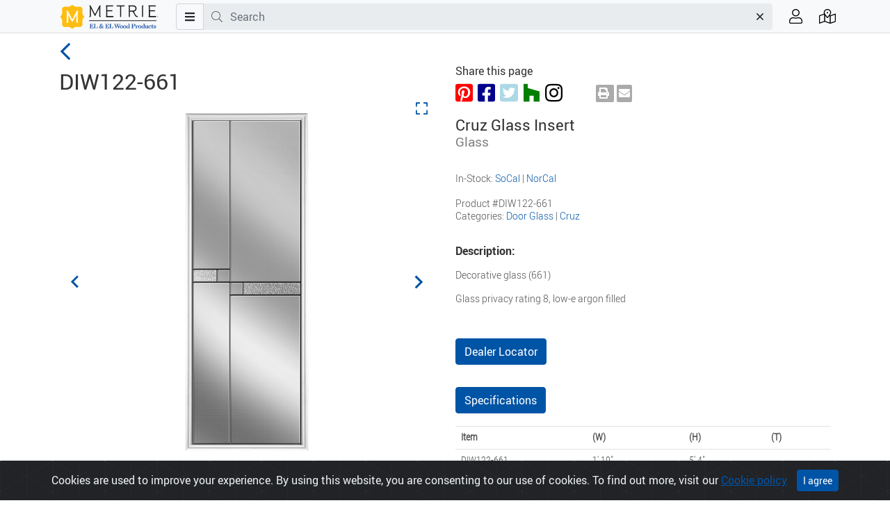

--- FILE ---
content_type: text/html; charset=utf-8
request_url: https://www.elandelwoodproducts.com/products/DIW122-661
body_size: 7352
content:
<!DOCTYPE html>
<html>
  <head>
    <title>DIW122-661, Cruz Glass Insert | EL &amp; EL Wood Products</title>
    <meta name="csrf-param" content="authenticity_token" />
<meta name="csrf-token" content="erA5dj8Rewi3Q1cNgge7MYigSdV/ocKnJzkSqlp5fIeBouem/8OiJZHevOVFnGEybDhPVTK7hl5yzMmKYsIZBQ==" />
    <meta name="csp-nonce" />
    <meta charset="UTF-8">
    <meta name="google" content="notranslate">
    <meta name="viewport" content="width=device-width, initial-scale=1.0">
    <meta http-equiv="Content-Language" content="en">
    <meta name="distribution" content="Global"/>
    <meta name="description" content="EL &amp; EL Wood Products specializes in exceptionally fine wood and urethane mouldings, interior &amp; exterior doors, carvings, columns &amp; mantels."/>
    <meta name="keywords" content="Fine wood, urethane mouldings, door jambs, carvings, columns, interior doors, EL, Wood Products"/>
    <meta name="copyright" content="(c) 2023 EL and EL Wood Products"/>
    <meta name="web_author" content="meshbrains">
    <link rel="apple-touch-icon" href="/favicon.png">
    <link rel="icon" type="image/png" sizes="192x192" href="/favicon.png">
    <link rel="manifest" href="/site.webmanifest" crossorigin="use-credentials">
    <link rel="mask-icon" href="/favicon.svg" color="#000000">
    <meta name="msapplication-TileColor" content="#da532c">
    <meta name="theme-color" content="#ffffff">
    
    <link rel="stylesheet" media="all" href="/packs/css/application-9fdcaa5f.css" data-turbo-track="reload" />
    <script src="/packs/js/application-ee3881df230f77dd4ffc.js" data-turbo-track="reload"></script>
    
    
    <!-- Google Tag Manager -->
<script>(function(w,d,s,l,i){w[l]=w[l]||[];w[l].push({'gtm.start':
new Date().getTime(),event:'gtm.js'});var f=d.getElementsByTagName(s)[0],
j=d.createElement(s),dl=l!='dataLayer'?'&l='+l:'';j.async=true;j.src=
'https://www.googletagmanager.com/gtm.js?id='+i+dl;f.parentNode.insertBefore(j,f);
})(window,document,'script','dataLayer','GTM-5GQHW722');</script>
<!-- End Google Tag Manager -->

  </head>

  <body>
    <!-- Google Tag Manager (noscript) -->
<noscript><iframe src="https://www.googletagmanager.com/ns.html?id=GTM-5GQHW722" height="0" width="0" style="display:none;visibility:hidden"></iframe></noscript>
<!-- End Google Tag Manager (noscript) -->

        <nav class="navbar fixed-top navbar-expand navbar-front p-0">
      <div id="mobile-navbar" class="container flex-nowrap d-md-none">
        <div class="col">
          <a class="nav-item" data-toggle="modal" data-target="#main-menu-slide-panel" href="/">
            <span class="fal fa-bars fa-lg"></span>
</a>        </div><!-- .col -->
        <div class="col">
          <a class="nav-item" data-toggle="modal" data-target="#search-slide-panel" href="/">
            <span class="fal fa-search fa-lg"></span>
</a>        </div><!-- .col -->
        <div class="col">
          <a class="navbar-brand navbar-brand-light mx-auto" id="home" href="/"></a>
        </div><!-- .col -->
        <div class="col">
          <a class="nav-item" data-toggle="tooltip" data-placement="bottom" title="Dealer Locator" href="/dealer_locations">
            <i class="fal fa-map-marked-alt fa-lg"></i>
</a>        </div><!-- .col -->
        <div class="col">
          <a class="nav-item" data-toggle="modal" data-target="#user-slide-panel" href="/">
            <span class="fal fa-user fa-lg"></span>
</a>        </div><!-- .col -->

      </div><!-- .container -->

      <div id="standard-navbar" class="container flex-nowrap d-none d-md-flex">
        <a class="navbar-brand navbar-brand-light mr-2" id="home" href="/"></a>
        <div id="search-form-container" class="flex-grow-1">
          <form id="search-form" action="/products" accept-charset="UTF-8" method="get">
            <div class="input-group">
              <div class="input-group-prepend">
                <button class="btn btn-menu" type="button" data-toggle="modal" data-target="#main-menu-slide-panel" aria-haspopup="true" aria-expanded="false">
                  <i class="fas fa-bars"></i>
                </button>
              </div>

              <div class="d-none d-lg-flex input-group-prepend">
                <span class="input-group-text"><i class="fal fa-search"></i></span>
              </div><!-- .input-group-prepend -->

              <label class="sr-only" for="search-terms">Search terms</label>
              <input type="text" id="search-terms" class="form-control search-field" aria-label="Search" aria-describedby="search" value="" placeholder="Search">
              <div class="input-group-append">
                <button id="search-terms-clear" class="btn search-clear" type="button"><i class="fal fa-times"></i></button>
              </div>
            </div><!-- .input-group -->
          </form><!-- #search-form -->
        </div><!-- #search-form-container -->

        <ul class="d-none d-md-flex navbar-nav navbar-nav-actions pl-3">
          <li class="nav-item pr-1 text-nowrap">
            <span data-toggle='modal' data-target="#user-slide-panel">
              <a class="nav-link" data-toggle="tooltip" data-placement="bottom" title="Account">
                <i class="fal fa-user fa-lg"></i>
              </a>
            </span>
          </li>

          <li class="nav-item pl-1 text-nowrap">
            <a class="nav-link" data-toggle="tooltip" data-placement="bottom" title="Dealer Locator" href="/dealer_locations">
              <i class="fal fa-map-marked-alt fa-lg"></i>
</a>          </li>

        </ul><!-- .navbar-nav.navbar-nav-actions -->
      </div><!-- .container.flex-md-nowrap -->
    </nav>

    <div role="main">
      <turbo-frame id="flash">
        
      </turbo-frame>
      
      
<turbo-cable-stream-source channel="Turbo::StreamsChannel" signed-stream-name="ImFkZF90b19jYXJ0Ig==--856e2a6ade8aaf8a8ce917db03d578b69d6c05e73445f06d22ec5dd786863881"></turbo-cable-stream-source>
<div class="container">
  <div class="row">
    <div id="fixed-content-column" class="col-lg-6">
      <div id="fixed-content-container">
        <a id="back-btn" class="nav-back" href="javascript:history.back()"><i class="fal fa-angle-left"></i></a>
        <h1 class="product-name">DIW122-661</h1> 

        <div id="main-slider" class="splide">
          <div class="splide__track">
            <ul class="splide__list">
              <li class="splide__slide">
                <a href="#" data-fancybox="gallery-main" data-src="/media/9159/122g-661-sq-lg.png">
                  <i class="expand far fa-expand"></i>
                </a>
                <img src="/media/9159/122g-661-sq-preview.png" />
              </li><!-- .splide__slide -->
              <li class="splide__slide">
                <a href="#" data-fancybox="gallery-main" data-src="/detail_media/45/glass-closeup-cruz-lg.jpg">
                  <i class="expand far fa-expand"></i>
                </a>
                <img src="/detail_media/45/glass-closeup-cruz-preview.jpg" />
              </li><!-- .splide__slide -->
              <li class="splide__slide">
                <a href="#" data-fancybox="gallery-main" data-src="/beauty_media/83/bls-122-661-x-gray-bty-sm-lg.jpg">
                  <i class="expand far fa-expand"></i>
                </a>
                <img src="/beauty_media/83/bls-122-661-x-gray-bty-sm-preview.jpg" />
              </li><!-- .splide__slide -->
            </ul><!-- .splide__list -->
          </div><!-- .splide__track -->
        </div><!-- #main-slider -->

        <ul id="thumbnails" class="thumbnails">
          <li class="thumbnail">
            <img src="/media/9159/122g-661-sq-thumb.png" />
          </li><!-- .thumbnail -->
          <li class="thumbnail">
            <img src="/detail_media/45/glass-closeup-cruz-thumb.jpg" />
          </li><!-- .thumbnail -->
          <li class="thumbnail">
            <img src="/beauty_media/83/bls-122-661-x-gray-bty-sm-thumb.jpg" />
          </li><!-- .thumbnail -->
        </ul><!-- #thumbnails -->

      </div><!-- #fixed-content-container -->
    </div><!-- .col-lg-6 -->

    <div class="col-lg-6" id="scroll-content-container">
      <div class="row">
        <div class="col-12">
          <div class="icon-row mb-4">
            <p>Share this page</p>
            <div class="icon-set-social">
              <a href="https://pinterest.com/pin/create/button/?url=https%3A%2F%2Fwww.elandelwoodproducts.com%2Fproducts%2FDIW122-661&amp;media=https%3A%2F%2Fwww.elandelwoodproducts.com%2Fmedia%2F9159%2F122g-661-sq-preview.png&amp;description=DIW122-661" target="_blank">
                <i class="fab fa-pinterest-square"></i>
              </a>
              <a href="https://www.facebook.com/sharer/sharer.php?u=https%3A%2F%2Fwww.elandelwoodproducts.com%2Fproducts%2FDIW122-661" target="_blank">
                <i class="fab fa-facebook-square"></i>
              </a>
              <a href="https://twitter.com/share?url=https%3A%2F%2Fwww.elandelwoodproducts.com%2Fproducts%2FDIW122-661&amp;amp;text=I%20like%20this%20at%20El%26El" target="_blank">
                <i class="fab fa-twitter-square"></i>
              </a>
              <a href="https://www.houzz.com/pro/elandel/el-and-el-wood-products-corp">
                <i class="fab fa-houzz"></i>
              </a>
              <a href="https://www.instagram.com/el_and_el_wood_products/">
                <i class="fab fa-instagram"></i>
              </a>
            </div><!-- .icon-set -->

            <div data-controller="print" class="icon-set-actions">
              <a data-action="click->print#printPage" class="print-btn">
                <i class="fas fa-print"></i>
              </a>
              <a href="mailto:?subject=I%20like%20this%20at%20El%26El&amp;body=Check%20out%20this%20at%20https%3A%2F%2Fwww.elandelwoodproducts.com%2Fproducts%2FDIW122-661">
                <i class="fas fa-envelope"></i>
              </a>
            </div><!-- .icon-set -->
          </div><!-- .icon-row -->
        </div><!-- .col-12 -->

        <div class="col-12">
          <div class="title-container">
            <h2>Cruz Glass Insert</h2>
            <h3>Glass</h3>
          </div><!-- .title -->

          <div class="details-container">
            <p>In-Stock: <a class="elelblue" href="/categories?locs%5B%5D=SoCal">SoCal</a> | <a class="elelblue" href="/categories?locs%5B%5D=NorCal">NorCal</a>
            <br><br>
            <p>Product #DIW122-661</p>
            <p>Categories: <a class="elelblue" href="/categories/door-glass">Door Glass</a> | <a class="elelblue" href="/categories?fams%5B%5D=Cruz">Cruz</a>
          </div><!-- .specifications -->

          <div class="info-container">
            <h4>Description:</h4>
            <p><p>Decorative glass (661)</p>
</p>

            <p></p>

            <p><p>Glass privacy rating 8, low-e argon filled</p>
</p>
          </div><!-- .info-container -->

          <div class="action-buttons-container">
            <a class="btn btn-elandel" href="/dealer_locations">Dealer Locator</a>
          </div>
          
          <div class="specifications-container">
            <ul class="nav nav-pills" id="myTab" role="tablist">
              <li class="nav-item">
                <a class="nav-link nav-elandel active" id="home-tab" data-toggle="tab" href="#specs" role="tab" aria-controls="specs"
                  aria-selected="true">Specifications</a>
              </li>
            </ul>
            <br>
            <div class="tab-content" id="myTabContent">
              <div id="flash-message">
                
              </div><!-- #flash-message -->
              <div class="tab-pane fade show active" id="specs" role="tabpanel" aria-labelledby="specs-tab">
                <table class="table specifications-table">
                  <tbody>
                                          <tr>
                      <th scope="row">Item</th>
                      <th>(W)</th>
                      <th>(H)</th>
                      <th>(T)</th>
                    </tr>
                    <tr>
                      <td>DIW122-661</td>
                      <td>1' 10"</td>
                      <td>5' 4"</td>
                      <td></td>
                    </tr>
                    
                  </tbody>
                </table>
              </div><!-- .tab-pane -->
            </div><!-- .tab-content -->
          </div><!-- .specifications-container -->

          <div class="feature-container">
            <h4>Material:</h4>
            <div class="carousel">
              <div class="splide__track">
                <ul class="splide__list">
                  <li class="splide__slide">
                    <img alt="Glass" title="Glass" src="/material/51/glass-tile.png" />
                    <p>Glass</p>
                  </li>
                </ul>
              </div><!-- .splide__track -->
            </div><!-- .carousel -->
          </div><!-- .feature-container -->




          <div class="feature-container">
            <h4>Similar Products:</h4>
            <div class="carousel">
              <div class="splide__track">
                <ul class="splide__list">
                  <li class="splide__slide">
                    <a href="/products/DIA122-661"><img alt="DIA122-661" title="DIA122-661" src="/media/9160/122g-661-a-sq-tile.png" /></a>
                    <p><a href="/products/DIA122-661">DIA122-661</a></p>
                  </li>
                  <li class="splide__slide">
                    <a href="/products/DIA228-661"><img alt="DIA228-661" title="DIA228-661" src="/media/7638/228g-661-a-tile.png" /></a>
                    <p><a href="/products/DIA228-661">DIA228-661</a></p>
                  </li>
                  <li class="splide__slide">
                    <a href="/products/DIW106-661"><img alt="DIW106-661" title="DIW106-661" src="/media/9167/106g-661-sq-tile.png" /></a>
                    <p><a href="/products/DIW106-661">DIW106-661</a></p>
                  </li>
                  <li class="splide__slide">
                    <a href="/products/DIW228-661"><img alt="DIW228-661" title="DIW228-661" src="/media/430/228g-661-tile.png" /></a>
                    <p><a href="/products/DIW228-661">DIW228-661</a></p>
                  </li>
                  <li class="splide__slide">
                    <a href="/products/DIW404-661"><img alt="DIW404-661" title="DIW404-661" src="/media/9163/404g-661-sq-tile.png" /></a>
                    <p><a href="/products/DIW404-661">DIW404-661</a></p>
                  </li>
                  <li class="splide__slide">
                    <a href="/products/SIW129-661"><img alt="SIW129-661" title="SIW129-661" src="/media/9169/129g-661-sq-tile.png" /></a>
                    <p><a href="/products/SIW129-661">SIW129-661</a></p>
                  </li>
                  <li class="splide__slide">
                    <a href="/products/BLS-106-661-1"><img alt="BLS-106-661-1" title="BLS-106-661-1" src="/media/9178/bls-106-661-1_80_tan-sq-tile.png" /></a>
                    <p><a href="/products/BLS-106-661-1">BLS-106-661-1</a></p>
                  </li>
                  <li class="splide__slide">
                    <a href="/products/BLS-106-661-1P"><img alt="BLS-106-661-1P" title="BLS-106-661-1P" src="/media/9179/bls-106-661-1p_80_tan-sq-tile.png" /></a>
                    <p><a href="/products/BLS-106-661-1P">BLS-106-661-1P</a></p>
                  </li>
                  <li class="splide__slide">
                    <a href="/products/BLS-106-661-2"><img alt="BLS-106-661-2" title="BLS-106-661-2" src="/media/9180/bls-106-661-2_80_tan-sq-tile.png" /></a>
                    <p><a href="/products/BLS-106-661-2">BLS-106-661-2</a></p>
                  </li>
                  <li class="splide__slide">
                    <a href="/products/BLS-122-661-1"><img alt="BLS-122-661-1" title="BLS-122-661-1" src="/media/9183/bls-122-661-1_96_tan-sq-tile.png" /></a>
                    <p><a href="/products/BLS-122-661-1">BLS-122-661-1</a></p>
                  </li>
                </ul>
              </div><!-- .splide__track -->
            </div><!-- .carousel -->
          </div><!-- .feature-container -->

          <div class="feature-container">
            <h4>Manufacturer:</h4>
            <div class="carousel">
              <div class="splide__track">
                <ul class="splide__list">
                  <li class="splide__slide">
                    <img alt="Masonite" title="Masonite" src="https://s3.us-west-2.amazonaws.com/images.elandelwoodproducts.com/manufacturer/1/masonite_logo_horiz_4c-tile.png?X-Amz-Algorithm=AWS4-HMAC-SHA256&amp;X-Amz-Credential=AKIA5R4CFISJGZ747VP4%2F20260121%2Fus-west-2%2Fs3%2Faws4_request&amp;X-Amz-Date=20260121T175214Z&amp;X-Amz-Expires=604800&amp;X-Amz-SignedHeaders=host&amp;X-Amz-Signature=63ed4c196686a93b08a0982ad2a09c3654529c3883d917ce5c9152bc255e01f7" />
                  </li>
                </ul>
              </div><!-- .splide__track -->
            </div><!-- .carousel -->
          </div><!-- .feature-container -->

          <div class="gauge-container">
            <h4>Obscurity:</h4>
            <div class="progress-container">
              <progress class="progress" value="8" max="10"></progress>
              <span class="value">8</span>
            </div><!-- .progress-container -->
          </div><!-- .feature-container -->

          <div class="feature-container">
            <h4>Literature:</h4>
            <div class="carousel">
              <div class="splide__track">
                <ul class="splide__list">
                  <li class="splide__slide">
                    <a href="https://www.elandelwoodproducts.com/literatures"><img alt="Stand Out" title="Stand Out" src="/literature-icon/3/catalog-fiberglass-exterior-doors-250801-tile.png" /></a>
                    <p>Stand Out</p>
                  </li>
                </ul>
              </div><!-- .splide__track -->
            </div><!-- .carousel -->
          </div><!-- .feature-container -->

          <div class="specifications-container">
            <p>
              <img src="/assets/warning-sm-9e517e37d16e61b0c06ac2fcb29f89047c642aed23ade37cb31f9f45d74b5242.png" /> Proposition 65 Warning — Applies to the State of California Only: <a href="/about/prop-65">Learn More ></a>
            </p>
          </div><!-- .specifications-container -->
        </div><!-- .col-12 -->
      </div><!-- .row -->
    </div><!-- .col-lg-5 -->
  </div><!-- .row -->
</div><!-- .container -->


    </div>

        <div class="modal modal-left animated left-slide-panel" id="main-menu-slide-panel" tabindex="-1" role="dialog" aria-hidden="true">
      <div class="modal-dialog" role="document">
        <div class="modal-content">
          <div class="modal-header">
            <div class="icon-set-social">
              <a href="https://www.pinterest.com/elelwoodproducts/" target="_blank"><i class="fab fa-pinterest-square"></i></a>
              <a href="https://www.facebook.com/ElandElWoodProducts/" target="_blank"><i class="fab fa-facebook-square"></i></a>
              <a href="https://twitter.com/ELandELWood" target="_blank"><i class="fab fa-twitter-square"></i></a>
              <a href="https://www.houzz.com/pro/elandel/el-and-el-wood-products-corp" target="_blank"><i class="fab fa-houzz"></i></a>
              <a href="https://www.instagram.com/el_and_el_wood_products/" target="_blank"><i class="fab fa-instagram"></i></a>
            </div><!-- .icon-set-social -->
            <button type="button" class="close" data-dismiss="modal" aria-label="Close">
              <i class="fal fa-times"></i>
            </button>
          </div>
          <div class="modal-body">
            <div class="container-fluid">
              <div class="row">
                <div class="col">
                  <h6 class="modal-menu-header">Products</h6>
                  <ul class="list-group list-group-flush">
                  <li class="list-group-item"><a href="/landing-pages">All Categories</a></li>
<li class="list-group-item"><a href="/landing-pages/mouldings">Mouldings</a></li>
<li class="list-group-item"><a href="/landing-pages/doors">Doors</a></li>
<li class="list-group-item"><a href="/landing-pages/pocket-doors">Pockets</a></li>
<li class="list-group-item"><a href="/landing-pages/door-glass">Door Glass</a></li>
<li class="list-group-item"><a href="/landing-pages/door-accessories">Door Accessories</a></li>
<li class="list-group-item"><a href="/landing-pages/mantels">Mantels</a></li>
<li class="list-group-item"><a href="/landing-pages/urethane">Polyurethane</a></li>
<li class="list-group-item"><a href="/landing-pages/valuflex">ValuFlex</a></li>
<li class="list-group-item"><a href="/landing-pages/columns">Columns</a></li>
<li class="list-group-item"><a href="/landing-pages/accessories">Accessories</a></li>
<li class="list-group-item"><a href="/landing-pages/closet-material">Closet Material</a></li>
<li class="list-group-item"><a href="/landing-pages/trimboard-sidings">Trimboard & Sidings</a></li>
<li class="list-group-item"><a href="/landing-pages/about-hardware">Hardware</a></li>
<li class="list-group-item"><a href="/landing-pages/commercial">Commercial</a></li>
                  </ul>
                  <br>
                  <h6 class="modal-menu-header">Support</h6>
                  <ul class="list-group list-group-flush">
                  <ul class="list-group list-group-flush">
   <li class="list-group-item hide-kiosk"><a href="/dealer_locations">Dealer Locator</a></li>
  <li class="list-group-item "><a href="/literatures">Literature</a></li>
  <li class="list-group-item"><a href="/galleries">Image Gallery</a></li>
 <li class="list-group-item"><a href="/landing-pages/about-product-blends">Product Blends</a></li>
  <li class="list-group-item hide-kiosk"><a href="/about/resources">Resources</a></li>
  <li class="list-group-item hide-kiosk"><a href="/about/about-metrie-el-el">About Metrie EL &amp; EL</a></li>
  <li class="list-group-item hide-kiosk"><a href="/contacts">Contact Us</a></li>
<li class="list-group-item hide-kiosk"><a href="/landing-pages/about-careers">Careers</a></li>
</ul>
                  </ul>
                  <br>
                </div><!-- .col -->
              </div><!-- .row -->
            </div><!-- .container-fluid -->
          </div>
        </div>
      </div>
    </div>

    <div class="modal modal-left animated left-slide-panel" id="search-slide-panel" tabindex="-1" role="dialog" aria-hidden="true">
      <div class="modal-dialog" role="document">
        <div class="modal-content">
          <div class="modal-header">
            <button type="button" class="close" data-dismiss="modal" aria-label="Close">
              <i class="fal fa-times"></i>
            </button>
          </div>
          <div class="modal-body">
            <div class="container-fluid">
              <div class="row">
                <div class="col">
                  <h6 class="modal-menu-header">Search</h6>

                  <form id="search-form-mobile" action="/products" accept-charset="UTF-8" method="get">
                    <div class="input-group flex-nowrap">
                      <label class="sr-only" for="search-mobile">Search terms</label>
                      <input type="text" id="search-mobile" class="form-control search-field" aria-label="Search" aria-describedby="search" value="" placeholder="Search">
                      <div class="input-group-append">
                        <button id="search-mobile-clear" class="btn search-clear" type="button"><i class="fal fa-times"></i></button>
                        <button id="search-mobile-submit" class="btn" type="submit"><i class="fal fa-search fa-lg"></i></button>
                      </div>
                    </div><!-- .input-group -->
                  </form><!-- #search-form -->

                    <p class="mobile-search-hints"><strong>Search by:</strong><br>Product Name, Category, Keyword(s)</p>
                </div><!-- .col -->
              </div><!-- .row -->
            </div><!-- .container-fluid -->
          </div>
        </div>
      </div>
    </div>

    <div class="modal modal-left animated left-slide-panel" id="user-slide-panel" tabindex="-1" role="dialog" aria-hidden="true">
      <div class="modal-dialog" role="document">
        <div class="modal-content">
          <div class="modal-header">
            <button type="button" class="close" data-dismiss="modal" aria-label="Close">
              <i class="fal fa-times"></i>
            </button>
          </div>
          <div class="modal-body">
            <div class="container-fluid">
              <div class="row">
                <div class="col">
                  <h6 class="modal-menu-header account-menu-header">Account</h6>
                  <ul class="list-group list-group-flush">
                    <li class="list-group-item"><a href="/contacts">Contact EL&amp;EL</a></li>
                  </ul>

                  <a class="btn btn-elandel ml-2 mt-2 mb-4" href="/dealer_users/sign_in">Dealer Sign In</a>
                </div><!-- .col -->
              </div><!-- .row -->
            </div><!-- .container-fluid -->
          </div>
        </div>
      </div>
    </div>

      <div class="container">
  <div class="row footer-menu">
    
<div class="col-xs-12 col-md-6 col-lg-3 col-xl-2">
      <a href="#">
        <img src="/svgs/logos/logo-h.svg" alt="EL&EL Wood Products logo">
      </a>
    </div><!-- .col.col1 -->

    <div class="col col-xs-6 col-lg-3 col-xl-2">
      <h2>Products</h2>
      <ul>
        <li><a href="/landing-pages/mouldings">Mouldings</a></li>
        <li><a href="/landing-pages/doors">Doors</a></li>
        <li><a href="/landing-pages/mantels">Mantels</a></li>
        <li><a href="/landing-pages/urethane">Polyurethane</a></li>
        <li><a href="/landing-pages/valuflex">ValuFlex</a></li>
        <li><a href="/landing-pages/columns">Columns</a></li>
        <li><a href="/landing-pages/accessories">Accessories</a></li>
        <li><a href="/landing-pages/closet-material">Closet Material</a></li>
        <li><a href="/landing-pages/trimboard-sidings">Trimboard & Sidings</a></li>
      </ul>
    </div><!-- .col.col2 -->
    <div class="col col-xs-6 col-lg-3 col-xl-2">
      <h2>Support</h2>
      <ul>
        <li><a href="/literatures">Literature</a></li>
        <li><a href="/galleries">Image Gallery</a></li>
        <li><a href="/dealer_locations">Dealer Locator</a></li>
        <li><a href="/about/about-metrie-el-el">About Metrie EL & EL</a></li>
        <li><a href="/contacts">Contact Us</a></li>
        <li><a href="/landing-pages/prefinish-colors">Prefinish Colors</a></li>


      </ul>
    </div><!-- .col.col3 -->
    <div class="col col-xs-6 col-lg-3 col-xl-2">
      <h2>More</h2>
      <ul>
        <li><a href="/pages/privacy-statement">Privacy Statement</a></li>
       <li><a href=" 	/about/Cookie-Policy">Cookie Policy</a></li>
      <li><a href="https://confirmsubscription.com/h/i/49226AF999B5A52D">Newsletter Signup</a></li>
      <li><a href="https://www.elandelwoodproducts.com/forms/employment_applications">Employment App</a></li>
     <li><a href="https://www.elandelwoodproducts.com/landing-pages/about-careers">Careers</a></li>
      </ul>
    </div><!-- .col.col4 -->
    <div class="col col-xs-6 col-lg-3 col-xl-2">
      <h2>Social Media</h2>
      <ul>
        <li><a href="https://www.facebook.com/ElandElWoodProducts/" target="_blank">Facebook</a></li>
       <li><a href="https://www.pinterest.com/elelwoodproducts/" target="_blank">Pinterest</a></li>
        <li><a href="https://twitter.com/ELandELWood" target="_blank">Twitter</a></li>
        <li><a href="https://www.houzz.com/pro/elandel/el-and-el-wood-products-corp" target="_blank">Houzz</a></li>
        <li><a href="https://www.linkedin.com/company/el-&-el-wood-products" target="_blank">LinkedIn</a></li>
        <li><a href="https://www.instagram.com/el_and_el_wood_products/" target="_blank">Instagram</a></li>
      </ul>
    </div><!-- .col.col5 -->
<div class="col-12">
<ul>      
<li><a href="#" target="_blank">&copy; 2023 Metrie EL & EL, LLC</a></li>
</ul>
    </div><!-- .col.col1 -->

  </div>
</div>

    <div class="alert text-center cookiealert" role="alert">
      Cookies are used to improve your experience. By using this website, you are consenting to our use of cookies. To find out more, visit our <a href="/about/Cookie-Policy">Cookie policy</a>
      <button type="button" class="btn btn-elandel btn-sm acceptcookies" aria-label="Close">
        I agree
      </button>
    </div>
    <script src="/packs/js/footer-ea388db663fc3f58a65e.js"></script>
<script src="/packs/js/front/quick_slider-5d6805ea88ad87ed52c5.js"></script>
<script src="/packs/js/front/search-db3c3ef6572b12e38d7a.js"></script>
    <script src="/packs/js/front/product-6d7e950b0dfc0bd7955d.js"></script>
<script src="/packs/js/front/product_slider-84b2cfd23d3eed6f01ab.js"></script>
<script src="/packs/js/front/gallery-c1c957534adf55987656.js"></script>

  </body>
</html>


--- FILE ---
content_type: application/javascript
request_url: https://www.elandelwoodproducts.com/packs/js/front/product_slider-84b2cfd23d3eed6f01ab.js
body_size: 32156
content:
/*! For license information please see product_slider-84b2cfd23d3eed6f01ab.js.LICENSE.txt */
!function(n){var t={};function e(i){if(t[i])return t[i].exports;var o=t[i]={i:i,l:!1,exports:{}};return n[i].call(o.exports,o,o.exports,e),o.l=!0,o.exports}e.m=n,e.c=t,e.d=function(n,t,i){e.o(n,t)||Object.defineProperty(n,t,{enumerable:!0,get:i})},e.r=function(n){"undefined"!==typeof Symbol&&Symbol.toStringTag&&Object.defineProperty(n,Symbol.toStringTag,{value:"Module"}),Object.defineProperty(n,"__esModule",{value:!0})},e.t=function(n,t){if(1&t&&(n=e(n)),8&t)return n;if(4&t&&"object"===typeof n&&n&&n.__esModule)return n;var i=Object.create(null);if(e.r(i),Object.defineProperty(i,"default",{enumerable:!0,value:n}),2&t&&"string"!=typeof n)for(var o in n)e.d(i,o,function(t){return n[t]}.bind(null,o));return i},e.n=function(n){var t=n&&n.__esModule?function(){return n.default}:function(){return n};return e.d(t,"a",t),t},e.o=function(n,t){return Object.prototype.hasOwnProperty.call(n,t)},e.p="/packs/",e(e.s=48)}({48:function(n,t,e){"use strict";e.r(t);for(var i,o=e(7),r=new o.a("#main-slider",{pagination:!1}),c=document.getElementsByClassName("thumbnail"),u=0;u<c.length;u++)a(c[u],u);function a(n,t){n.addEventListener("click",(function(){r.go(t)}))}r.on("mounted move",(function(){var n=c[r.index];n&&(i&&i.classList.remove("is-active"),n.classList.add("is-active"),i=n)})),r.mount();var s=document.getElementsByClassName("carousel");for(u=0;u<s.length;u++)new o.a(s[u],{fixedWidth:300,perPage:3,gap:"10px",pagination:!1,easing:"cubic-bezier(0.25, 0, 0.25, 1)"}).mount()},7:function(n,t,e){"use strict";function i(n,t){if(!(n instanceof t))throw new TypeError("Cannot call a class as a function")}function o(n,t){for(var e=0;e<t.length;e++){var i=t[e];i.enumerable=i.enumerable||!1,i.configurable=!0,"value"in i&&(i.writable=!0),Object.defineProperty(n,i.key,i)}}function r(n,t,e){return t&&o(n.prototype,t),e&&o(n,e),n}function c(n,t){return function(n){if(Array.isArray(n))return n}(n)||function(n,t){var e=null==n?null:"undefined"!==typeof Symbol&&n[Symbol.iterator]||n["@@iterator"];if(null==e)return;var i,o,r=[],c=!0,u=!1;try{for(e=e.call(n);!(c=(i=e.next()).done)&&(r.push(i.value),!t||r.length!==t);c=!0);}catch(a){u=!0,o=a}finally{try{c||null==e.return||e.return()}finally{if(u)throw o}}return r}(n,t)||a(n,t)||function(){throw new TypeError("Invalid attempt to destructure non-iterable instance.\nIn order to be iterable, non-array objects must have a [Symbol.iterator]() method.")}()}function u(n){return function(n){if(Array.isArray(n))return s(n)}(n)||function(n){if("undefined"!==typeof Symbol&&null!=n[Symbol.iterator]||null!=n["@@iterator"])return Array.from(n)}(n)||a(n)||function(){throw new TypeError("Invalid attempt to spread non-iterable instance.\nIn order to be iterable, non-array objects must have a [Symbol.iterator]() method.")}()}function a(n,t){if(n){if("string"===typeof n)return s(n,t);var e=Object.prototype.toString.call(n).slice(8,-1);return"Object"===e&&n.constructor&&(e=n.constructor.name),"Map"===e||"Set"===e?Array.from(n):"Arguments"===e||/^(?:Ui|I)nt(?:8|16|32)(?:Clamped)?Array$/.test(e)?s(n,t):void 0}}function s(n,t){(null==t||t>n.length)&&(t=n.length);for(var e=0,i=new Array(t);e<t;e++)i[e]=n[e];return i}function f(n){return f="function"===typeof Symbol&&"symbol"===typeof Symbol.iterator?function(n){return typeof n}:function(n){return n&&"function"===typeof Symbol&&n.constructor===Symbol&&n!==Symbol.prototype?"symbol":typeof n},f(n)}e.d(t,"a",(function(){return Nt}));var l="splide",d="data-".concat(l),v={CREATED:1,MOUNTED:2,IDLE:3,MOVING:4,DESTROYED:5};function p(n){n.length=0}function h(n){return!b(n)&&"object"===f(n)}function g(n){return Array.isArray(n)}function m(n){return"string"===typeof n}function y(n){return"undefined"===typeof n}function b(n){return null===n}function _(n){return n instanceof HTMLElement}function w(n){return g(n)?n:[n]}function x(n,t){w(n).forEach(t)}function E(n,t){return n.indexOf(t)>-1}function S(n,t){return n.push.apply(n,u(w(t))),n}var k=Array.prototype;function P(n,t,e){return k.slice.call(n,t,e)}function A(n,t,e){n&&x(t,(function(t){t&&n.classList[e?"add":"remove"](t)}))}function C(n,t){A(n,m(t)?t.split(" "):t,!0)}function L(n,t){x(t,n.appendChild.bind(n))}function M(n,t){x(n,(function(n){var e=t.parentNode;e&&e.insertBefore(n,t)}))}function z(n,t){return(n.msMatchesSelector||n.matches).call(n,t)}function O(n,t){return n?P(n.children).filter((function(n){return z(n,t)})):[]}function I(n,t){return t?O(n,t)[0]:n.firstElementChild}function T(n,t,e){if(n){var i=Object.keys(n);i=e?i.reverse():i;for(var o=0;o<i.length;o++){var r=i[o];if("__proto__"!==r&&!1===t(n[r],r))break}}return n}function D(n){return P(arguments,1).forEach((function(t){T(t,(function(e,i){n[i]=t[i]}))})),n}function j(n,t){return T(t,(function(t,e){g(t)?n[e]=t.slice():h(t)?n[e]=j(h(n[e])?n[e]:{},t):n[e]=t})),n}function N(n,t){n&&x(t,(function(t){n.removeAttribute(t)}))}function R(n,t,e){h(t)?T(t,(function(t,e){R(n,e,t)})):b(e)?N(n,t):n.setAttribute(t,String(e))}function F(n,t,e){var i=document.createElement(n);return t&&(m(t)?C(i,t):R(i,t)),e&&L(e,i),i}function B(n,t,e){if(y(e))return getComputedStyle(n)[t];if(!b(e)){var i=n.style;e="".concat(e),i[t]!==e&&(i[t]=e)}}function W(n,t){B(n,"display",t)}function X(n,t){return n.getAttribute(t)}function H(n,t){return n&&n.classList.contains(t)}function G(n){return n.getBoundingClientRect()}function Y(n){x(n,(function(n){n&&n.parentNode&&n.parentNode.removeChild(n)}))}function q(n){return I((new DOMParser).parseFromString(n,"text/html").body)}function U(n,t){n.preventDefault(),t&&(n.stopPropagation(),n.stopImmediatePropagation())}function J(n,t){return n&&n.querySelector(t)}function K(n,t){return P(n.querySelectorAll(t))}function Q(n,t){A(n,t,!1)}function V(n){return m(n)?n:n?"".concat(n,"px"):""}function $(n){var t=arguments.length>1&&void 0!==arguments[1]?arguments[1]:"";if(!n)throw new Error("[".concat(l,"] ").concat(t))}function Z(n){setTimeout(n)}var nn=function(){};function tn(n){return requestAnimationFrame(n)}var en=Math.min,on=Math.max,rn=Math.floor,cn=Math.ceil,un=Math.abs;function an(n,t,e,i){var o=en(t,e),r=on(t,e);return i?o<n&&n<r:o<=n&&n<=r}function sn(n,t,e){var i=en(t,e),o=on(t,e);return en(on(i,n),o)}function fn(n){return+(n>0)-+(n<0)}function ln(n,t){return x(t,(function(t){n=n.replace("%s","".concat(t))})),n}function dn(n){return n<10?"0".concat(n):"".concat(n)}var vn={};function pn(n){return"".concat(n).concat(dn(vn[n]=(vn[n]||0)+1))}var hn="mounted",gn="ready",mn="move",yn="moved",bn="click",_n="slide:keydown",wn="refresh",xn="updated",En="resize",Sn="resized",kn="repositioned",Pn="scroll",An="scrolled",Cn="destroy",Ln="navigation:mounted",Mn="autoplay:pause",zn="lazyload:loaded";function On(n){var t=n.event,e={},i=[];function o(n,t,e){r(n,t,(function(n,t){i=i.filter((function(i){return!!(i[0]!==n||i[1]!==t||e&&i[2]!==e)||(n.removeEventListener(t,i[2],i[3]),!1)}))}))}function r(n,t,e){x(n,(function(n){n&&t.split(" ").forEach(e.bind(null,n))}))}function c(){i=i.filter((function(n){return o(n[0],n[1])})),t.offBy(e)}return t.on(Cn,c,e),{on:function(n,i,o){t.on(n,i,e,o)},off:function(n){t.off(n,e)},emit:t.emit,bind:function(n,t,e,o){r(n,t,(function(n,t){i.push([n,t,e,o]),n.addEventListener(t,e,o)}))},unbind:o,destroy:c}}function In(n,t,e,i){var o,r,c=Date.now,u=0,a=!0,s=0;function f(){if(!a){var r=c()-o;if(r>=n?(u=1,o=c()):u=r/n,e&&e(u),1===u&&(t(),i&&++s>=i))return l();tn(f)}}function l(){a=!0}function d(){cancelAnimationFrame(r),u=0,r=0,a=!0}return{start:function(t){!t&&d(),o=c()-(t?u*n:0),a=!1,tn(f)},rewind:function(){o=c(),u=0,e&&e(u)},pause:l,cancel:d,isPaused:function(){return a}}}function Tn(n,t){var e;return function(){var i=arguments,o=this;e||(e=In(t||0,(function(){n.apply(o,i),e=null}),null,1)).start()}}var Dn="ttb",jn={marginRight:["marginBottom","marginLeft"],autoWidth:["autoHeight"],fixedWidth:["fixedHeight"],paddingLeft:["paddingTop","paddingRight"],paddingRight:["paddingBottom","paddingLeft"],width:["height"],left:["top","right"],right:["bottom","left"],x:["y"],X:["Y"],Y:["X"],ArrowLeft:["ArrowUp","ArrowRight"],ArrowRight:["ArrowDown","ArrowLeft"]};function Nn(n,t,e){return{resolve:function(n,t){var i=e.direction;return jn[n]["rtl"!==i||t?i===Dn?0:-1:1]||n},orient:function(n){return n*("rtl"===e.direction?1:-1)}}}var Rn=l,Fn="".concat(l,"__slider"),Bn="".concat(l,"__track"),Wn="".concat(l,"__list"),Xn="".concat(l,"__slide"),Hn="".concat(Xn,"--clone"),Gn="".concat(Xn,"__container"),Yn="".concat(l,"__arrows"),qn="".concat(l,"__arrow"),Un="".concat(qn,"--prev"),Jn="".concat(qn,"--next"),Kn="".concat(l,"__pagination"),Qn="".concat(Kn,"__page"),Vn="".concat(l,"__progress"),$n="".concat(Vn,"__bar"),Zn="".concat(l,"__autoplay"),nt="".concat(l,"__play"),tt="".concat(l,"__pause"),et="".concat(l,"__spinner"),it="is-active",ot="is-prev",rt="is-next",ct="is-visible",ut="is-loading",at=[it,ct,ot,rt,ut],st={slide:Xn,clone:Hn,arrows:Yn,arrow:qn,prev:Un,next:Jn,pagination:Kn,page:Qn,spinner:et};var ft="role",lt="aria-controls",dt="aria-current",vt="aria-label",pt="aria-hidden",ht="tabindex",gt="aria-orientation",mt=[ft,lt,dt,vt,pt,gt,ht,"disabled"],yt="slide",bt="loop",_t="fade";function wt(n,t,e,i){var o,r=On(n),c=r.on,u=r.emit,a=r.bind,s=r.destroy,f=n.Components,l=n.root,d=n.options,v=d.isNavigation,p=d.updateOnMove,h=f.Direction.resolve,g=X(i,"style"),m=e>-1,y=I(i,".".concat(Gn)),b=d.focusableNodes&&K(i,d.focusableNodes);function _(){var o=m?e:t,r=ln(d.i18n.slideX,o+1),c=n.splides.map((function(n){return n.splide.root.id})).join(" ");R(i,vt,r),R(i,lt,c),R(i,ft,"menuitem"),E.call(this,k())}function w(n,e,i){o||(x.call(this),i===t&&E.call(this,!0))}function x(){if(!o){var e=n.index;E.call(this,k()),S.call(this,function(){if(n.is(_t))return k();var t=G(f.Elements.track),e=G(i),o=h("left"),r=h("right");return rn(t[o])<=cn(e[o])&&rn(e[r])<=cn(t[r])}()),A(i,ot,t===e-1),A(i,rt,t===e+1)}}function E(n){n!==H(i,it)&&(A(i,it,n),v&&R(i,dt,n||null),u(n?"active":"inactive",this))}function S(n){var t=!n&&!k();R(i,pt,t||null),R(i,ht,!t&&d.slideFocus?0:null),b&&b.forEach((function(n){R(n,ht,t?-1:null)})),n!==H(i,ct)&&(A(i,ct,n),u(n?"visible":"hidden",this))}function k(){return n.index===t}return{index:t,slideIndex:e,slide:i,container:y,isClone:m,mount:function(){var n=this;m||(i.id="".concat(l.id,"-slide").concat(dn(t+1))),a(i,"click keydown",(function(t){u("click"===t.type?bn:_n,n,t)})),c([wn,kn,yn,An],x.bind(this)),c(Ln,_.bind(this)),p&&c(mn,w.bind(this))},destroy:function(){o=!0,s(),Q(i,at),N(i,mt),R(i,"style",g)},style:function(n,t,e){B(e&&y||i,n,t)},isWithin:function(e,i){var o=un(e-t);return m||!d.rewind&&!n.is(bt)||(o=en(o,n.length-o)),o<=i}}}var xt="http://www.w3.org/2000/svg",Et="m15.5 0.932-4.3 4.38 14.5 14.6-14.5 14.5 4.3 4.4 14.6-14.6 4.4-4.3-4.4-4.4-14.6-14.6z",St=40;var kt="touchmove mousemove",Pt="touchend touchcancel mouseup";var At=["Left","Right","Up","Down"];var Ct="".concat(d,"-lazy"),Lt="".concat(Ct,"-srcset"),Mt="[".concat(Ct,"], [").concat(Lt,"]");var zt=[" ","Enter","Spacebar"];var Ot=Object.freeze({__proto__:null,Options:function(n,t,e){var i,o,r,c=Tn(a);function u(n){n&&removeEventListener("resize",c)}function a(){var t,c,a,s=(t=function(n){return n[1].matches},P(o).filter(t)[0]||[]);s[0]!==r&&(c=r=s[0],(a=e.breakpoints[c]||i).destroy?(n.options=i,n.destroy("completely"===a.destroy)):(n.state.is(5)&&(u(!0),n.mount()),n.options=a))}return{setup:function(){try{j(e,JSON.parse(X(n.root,d)))}catch(c){$(!1,c.message)}i=j({},e);var t=e.breakpoints;if(t){var r="min"===e.mediaQuery;o=Object.keys(t).sort((function(n,t){return r?+t-+n:+n-+t})).map((function(n){return[n,matchMedia("(".concat(r?"min":"max","-width:").concat(n,"px)"))]})),a()}},mount:function(){o&&addEventListener("resize",c)},destroy:u}},Direction:Nn,Elements:function(n,t,e){var i,o,r,c,u=On(n).on,a=n.root,s={},f=[];function d(){var n;!function(){o=I(a,".".concat(Fn)),r=J(a,".".concat(Bn)),c=I(r,".".concat(Wn)),$(r&&c,"A track/list element is missing."),S(f,O(c,".".concat(Xn,":not(.").concat(Hn,")")));var n=m(".".concat(Zn)),t=m(".".concat(Yn));D(s,{root:a,slider:o,track:r,list:c,slides:f,arrows:t,autoplay:n,prev:J(t,".".concat(Un)),next:J(t,".".concat(Jn)),bar:J(m(".".concat(Vn)),".".concat($n)),play:J(n,".".concat(nt)),pause:J(n,".".concat(tt))})}(),n=a.id||pn(l),a.id=n,r.id=r.id||"".concat(n,"-track"),c.id=c.id||"".concat(n,"-list"),C(a,i=y())}function v(){[a,r,c].forEach((function(n){N(n,"style")})),p(f),Q(a,i)}function h(){v(),d()}function g(){Q(a,i),C(a,i=y())}function m(n){return I(a,n)||I(o,n)}function y(){return["".concat(Rn,"--").concat(e.type),"".concat(Rn,"--").concat(e.direction),e.drag&&"".concat(Rn,"--draggable"),e.isNavigation&&"".concat(Rn,"--nav"),it]}return D(s,{setup:d,mount:function(){u(wn,h,8),u(xn,g)},destroy:v})},Slides:function(n,t,e){var i=On(n),o=i.on,r=i.emit,c=i.bind,u=t.Elements,a=u.slides,s=u.list,f=[];function l(){a.forEach((function(n,t){h(n,t,-1)}))}function d(){y((function(n){n.destroy()})),p(f)}function v(){d(),l()}function h(t,e,i){var o=wt(n,e,i,t);o.mount(),f.push(o)}function g(n){return n?b((function(n){return!n.isClone})):f}function y(n,t){g(t).forEach(n)}function b(n){return f.filter("function"===typeof n?n:function(t){return m(n)?z(t.slide,n):E(w(n),t.index)})}return{mount:function(){l(),o(wn,v),o([hn,wn],(function(){f.sort((function(n,t){return n.index-t.index}))}))},destroy:d,register:h,get:g,getIn:function(n){var i=t.Controller,o=i.toIndex(n),r=i.hasFocus()?1:e.perPage;return b((function(n){return an(n.index,o,o+r-1)}))},getAt:function(n){return b(n)[0]},add:function(n,t){x(n,(function(n){if(m(n)&&(n=q(n)),_(n)){var i=a[t];i?M(n,i):L(s,n),C(n,e.classes.slide),o=n,u=r.bind(null,En),f=K(o,"img"),(l=f.length)?f.forEach((function(n){c(n,"load error",(function(){--l||u()}))})):u()}var o,u,f,l})),r(wn)},remove:function(n){Y(b(n).map((function(n){return n.slide}))),r(wn)},forEach:y,filter:b,style:function(n,t,e){y((function(i){i.style(n,t,e)}))},getLength:function(n){return n?a.length:f.length},isEnough:function(){return f.length>e.perPage}}},Layout:function(n,t,e){var i,o,r=On(n),c=r.on,u=r.bind,a=r.emit,s=t.Slides,f=t.Direction.resolve,l=t.Elements,d=l.root,v=l.track,p=l.list,g=s.getAt;function m(){o=null,i=e.direction===Dn,B(d,"maxWidth",V(e.width)),B(v,f("paddingLeft"),b(!1)),B(v,f("paddingRight"),b(!0)),y()}function y(){var n=G(d);o&&o.width===n.width&&o.height===n.height||(B(v,"height",function(){var n="";i&&($(n=_(),"height or heightRatio is missing."),n="calc(".concat(n," - ").concat(b(!1)," - ").concat(b(!0),")"));return n}()),s.style(f("marginRight"),V(e.gap)),s.style("width",(e.autoWidth?"":V(e.fixedWidth)||(i?"":w()))||null),s.style("height",V(e.fixedHeight)||(i?e.autoHeight?"":w():_())||null,!0),o=n,a(Sn))}function b(n){var t=e.padding,i=f(n?"right":"left");return t&&V(t[i]||(h(t)?0:t))||"0px"}function _(){return V(e.height||G(p).width*e.heightRatio)}function w(){var n=V(e.gap);return"calc((100%".concat(n&&" + ".concat(n),")/").concat(e.perPage||1).concat(n&&" - ".concat(n),")")}function x(n,t){var e=g(n);if(e){var i=G(e.slide)[f("right")],o=G(p)[f("left")];return un(i-o)+(t?0:E())}return 0}function E(){var n=g(0);return n&&parseFloat(B(n.slide,f("marginRight")))||0}return{mount:function(){m(),u(window,"resize load",Tn(a.bind(this,En))),c([xn,wn],m),c(En,y)},listSize:function(){return G(p)[f("width")]},slideSize:function(n,t){var e=g(n||0);return e?G(e.slide)[f("width")]+(t?0:E()):0},sliderSize:function(){return x(n.length-1,!0)-x(-1,!0)},totalSize:x,getPadding:function(n){return parseFloat(B(v,f("padding".concat(n?"Right":"Left"))))||0}}},Clones:function(n,t,e){var i,o=On(n),r=o.on,c=o.emit,u=t.Elements,a=t.Slides,s=t.Direction.resolve,f=[];function l(){(i=g())&&(!function(t){var i=a.get().slice(),o=i.length;if(o){for(;i.length<t;)S(i,i);S(i.slice(-t),i.slice(0,t)).forEach((function(r,c){var s=c<t,l=function(t,i){var o=t.cloneNode(!0);return C(o,e.classes.clone),o.id="".concat(n.root.id,"-clone").concat(dn(i+1)),o}(r.slide,c);s?M(l,i[0].slide):L(u.list,l),S(f,l),a.register(l,c-t+(s?0:o),r.index)}))}}(i),c(En))}function d(){Y(f),p(f)}function v(){d(),l()}function h(){i<g()&&c(wn)}function g(){var t=e.clones;if(n.is(bt)){if(!t){var i=function(n,t){if(m(t)){var e=F("div",{style:"width: ".concat(t,"; position: absolute;")},n);t=G(e).width,Y(e)}return t}(u.list,e[s("fixedWidth")]);t=(i&&cn(G(u.track)[s("width")]/i)||e[s("autoWidth")]&&n.length||e.perPage)*(e.drag?(e.flickMaxPages||1)+1:2)}}else t=0;return t}return{mount:function(){l(),r(wn,v),r([xn,En],h)},destroy:d}},Move:function(n,t,e){var i,o=On(n),r=o.on,c=o.emit,u=t.Layout,a=u.slideSize,s=u.getPadding,f=u.totalSize,l=u.listSize,d=u.sliderSize,v=t.Direction,p=v.resolve,h=v.orient,g=t.Elements,m=g.list,b=g.track;function _(){A()||(t.Scroll.cancel(),w(n.index),c(kn))}function w(n){x(S(n,!0))}function x(t,e){n.is(_t)||(m.style.transform="translate".concat(p("X"),"(").concat(e?t:function(t){if(n.is(bt)){var e=h(t-k()),i=C(!1,t)&&e<0,o=C(!0,t)&&e>0;(i||o)&&(t=E(t,o))}return t}(t),"px)"))}function E(n,t){var e=n-P(t),i=d();return n-=h(i*(cn(un(e)/i)||1))*(t?1:-1)}function S(t,i){var o=h(f(t-1)-function(n){var t=e.focus;return"center"===t?(l()-a(n,!0))/2:+t*a(n)||0}(t));return i?function(t){e.trimSpace&&n.is(yt)&&(t=sn(t,0,h(d()-l())));return t}(o):o}function k(){var n=p("left");return G(m)[n]-G(b)[n]+h(s(!1))}function P(n){return S(n?t.Controller.getEnd():0,!!e.trimSpace)}function A(){return n.state.is(4)&&e.waitForTransition}function C(n,t){t=y(t)?k():t;var e=!0!==n&&h(t)<h(P(!1)),i=!1!==n&&h(t)>h(P(!0));return e||i}return{mount:function(){i=t.Transition,r([hn,Sn,xn,wn],_)},destroy:function(){N(m,"style")},move:function(o,r,u,a){if(!A()){var s=n.state.set,f=k();o!==r&&(i.cancel(),x(E(f,o>r),!0)),s(4),c(mn,r,u,o),i.start(r,(function(){s(3),c(yn,r,u,o),"move"===e.trimSpace&&o!==u&&f===k()?t.Controller.go(o>u?">":"<",!1,a):a&&a()}))}},jump:w,translate:x,shift:E,cancel:function(){x(k()),i.cancel()},toIndex:function(n){for(var e=t.Slides.get(),i=0,o=1/0,r=0;r<e.length;r++){var c=e[r].index,u=un(S(c,!0)-n);if(!(u<=o))break;o=u,i=c}return i},toPosition:S,getPosition:k,getLimit:P,isBusy:A,exceededLimit:C}},Controller:function(n,t,e){var i,o,r,u=On(n).on,a=t.Move,s=a.getPosition,f=a.getLimit,l=t.Slides,d=l.isEnough,v=l.getLength,p=n.is(bt),h=n.is(yt),g=e.start||0,b=g;function _(){i=v(!0),o=e.perMove,r=e.perPage,g=sn(g,0,i-1)}function w(n,e,i,o,r){var c=e?n:M(n);t.Scroll.scroll(e||i?a.toPosition(c,!0):n,o,(function(){z(a.toIndex(a.getPosition())),r&&r()}))}function x(n){return S(!1,n)}function E(n){return S(!0,n)}function S(n,t){var e,i,c,u=o||(O()?1:r),a=k(g+u*(n?-1:1),g);return-1!==a||!h||(e=s(),i=f(!n),c=1,un(e-i)<c)?t?a:A(a):n?0:P()}function k(n,t,c){if(d()){var u=P();n<0||n>u?n=an(0,n,t,!0)||an(u,t,n,!0)?C(L(n)):p?o?n:n<0?-(i%r||r):i:e.rewind?n<0?u:0:-1:c||n===t||(n=o?n:C(L(t)+(n<t?-1:1)))}else n=-1;return n}function P(){var n=i-r;return(O()||p&&o)&&(n=i-1),on(n,0)}function A(n){return p?d()?n%i+(n<0?i:0):-1:n}function C(n){return sn(O()?n:r*n,0,P())}function L(n){return O()||(n=an(n,i-r,i-1)?i-1:n,n=rn(n/r)),n}function M(n){var t=a.toIndex(n);return h?sn(t,0,P()):t}function z(n){n!==g&&(b=g,g=n)}function O(){return!y(e.focus)||e.isNavigation}return{mount:function(){_(),u([xn,wn],_,9)},go:function(n,t,i){var o=function(n){var t=g;if(m(n)){var e=c(n.match(/([+\-<>])(\d+)?/)||[],3),i=e[1],o=e[2];"+"===i||"-"===i?t=k(g+ +"".concat(i).concat(+o||1),g,!0):">"===i?t=o?C(+o):x(!0):"<"===i&&(t=E(!0))}else t=p?n:sn(n,0,P());return t}(n);if(e.useScroll)w(o,!0,!0,e.speed,i);else{var r=A(o);r>-1&&!a.isBusy()&&(t||r!==g)&&(z(r),a.move(o,r,b,i))}},scroll:w,getNext:x,getPrev:E,getEnd:P,setIndex:z,getIndex:function(n){return n?b:g},toIndex:C,toPage:L,toDest:M,hasFocus:O}},Arrows:function(n,t,e){var i,o=On(n),r=o.on,c=o.bind,u=o.emit,a=e.classes,s=e.i18n,f=t.Elements,l=t.Controller,d=f.arrows,v=f.prev,p=f.next,h={};function g(){if(e.arrows&&(v&&p||(d=F("div",a.arrows),v=m(!0),p=m(!1),i=!0,L(d,[v,p]),M(d,I("slider"===e.arrows&&f.slider||n.root)))),v&&p)if(h.prev)W(d,!1===e.arrows?"none":"");else{var t=f.track.id;R(v,lt,t),R(p,lt,t),h.prev=v,h.next=p,o=l.go,r([hn,yn,xn,wn,An],y),c(p,"click",(function(){o(">",!0)})),c(v,"click",(function(){o("<",!0)})),u("arrows:mounted",v,p)}var o}function m(n){return q('<button class="'.concat(a.arrow," ").concat(n?a.prev:a.next,'" type="button"><svg xmlns="').concat(xt,'" viewBox="0 0 ').concat(St," ").concat(St,'" width="').concat(St,'" height="').concat(St,'"><path d="').concat(e.arrowPath||Et,'" />'))}function y(){var t=n.index,e=l.getPrev(),i=l.getNext(),o=e>-1&&t<e?s.last:s.prev,r=i>-1&&t>i?s.first:s.next;v.disabled=e<0,p.disabled=i<0,R(v,vt,o),R(p,vt,r),u("arrows:updated",v,p,e,i)}return{arrows:h,mount:function(){g(),r(xn,g)},destroy:function(){i?Y(d):(N(v,mt),N(p,mt))}}},Autoplay:function(n,t,e){var i,o,r,c=On(n),u=c.on,a=c.bind,s=c.emit,f=t.Elements,l=In(e.interval,n.go.bind(n,">"),(function(n){var t=f.bar;t&&B(t,"width","".concat(100*n,"%"));s("autoplay:playing",n)})),d=l.isPaused;function v(n){var t=n?"pause":"play",i=f[t];i&&(R(i,lt,f.track.id),R(i,vt,e.i18n[t]),a(i,"click",n?h:p))}function p(){d()&&t.Slides.isEnough()&&(l.start(!e.resetProgress),o=i=r=!1,s("autoplay:play"))}function h(){var n=!(arguments.length>0&&void 0!==arguments[0])||arguments[0];d()||(l.pause(),s(Mn)),r=n}function g(){r||(i||o?h(!1):p())}return{mount:function(){var n=e.autoplay;n&&(v(!0),v(!1),function(){var n=f.root;e.pauseOnHover&&a(n,"mouseenter mouseleave",(function(n){i="mouseenter"===n.type,g()}));e.pauseOnFocus&&a(n,"focusin focusout",(function(n){o="focusin"===n.type,g()}));u([mn,Pn,wn],l.rewind)}(),"pause"!==n&&p())},destroy:l.cancel,play:p,pause:h,isPaused:d}},Cover:function(n,t,e){var i=On(n).on;function o(n){t.Slides.forEach((function(t){var e=I(t.container||t.slide,"img");e&&e.src&&r(n,e,t)}))}function r(n,t,e){e.style("background",n?'center/cover no-repeat url("'.concat(t.src,'")'):"",!0),W(t,n?"none":"")}return{mount:function(){e.cover&&(i(zn,(function(n,t){r(!0,n,t)})),i([hn,xn,wn],o.bind(null,!0)))},destroy:function(){o(!1)}}},Scroll:function(n,t,e){var i,o,r=On(n),c=r.on,u=r.emit,a=t.Move,s=a.getPosition,f=a.getLimit,l=a.exceededLimit;function d(t,r,c,h){var g,m=s(),y=1;r=r||(g=un(t-m),on(g/1.5,800)),o=c,p(),i=In(r,v,(function(i){var o,r,c,u=s(),v=(m+(t-m)*(o=i,(r=e.easingFunc)?r(o):1-Math.pow(1-o,4))-s())*y;a.translate(u+v),n.is(yt)&&!h&&l()&&(y*=.6,un(v)<10&&(c=l(!1),d(f(!c),600,null,!0)))}),1),u(Pn),i.start()}function v(){var t=s(),e=a.toIndex(t);an(e,0,n.length-1)||a.translate(a.shift(t,e>0),!0),o&&o(),u(An)}function p(){i&&i.cancel()}function h(){i&&!i.isPaused()&&(p(),v())}return{mount:function(){c(mn,p),c([xn,wn],h)},destroy:p,scroll:d,cancel:h}},Drag:function(n,t,e){var i,o,r,c,u,a,s,f,l,d=On(n),v=d.on,p=d.emit,g=d.bind,m=d.unbind,y=t.Move,b=t.Scroll,w=t.Controller,x=t.Elements.track,E=t.Direction,S=E.resolve,k=E.orient,P=y.getPosition,A=y.exceededLimit,C={passive:!1,capture:!0},L=!1;function M(){var n=e.drag;W(!n),u="free"===n}function O(n){if(!f){var t=e.noDrag,i=B(n);!(!t||_(n.target)&&!z(n.target,t))||!i&&n.button||(y.isBusy()?U(n,!0):(l=i?x:window,r=null,c=null,s=!1,g(l,kt,I,C),g(l,Pt,T,C),y.cancel(),b.cancel(),D(n)))}}function I(t){if(c||p("drag"),c=t,t.cancelable){var r=R(t)-R(o);if(a){y.translate(i+function(t){return t/(L&&n.is(yt)?5:1)}(r));var u=F(t)-F(o)>200,f=L!==(L=A());(u||f)&&D(t),p("dragging"),s=!0,U(t)}else{var l=e.dragMinThreshold;l=h(l)?l:{mouse:0,touch:+l||10},a=un(r)>(B(t)?l.touch:l.mouse),N()&&U(t)}}}function T(i){if(m(l,kt,I),m(l,Pt,T),c){if(a||i.cancelable&&N()){var s=function(t){if(n.is(bt)||!L){var e=o===c&&r||o,i=R(c)-R(e),u=F(t)-F(e),a=F(t)-F(c)<200;if(u&&a)return i/u}return 0}(i),f=function(n){return P()+fn(n)*en(un(n)*(e.flickPower||600),u?1/0:t.Layout.listSize()*(e.flickMaxPages||1))}(s);u?w.scroll(f):n.is(_t)?w.go(n.index+k(fn(s))):w.go(w.toDest(f),!0),U(i)}p("dragged")}else u||w.go(n.index,!0);a=!1}function D(n){r=o,o=n,i=P()}function j(n){!f&&s&&U(n,!0)}function N(){return un(R(c)-R(o))>un(R(c,!0)-R(o,!0))}function R(n,t){return(B(n)?n.touches[0]:n)["page".concat(S(t?"Y":"X"))]}function F(n){return n.timeStamp}function B(n){return"undefined"!==typeof TouchEvent&&n instanceof TouchEvent}function W(n){f=n}return{mount:function(){g(x,kt,nn,C),g(x,Pt,nn,C),g(x,"touchstart mousedown",O,C),g(x,"click",j,{capture:!0}),g(x,"dragstart",U),v([hn,xn],M)},disable:W,isDragging:function(){return a}}},Keyboard:function(n,t,e){var i,o,r=On(n),c=r.on,u=r.bind,a=r.unbind,s=t.Elements.root,f=t.Direction.resolve;function l(){var n=e.keyboard,t=void 0===n?"global":n;t&&("focused"===t?(i=s,R(s,ht,0)):i=window,u(i,"keydown",h))}function d(){a(i,"keydown"),_(i)&&N(i,ht)}function v(){o=!0,Z((function(){o=!1}))}function p(){d(),l()}function h(t){if(!o){var e=t.key,i=E(At,e)?"Arrow".concat(e):e;i===f("ArrowLeft")?n.go("<"):i===f("ArrowRight")&&n.go(">")}}return{mount:function(){l(),c(xn,p),c(mn,v)},destroy:d}},LazyLoad:function(n,t,e){var i=On(n),o=i.on,r=i.off,c=i.bind,u=i.emit,a="sequential"===e.lazyLoad,s=[],f=0;function l(){f=0,s=[]}function d(){(s=s.filter((function(t){var i=e.perPage*((e.preloadPages||1)+1)-1;return!t._Slide.isWithin(n.index,i)||v(t)}))).length||r(yn)}function v(n){var t=n._img;C(n._Slide.slide,ut),c(t,"load error",(function(t){!function(n,t){var e=n._Slide;Q(e.slide,ut),t||(Y(n._spinner),W(n._img,""),u(zn,n._img,e),u(En));a&&p()}(n,"error"===t.type)})),["src","srcset"].forEach((function(e){n[e]&&(R(t,e,n[e]),N(t,"src"===e?Ct:Lt))}))}function p(){f<s.length&&v(s[f++])}return{mount:function(){e.lazyLoad&&(o([hn,wn],(function(){l(),t.Slides.forEach((function(n){K(n.slide,Mt).forEach((function(t){var i=X(t,Ct),o=X(t,Lt);if(i!==t.src||o!==t.srcset){var r=F("span",e.classes.spinner,t.parentElement);R(r,ft,"presentation"),s.push({_img:t,_Slide:n,src:i,srcset:o,_spinner:r}),!t.src&&W(t,"none")}}))})),a&&p()})),a||o([hn,wn,yn],d))},destroy:l}},Pagination:function(n,t,e){var i,o=On(n),r=o.on,c=o.emit,u=o.bind,a=o.unbind,s=t.Slides,f=t.Elements,l=t.Controller,d=l.hasFocus,v=l.getIndex,h=[];function g(){m(),e.pagination&&s.isEnough()&&(!function(){var t=n.length,o=e.classes,r=e.i18n,c=e.perPage,a="slider"===e.pagination&&f.slider||f.root,l=d()?t:cn(t/c);i=F("ul",o.pagination,a);for(var v=0;v<l;v++){var p=F("li",null,i),g=F("button",{class:o.page,type:"button"},p),m=s.getIn(v).map((function(n){return n.slide.id})),b=!d()&&c>1?r.pageX:r.slideX;u(g,"click",y.bind(null,v)),R(g,lt,m.join(" ")),R(g,vt,ln(b,v+1)),h.push({li:p,button:g,page:v})}}(),c("pagination:mounted",{list:i,items:h},b(n.index)),_())}function m(){i&&(Y(i),h.forEach((function(n){a(n.button,"click")})),p(h),i=null)}function y(n){l.go(">".concat(n),!0,(function(){var t,e=s.getAt(l.toIndex(n));e&&((t=e.slide).setActive&&t.setActive()||t.focus({preventScroll:!0}))}))}function b(n){return h[l.toPage(n)]}function _(){var n=b(v(!0)),t=b(v());n&&(Q(n.button,it),N(n.button,dt)),t&&(C(t.button,it),R(t.button,dt,!0)),c("pagination:updated",{list:i,items:h},n,t)}return{items:h,mount:function(){g(),r([xn,wn],g),r([mn,An],_)},destroy:m,getAt:b}},Sync:function(n,t,e){var i=t.Elements.list,o=[];function r(){var t,r;n.splides.forEach((function(t){var e;!t.isParent&&(e=t.splide,[n,e].forEach((function(t){var i=On(t),r=t===n?e:n;i.on(mn,(function(n,t,e){r.go(r.is(bt)?e:n)})),o.push(i)})))})),e.isNavigation&&(t=On(n),(r=t.on)(bn,a),r(_n,s),r([hn,xn],u),R(i,ft,"menu"),o.push(t),t.emit(Ln,n.splides))}function c(){N(i,mt),o.forEach((function(n){n.destroy()})),p(o)}function u(){R(i,gt,e.direction!==Dn?"horizontal":null)}function a(t){n.go(t.index)}function s(n,t){E(zt,t.key)&&(a(n),U(t))}return{mount:r,destroy:c,remount:function(){c(),r()}}},Wheel:function(n,t,e){var i=On(n).bind;function o(t){var e=t.deltaY;e&&(n.go(e<0?"<":">"),U(t))}return{mount:function(){e.wheel&&i(t.Elements.track,"wheel",o,{passive:!1,capture:!0})}}}}),It={type:"slide",speed:400,waitForTransition:!0,perPage:1,arrows:!0,pagination:!0,interval:5e3,pauseOnHover:!0,pauseOnFocus:!0,resetProgress:!0,easing:"cubic-bezier(0.25, 1, 0.5, 1)",drag:!0,direction:"ltr",slideFocus:!0,trimSpace:!0,focusableNodes:"a, button, textarea, input, select, iframe",classes:st,i18n:{prev:"Previous slide",next:"Next slide",first:"Go to first slide",last:"Go to last slide",slideX:"Go to slide %s",pageX:"Go to page %s",play:"Start autoplay",pause:"Pause autoplay"}};function Tt(n,t,e){var i=On(n).on;return{mount:function(){i([hn,wn],(function(){Z((function(){t.Slides.style("transition","opacity ".concat(e.speed,"ms ").concat(e.easing))}))}))},start:function(n,e){var i=t.Elements.track;B(i,"height",V(G(i).height)),Z((function(){e(),B(i,"height","")}))},cancel:nn}}function Dt(n,t,e){var i,o=On(n).bind,r=t.Move,c=t.Controller,u=t.Elements.list;function a(){s("")}function s(n){B(u,"transition",n)}return{mount:function(){o(u,"transitionend",(function(n){n.target===u&&i&&(a(),i())}))},start:function(t,o){var u=r.toPosition(t,!0),a=r.getPosition(),f=function(t){var i=e.rewindSpeed;if(n.is(yt)&&i){var o=c.getIndex(!0),r=c.getEnd();if(0===o&&t>=r||o>=r&&0===t)return i}return e.speed}(t);un(u-a)>=1&&f>=1?(s("transform ".concat(f,"ms ").concat(e.easing)),r.translate(u,!0),i=o):(r.jump(t),o())},cancel:a}}var jt=function(){function n(t,e){var o;i(this,n),this.event=function(){var n={};function t(t,i){e(t,(function(t,e){var o=n[t];n[t]=o&&o.filter((function(n){return n._key?n._key!==i:i||n._namespace!==e}))}))}function e(n,t){w(n).join(" ").split(" ").forEach((function(n){var e=n.split(".");t(e[0],e[1])}))}return{on:function(t,i,o){var r=arguments.length>3&&void 0!==arguments[3]?arguments[3]:10;e(t,(function(t,e){n[t]=n[t]||[],S(n[t],{_event:t,_callback:i,_namespace:e,_priority:r,_key:o}).sort((function(n,t){return n._priority-t._priority}))}))},off:t,offBy:function(e){T(n,(function(n,i){t(i,e)}))},emit:function(t){var e=arguments;(n[t]||[]).forEach((function(n){n._callback.apply(n,P(e,1))}))},destroy:function(){n={}}}}(),this.Components={},this.state=(o=1,{set:function(n){o=n},is:function(n){return E(w(n),o)}}),this.splides=[],this._options={},this._Extensions={};var r=m(t)?J(document,t):t;$(r,"".concat(r," is invalid.")),this.root=r,j(It,n.defaults),j(j(this._options,It),e||{})}return r(n,[{key:"mount",value:function(n,t){var e=this,i=this.state,o=this.Components;return $(i.is([1,5]),"Already mounted!"),i.set(1),this._Components=o,this._Transition=t||this._Transition||(this.is(_t)?Tt:Dt),this._Extensions=n||this._Extensions,T(D({},Ot,this._Extensions,{Transition:this._Transition}),(function(n,t){var i=n(e,o,e._options);o[t]=i,i.setup&&i.setup()})),T(o,(function(n){n.mount&&n.mount()})),this.emit(hn),C(this.root,"is-initialized"),i.set(3),this.emit(gn),this}},{key:"sync",value:function(n){return this.splides.push({splide:n}),n.splides.push({splide:this,isParent:!0}),this.state.is(3)&&(this._Components.Sync.remount(),n.Components.Sync.remount()),this}},{key:"go",value:function(n){return this._Components.Controller.go(n),this}},{key:"on",value:function(n,t){return this.event.on(n,t,null,20),this}},{key:"off",value:function(n){return this.event.off(n),this}},{key:"emit",value:function(n){var t;return(t=this.event).emit.apply(t,[n].concat(u(P(arguments,1)))),this}},{key:"add",value:function(n,t){return this._Components.Slides.add(n,t),this}},{key:"remove",value:function(n){return this._Components.Slides.remove(n),this}},{key:"is",value:function(n){return this._options.type===n}},{key:"refresh",value:function(){return this.emit(wn),this}},{key:"destroy",value:function(){var n=!(arguments.length>0&&void 0!==arguments[0])||arguments[0],t=this.event,e=this.state;return e.is(1)?t.on(gn,this.destroy.bind(this,n),this):(T(this._Components,(function(t){t.destroy&&t.destroy(n)}),!0),t.emit(Cn),t.destroy(),n&&p(this.splides),e.set(5)),this}},{key:"options",get:function(){return this._options},set:function(n){var t=this._options;j(t,n),this.state.is(1)||this.emit(xn,t)}},{key:"length",get:function(){return this._Components.Slides.getLength(!0)}},{key:"index",get:function(){return this._Components.Controller.getIndex()}}]),n}(),Nt=jt;Nt.defaults={},Nt.STATES=v}});
//# sourceMappingURL=product_slider-84b2cfd23d3eed6f01ab.js.map

--- FILE ---
content_type: application/javascript
request_url: https://www.elandelwoodproducts.com/packs/js/front/gallery-c1c957534adf55987656.js
body_size: 121371
content:
!function(t){var e={};function n(i){if(e[i])return e[i].exports;var o=e[i]={i:i,l:!1,exports:{}};return t[i].call(o.exports,o,o.exports,n),o.l=!0,o.exports}n.m=t,n.c=e,n.d=function(t,e,i){n.o(t,e)||Object.defineProperty(t,e,{enumerable:!0,get:i})},n.r=function(t){"undefined"!==typeof Symbol&&Symbol.toStringTag&&Object.defineProperty(t,Symbol.toStringTag,{value:"Module"}),Object.defineProperty(t,"__esModule",{value:!0})},n.t=function(t,e){if(1&e&&(t=n(t)),8&e)return t;if(4&e&&"object"===typeof t&&t&&t.__esModule)return t;var i=Object.create(null);if(n.r(i),Object.defineProperty(i,"default",{enumerable:!0,value:t}),2&e&&"string"!=typeof t)for(var o in t)n.d(i,o,function(e){return t[e]}.bind(null,o));return i},n.n=function(t){var e=t&&t.__esModule?function(){return t.default}:function(){return t};return n.d(e,"a",e),e},n.o=function(t,e){return Object.prototype.hasOwnProperty.call(t,e)},n.p="/packs/",n(n.s=77)}({77:function(t,e,n){"use strict";function i(t){return i="function"===typeof Symbol&&"symbol"===typeof Symbol.iterator?function(t){return typeof t}:function(t){return t&&"function"===typeof Symbol&&t.constructor===Symbol&&t!==Symbol.prototype?"symbol":typeof t},i(t)}n.r(e);var o=function(t){return"object"===i(t)&&null!==t&&t.constructor===Object&&"[object Object]"===Object.prototype.toString.call(t)};function a(t){return a="function"===typeof Symbol&&"symbol"===typeof Symbol.iterator?function(t){return typeof t}:function(t){return t&&"function"===typeof Symbol&&t.constructor===Symbol&&t!==Symbol.prototype?"symbol":typeof t},a(t)}var r=function t(){for(var e=!1,n=arguments.length,i=new Array(n),r=0;r<n;r++)i[r]=arguments[r];"boolean"==typeof i[0]&&(e=i.shift());var s=i[0];if(!s||"object"!==a(s))throw new Error("extendee must be an object");for(var l=i.slice(1),c=l.length,h=0;h<c;h++){var u=l[h];for(var f in u)if(u.hasOwnProperty(f)){var d=u[f];if(e&&(Array.isArray(d)||o(d))){var v=Array.isArray(d)?[]:{};s[f]=t(!0,s.hasOwnProperty(f)?s[f]:v,d)}else s[f]=d}}return s},s=!("undefined"===typeof window||!window.document||!window.document.createElement),l=function(t,e){return t.split(".").reduce((function(t,e){return t&&t[e]}),e)};function c(t,e){return function(t){if(Array.isArray(t))return t}(t)||function(t,e){var n=null==t?null:"undefined"!==typeof Symbol&&t[Symbol.iterator]||t["@@iterator"];if(null==n)return;var i,o,a=[],r=!0,s=!1;try{for(n=n.call(t);!(r=(i=n.next()).done)&&(a.push(i.value),!e||a.length!==e);r=!0);}catch(l){s=!0,o=l}finally{try{r||null==n.return||n.return()}finally{if(s)throw o}}return a}(t,e)||f(t,e)||function(){throw new TypeError("Invalid attempt to destructure non-iterable instance.\nIn order to be iterable, non-array objects must have a [Symbol.iterator]() method.")}()}function h(t,e){var n="undefined"!==typeof Symbol&&t[Symbol.iterator]||t["@@iterator"];if(!n){if(Array.isArray(t)||(n=f(t))||e&&t&&"number"===typeof t.length){n&&(t=n);var i=0,o=function(){};return{s:o,n:function(){return i>=t.length?{done:!0}:{done:!1,value:t[i++]}},e:function(t){throw t},f:o}}throw new TypeError("Invalid attempt to iterate non-iterable instance.\nIn order to be iterable, non-array objects must have a [Symbol.iterator]() method.")}var a,r=!0,s=!1;return{s:function(){n=n.call(t)},n:function(){var t=n.next();return r=t.done,t},e:function(t){s=!0,a=t},f:function(){try{r||null==n.return||n.return()}finally{if(s)throw a}}}}function u(t){return function(t){if(Array.isArray(t))return d(t)}(t)||function(t){if("undefined"!==typeof Symbol&&null!=t[Symbol.iterator]||null!=t["@@iterator"])return Array.from(t)}(t)||f(t)||function(){throw new TypeError("Invalid attempt to spread non-iterable instance.\nIn order to be iterable, non-array objects must have a [Symbol.iterator]() method.")}()}function f(t,e){if(t){if("string"===typeof t)return d(t,e);var n=Object.prototype.toString.call(t).slice(8,-1);return"Object"===n&&t.constructor&&(n=t.constructor.name),"Map"===n||"Set"===n?Array.from(t):"Arguments"===n||/^(?:Ui|I)nt(?:8|16|32)(?:Clamped)?Array$/.test(n)?d(t,e):void 0}}function d(t,e){(null==e||e>t.length)&&(e=t.length);for(var n=0,i=new Array(e);n<e;n++)i[n]=t[n];return i}function v(t,e){if(!(t instanceof e))throw new TypeError("Cannot call a class as a function")}function p(t,e){for(var n=0;n<e.length;n++){var i=e[n];i.enumerable=i.enumerable||!1,i.configurable=!0,"value"in i&&(i.writable=!0),Object.defineProperty(t,i.key,i)}}var y=function(){function t(){var e=arguments.length>0&&void 0!==arguments[0]?arguments[0]:{};v(this,t),this.options=r(!0,{},e),this.plugins=[],this.events={};for(var n=0,i=["on","once"];n<i.length;n++)for(var o=i[n],a=0,s=Object.entries(this.options[o]||{});a<s.length;a++){var l=s[a];this[o].apply(this,u(l))}}var e,n,i;return e=t,n=[{key:"option",value:function(t,e){t=String(t);var n=l(t,this.options);if("function"===typeof n){for(var i,o=arguments.length,a=new Array(o>2?o-2:0),r=2;r<o;r++)a[r-2]=arguments[r];n=(i=n).call.apply(i,[this,this].concat(a))}return void 0===n?e:n}},{key:"localize",value:function(t){var e=this,n=arguments.length>1&&void 0!==arguments[1]?arguments[1]:[];return String(t).replace(/\{\{(\w+).?(\w+)?\}\}/g,(function(t,i,o){var a=!1;if(!(a=o?e.option("".concat(i[0]+i.toLowerCase().substring(1),".l10n.").concat(o)):e.option("l10n.".concat(i))))return i;for(var r=0;r<n.length;r++)a=a.split(n[r][0]).join(n[r][1]);return a}))}},{key:"on",value:function(t,e){var n=this;if(o(t)){for(var i=0,a=Object.entries(t);i<a.length;i++){var r=a[i];this.on.apply(this,u(r))}return this}return String(t).split(" ").forEach((function(t){var i=n.events[t]=n.events[t]||[];-1==i.indexOf(e)&&i.push(e)})),this}},{key:"once",value:function(t,e){var n=this;if(o(t)){for(var i=0,a=Object.entries(t);i<a.length;i++){var r=a[i];this.once.apply(this,u(r))}return this}return String(t).split(" ").forEach((function(t){var i=function i(){n.off(t,i);for(var o=arguments.length,a=new Array(o),r=0;r<o;r++)a[r]=arguments[r];e.call.apply(e,[n,n].concat(a))};i._=e,n.on(t,i)})),this}},{key:"off",value:function(t,e){var n=this;if(!o(t))return t.split(" ").forEach((function(t){var i=n.events[t];if(!i||!i.length)return n;for(var o=-1,a=0,r=i.length;a<r;a++){var s=i[a];if(s&&(s===e||s._===e)){o=a;break}}-1!=o&&i.splice(o,1)})),this;for(var i=0,a=Object.entries(t);i<a.length;i++){var r=a[i];this.off.apply(this,u(r))}}},{key:"trigger",value:function(t){for(var e=arguments.length,n=new Array(e>1?e-1:0),i=1;i<e;i++)n[i-1]=arguments[i];var o,a=h(u(this.events[t]||[]).slice());try{for(a.s();!(o=a.n()).done;){var r=o.value;if(r&&!1===r.call.apply(r,[this,this].concat(n)))return!1}}catch(f){a.e(f)}finally{a.f()}var s,l=h(u(this.events["*"]||[]).slice());try{for(l.s();!(s=l.n()).done;){var c=s.value;if(c&&!1===c.call.apply(c,[this,t,this].concat(n)))return!1}}catch(f){l.e(f)}finally{l.f()}return!0}},{key:"attachPlugins",value:function(t){for(var e={},n=0,i=Object.entries(t||{});n<i.length;n++){var o=c(i[n],2),a=o[0],s=o[1];!1===this.options[a]||this.plugins[a]||(this.options[a]=r({},s.defaults||{},this.options[a]),e[a]=new s(this))}for(var l=0,h=Object.entries(e);l<h.length;l++){var u=c(h[l],2);u[0],u[1].attach(this)}return this.plugins=Object.assign({},this.plugins,e),this}},{key:"detachPlugins",value:function(){for(var t in this.plugins){var e=void 0;(e=this.plugins[t])&&"function"===typeof e.detach&&e.detach(this)}return this.plugins={},this}}],n&&p(e.prototype,n),i&&p(e,i),t}(),m=function(t){var e=arguments.length>1&&void 0!==arguments[1]?arguments[1]:1e4;return t=parseFloat(t)||0,Math.round((t+Number.EPSILON)*e)/e};function g(t,e){for(var n=0;n<e.length;n++){var i=e[n];i.enumerable=i.enumerable||!1,i.configurable=!0,"value"in i&&(i.writable=!0),Object.defineProperty(t,i.key,i)}}var b="undefined"!==typeof window&&window.ResizeObserver||function(){function t(e){!function(t,e){if(!(t instanceof e))throw new TypeError("Cannot call a class as a function")}(this,t),this.observables=[],this.boundCheck=this.check.bind(this),this.boundCheck(),this.callback=e}var e,n,i;return e=t,(n=[{key:"observe",value:function(t){if(!this.observables.some((function(e){return e.el===t}))){var e={el:t,size:{height:t.clientHeight,width:t.clientWidth}};this.observables.push(e)}}},{key:"unobserve",value:function(t){this.observables=this.observables.filter((function(e){return e.el!==t}))}},{key:"disconnect",value:function(){this.observables=[]}},{key:"check",value:function(){var t=this.observables.filter((function(t){var e=t.el.clientHeight,n=t.el.clientWidth;if(t.size.height!==e||t.size.width!==n)return t.size.height=e,t.size.width=n,!0})).map((function(t){return t.el}));t.length>0&&this.callback(t),window.requestAnimationFrame(this.boundCheck)}}])&&g(e.prototype,n),i&&g(e,i),t}(),x=function(){var t=window.getSelection?window.getSelection():document.selection;t&&t.rangeCount&&t.getRangeAt(0).getClientRects().length&&(t.removeAllRanges?t.removeAllRanges():t.empty&&t.empty())};function w(t,e){for(var n=0;n<e.length;n++){var i=e[n];i.enumerable=i.enumerable||!1,i.configurable=!0,"value"in i&&(i.writable=!0),Object.defineProperty(t,i.key,i)}}function S(t,e){if(!(t instanceof e))throw new TypeError("Cannot call a class as a function")}var k=function t(e){S(this,t),this.id=-1,this.id=e.pointerId||e.identifier||-1,this.pageX=e.pageX,this.pageY=e.pageY,this.clientX=e.clientX,this.clientY=e.clientY,this.nativePointer=e};function C(t,e){return e?Math.sqrt(Math.pow(e.clientX-t.clientX,2)+Math.pow(e.clientY-t.clientY,2)):0}function $(t,e){return e?{clientX:(t.clientX+e.clientX)/2,clientY:(t.clientY+e.clientY)/2}:t}var E=function(){function t(e){var n=this,i=arguments.length>1&&void 0!==arguments[1]?arguments[1]:{},o=i.start,a=void 0===o?function(){return!0}:o,r=i.move,s=void 0===r?function(){}:r,l=i.end,c=void 0===l?function(){}:l;S(this,t),this.element=e,this.startPointers=[],this.currentPointers=[],this.startCallback=a,this.moveCallback=s,this.endCallback=c,this.onStart=function(t){if(!t.button||0===t.button){var e=new k(t);if(!1===n.startCallback(e,t))return!1;t.preventDefault(),x(),n.currentPointers.push(e),n.startPointers.push(e),(t.target&&"setPointerCapture"in t.target?t.target:n.element).setPointerCapture(t.pointerId),n.element.addEventListener("pointermove",n.onMove),n.element.addEventListener("pointerup",n.onEnd),n.element.addEventListener("pointercancel",n.onEnd)}},this.onMove=function(t){for(var e=n.currentPointers.slice(),i=[],o=function(){var t=r[a],e=n.currentPointers.findIndex((function(e){return e.id===t.id}));if(e<0)return"continue";i.push(t),n.currentPointers[e]=t},a=0,r=[new k(t)];a<r.length;a++)o();i.length&&n.moveCallback(e,n.currentPointers,t)},this.onEnd=function(t){var e=new k(t),i=n.currentPointers.findIndex((function(t){return t.id===e.id}));if(-1===i)return!1;n.currentPointers.splice(i,1),n.startPointers.splice(i,1),n.endCallback(e,t),n.currentPointers.length||(n.element.removeEventListener("pointermove",n.onMove),n.element.removeEventListener("pointerup",n.onEnd),n.element.removeEventListener("pointercancel",n.onEnd))},this.element.addEventListener("pointerdown",this.onStart)}var e,n,i;return e=t,(n=[{key:"stop",value:function(){this.element.removeEventListener("pointerdown",this.onStart),this.element.removeEventListener("pointermove",this.onMove),this.element.removeEventListener("pointerup",this.onEnd),this.element.removeEventListener("pointercancel",this.onEnd)}}])&&w(e.prototype,n),i&&w(e,i),t}();function P(t){return P="function"===typeof Symbol&&"symbol"===typeof Symbol.iterator?function(t){return typeof t}:function(t){return t&&"function"===typeof Symbol&&t.constructor===Symbol&&t!==Symbol.prototype?"symbol":typeof t},P(t)}var O=function t(e){return!!(e&&"object"===P(e)&&e instanceof Element&&e!==document.body)&&(function(t){var e=getComputedStyle(t)["overflow-y"],n=getComputedStyle(t)["overflow-x"],i=("scroll"===e||"auto"===e)&&Math.abs(t.scrollHeight-t.clientHeight)>1,o=("scroll"===n||"auto"===n)&&Math.abs(t.scrollWidth-t.clientWidth)>1;return i||o}(e)?e:t(e.parentNode))};function A(t){return A="function"===typeof Symbol&&"symbol"===typeof Symbol.iterator?function(t){return typeof t}:function(t){return t&&"function"===typeof Symbol&&t.constructor===Symbol&&t!==Symbol.prototype?"symbol":typeof t},A(t)}function T(t,e){var n=Object.keys(t);if(Object.getOwnPropertySymbols){var i=Object.getOwnPropertySymbols(t);e&&(i=i.filter((function(e){return Object.getOwnPropertyDescriptor(t,e).enumerable}))),n.push.apply(n,i)}return n}function L(t){for(var e=1;e<arguments.length;e++){var n=null!=arguments[e]?arguments[e]:{};e%2?T(Object(n),!0).forEach((function(e){_(t,e,n[e])})):Object.getOwnPropertyDescriptors?Object.defineProperties(t,Object.getOwnPropertyDescriptors(n)):T(Object(n)).forEach((function(e){Object.defineProperty(t,e,Object.getOwnPropertyDescriptor(n,e))}))}return t}function _(t,e,n){return e in t?Object.defineProperty(t,e,{value:n,enumerable:!0,configurable:!0,writable:!0}):t[e]=n,t}function I(t){return function(t){if(Array.isArray(t))return z(t)}(t)||function(t){if("undefined"!==typeof Symbol&&null!=t[Symbol.iterator]||null!=t["@@iterator"])return Array.from(t)}(t)||function(t,e){if(!t)return;if("string"===typeof t)return z(t,e);var n=Object.prototype.toString.call(t).slice(8,-1);"Object"===n&&t.constructor&&(n=t.constructor.name);if("Map"===n||"Set"===n)return Array.from(t);if("Arguments"===n||/^(?:Ui|I)nt(?:8|16|32)(?:Clamped)?Array$/.test(n))return z(t,e)}(t)||function(){throw new TypeError("Invalid attempt to spread non-iterable instance.\nIn order to be iterable, non-array objects must have a [Symbol.iterator]() method.")}()}function z(t,e){(null==e||e>t.length)&&(e=t.length);for(var n=0,i=new Array(e);n<e;n++)i[n]=t[n];return i}function M(t,e){if(!(t instanceof e))throw new TypeError("Cannot call a class as a function")}function j(t,e){for(var n=0;n<e.length;n++){var i=e[n];i.enumerable=i.enumerable||!1,i.configurable=!0,"value"in i&&(i.writable=!0),Object.defineProperty(t,i.key,i)}}function R(t,e){return R=Object.setPrototypeOf||function(t,e){return t.__proto__=e,t},R(t,e)}function F(t){var e=function(){if("undefined"===typeof Reflect||!Reflect.construct)return!1;if(Reflect.construct.sham)return!1;if("function"===typeof Proxy)return!0;try{return Boolean.prototype.valueOf.call(Reflect.construct(Boolean,[],(function(){}))),!0}catch(t){return!1}}();return function(){var n,i=B(t);if(e){var o=B(this).constructor;n=Reflect.construct(i,arguments,o)}else n=i.apply(this,arguments);return N(this,n)}}function N(t,e){if(e&&("object"===A(e)||"function"===typeof e))return e;if(void 0!==e)throw new TypeError("Derived constructors may only return object or undefined");return D(t)}function D(t){if(void 0===t)throw new ReferenceError("this hasn't been initialised - super() hasn't been called");return t}function B(t){return B=Object.setPrototypeOf?Object.getPrototypeOf:function(t){return t.__proto__||Object.getPrototypeOf(t)},B(t)}var H={touch:!0,zoom:!0,pinchToZoom:!0,panOnlyZoomed:!1,lockAxis:!1,friction:.64,decelFriction:.88,zoomFriction:.74,bounceForce:.2,baseScale:1,minScale:1,maxScale:2,step:.5,textSelection:!1,click:"toggleZoom",wheel:"zoom",wheelFactor:42,wheelLimit:5,draggableClass:"is-draggable",draggingClass:"is-dragging",ratio:1},W=function(t){!function(t,e){if("function"!==typeof e&&null!==e)throw new TypeError("Super expression must either be null or a function");t.prototype=Object.create(e&&e.prototype,{constructor:{value:t,writable:!0,configurable:!0}}),e&&R(t,e)}(a,t);var e,n,i,o=F(a);function a(t){var e,n=arguments.length>1&&void 0!==arguments[1]?arguments[1]:{};M(this,a),(e=o.call(this,r(!0,{},H,n))).state="init",e.$container=t;for(var i=0,s=["onLoad","onWheel","onClick"];i<s.length;i++){var l=s[i];e[l]=e[l].bind(D(e))}return e.initLayout(),e.resetValues(),e.attachPlugins(a.Plugins),e.trigger("init"),e.updateMetrics(),e.attachEvents(),e.trigger("ready"),!1===e.option("centerOnStart")?e.state="ready":e.panTo({friction:0}),e}return e=a,n=[{key:"initLayout",value:function(){var t=this.$container;if(!(t instanceof HTMLElement))throw new Error("Panzoom: Container not found");var e=this.option("content")||t.querySelector(".panzoom__content");if(!e)throw new Error("Panzoom: Content not found");this.$content=e;var n,i=this.option("viewport")||t.querySelector(".panzoom__viewport");i||!1===this.option("wrapInner")||((i=document.createElement("div")).classList.add("panzoom__viewport"),(n=i).append.apply(n,I(t.childNodes)),t.appendChild(i)),this.$viewport=i||e.parentNode}},{key:"resetValues",value:function(){this.updateRate=this.option("updateRate",/iPhone|iPad|iPod|Android/i.test(navigator.userAgent)?250:24),this.container={width:0,height:0},this.viewport={width:0,height:0},this.content={origHeight:0,origWidth:0,width:0,height:0,x:this.option("x",0),y:this.option("y",0),scale:this.option("baseScale")},this.transform={x:0,y:0,scale:1},this.resetDragPosition()}},{key:"onLoad",value:function(t){this.updateMetrics(),this.panTo({scale:this.option("baseScale"),friction:0}),this.trigger("load",t)}},{key:"onClick",value:function(t){if(!t.defaultPrevented)if(this.option("textSelection")&&window.getSelection().toString().length)t.stopPropagation();else{var e=this.$content.getClientRects()[0];if("ready"!==this.state&&(this.dragPosition.midPoint||Math.abs(e.top-this.dragStart.rect.top)>1||Math.abs(e.left-this.dragStart.rect.left)>1))return t.preventDefault(),void t.stopPropagation();!1!==this.trigger("click",t)&&this.option("zoom")&&"toggleZoom"===this.option("click")&&(t.preventDefault(),t.stopPropagation(),this.zoomWithClick(t))}}},{key:"onWheel",value:function(t){!1!==this.trigger("wheel",t)&&this.option("zoom")&&this.option("wheel")&&this.zoomWithWheel(t)}},{key:"zoomWithWheel",value:function(t){void 0===this.changedDelta&&(this.changedDelta=0);var e=Math.max(-1,Math.min(1,-t.deltaY||-t.deltaX||t.wheelDelta||-t.detail)),n=this.content.scale,i=n*(100+e*this.option("wheelFactor"))/100;if(e<0&&Math.abs(n-this.option("minScale"))<.01||e>0&&Math.abs(n-this.option("maxScale"))<.01?(this.changedDelta+=Math.abs(e),i=n):(this.changedDelta=0,i=Math.max(Math.min(i,this.option("maxScale")),this.option("minScale"))),!(this.changedDelta>this.option("wheelLimit"))&&(t.preventDefault(),i!==n)){var o=this.$content.getBoundingClientRect(),a=t.clientX-o.left,r=t.clientY-o.top;this.zoomTo(i,{x:a,y:r})}}},{key:"zoomWithClick",value:function(t){var e=this.$content.getClientRects()[0],n=t.clientX-e.left,i=t.clientY-e.top;this.toggleZoom({x:n,y:i})}},{key:"attachEvents",value:function(){var t=this;this.$content.addEventListener("load",this.onLoad),this.$container.addEventListener("wheel",this.onWheel,{passive:!1}),this.$container.addEventListener("click",this.onClick,{passive:!1}),this.initObserver();var e=new E(this.$container,{start:function(n,i){if(!t.option("touch"))return!1;if(!(t.velocity.scale<0)){if(!e.currentPointers.length){if(-1!==["BUTTON","TEXTAREA","OPTION","INPUT","SELECT","VIDEO"].indexOf(i.target.nodeName))return!1;if(t.option("textSelection")&&function(t,e,n){for(var i=t.childNodes,o=document.createRange(),a=0;a<i.length;a++){var r=i[a];if(r.nodeType===Node.TEXT_NODE){o.selectNodeContents(r);var s=o.getBoundingClientRect();if(e>=s.left&&n>=s.top&&e<=s.right&&n<=s.bottom)return r}}return!1}(i.target,i.clientX,i.clientY))return!1;if(O(i.target))return!1}return!1!==t.trigger("touchStart",i)&&(t.state="pointerdown",t.resetDragPosition(),t.dragPosition.midPoint=null,t.dragPosition.time=Date.now(),!0)}},move:function(n,i,o){if("pointerdown"===t.state)if(0!=t.trigger("touchMove",o)){if(!(i.length<2&&1==t.option("panOnlyZoomed")&&t.content.width<=t.viewport.width&&t.content.height<=t.viewport.height&&t.transform.scale<=t.option("baseScale"))&&(!(i.length>1)||t.option("zoom")&&!1!==t.option("pinchToZoom"))){o.preventDefault(),o.stopPropagation();var a=$(n[0],n[1]),r=$(i[0],i[1]),s=r.clientX-a.clientX,l=r.clientY-a.clientY,c=C(n[0],n[1]),h=C(i[0],i[1]),u=c?h/c:1;t.dragOffset.x+=s,t.dragOffset.y+=l,t.dragOffset.scale*=u,t.dragOffset.time=Date.now()-t.dragPosition.time;var f=1===t.dragStart.scale&&t.option("lockAxis");if(f&&!t.lockAxis){if(Math.abs(t.dragOffset.x)<6&&Math.abs(t.dragOffset.y)<6)return;if("xy"===f){var d=Math.abs(180*Math.atan2(t.dragOffset.y,t.dragOffset.x)/Math.PI);t.lockAxis=d>45&&d<135?"y":"x"}else t.lockAxis=f}if(t.lockAxis&&(t.dragOffset["x"===t.lockAxis?"y":"x"]=0),t.$container.classList.add(t.option("draggingClass")),t.transform.scale===t.option("baseScale")&&"y"===t.lockAxis||(t.dragPosition.x=t.dragStart.x+t.dragOffset.x),t.transform.scale===t.option("baseScale")&&"x"===t.lockAxis||(t.dragPosition.y=t.dragStart.y+t.dragOffset.y),t.dragPosition.scale=t.dragStart.scale*t.dragOffset.scale,i.length>1){var v=$(e.startPointers[0],e.startPointers[1]),p=v.clientX-t.dragStart.rect.x,y=v.clientY-t.dragStart.rect.y,m=t.getZoomDelta(t.content.scale*t.dragOffset.scale,p,y),g=m.deltaX,b=m.deltaY;t.dragPosition.x-=g,t.dragPosition.y-=b,t.dragPosition.midPoint=r}else t.setDragResistance();t.transform={x:t.dragPosition.x,y:t.dragPosition.y,scale:t.dragPosition.scale},t.startAnimation()}}else o.preventDefault()},end:function(n,i){if("pointerdown"===t.state)if(t._dragOffset=L({},t.dragOffset),e.currentPointers.length)t.resetDragPosition();else if(t.state="decel",t.friction=t.option("decelFriction"),t.recalculateTransform(),t.$container.classList.remove(t.option("draggingClass")),!1!==t.trigger("touchEnd",i)&&"decel"===t.state){var o=t.option("minScale");if(t.transform.scale<o)t.zoomTo(o,{friction:.64});else{var a=t.option("maxScale");if(t.transform.scale-a>.01){var r=t.dragPosition.midPoint||n,s=t.$content.getClientRects()[0];t.zoomTo(a,{friction:.64,x:r.clientX-s.left,y:r.clientY-s.top})}}}}});this.pointerTracker=e}},{key:"initObserver",value:function(){var t=this;this.resizeObserver||(this.resizeObserver=new b((function(){t.updateTimer||(t.updateTimer=setTimeout((function(){var e=t.$container.getBoundingClientRect();e.width&&e.height?((Math.abs(e.width-t.container.width)>1||Math.abs(e.height-t.container.height)>1)&&(t.isAnimating()&&t.endAnimation(!0),t.updateMetrics(),t.panTo({x:t.content.x,y:t.content.y,scale:t.option("baseScale"),friction:0})),t.updateTimer=null):t.updateTimer=null}),t.updateRate))})),this.resizeObserver.observe(this.$container))}},{key:"resetDragPosition",value:function(){this.lockAxis=null,this.friction=this.option("friction"),this.velocity={x:0,y:0,scale:0};var t=this.content,e=t.x,n=t.y,i=t.scale;this.dragStart={rect:this.$content.getBoundingClientRect(),x:e,y:n,scale:i},this.dragPosition=L(L({},this.dragPosition),{},{x:e,y:n,scale:i}),this.dragOffset={x:0,y:0,scale:1,time:0}}},{key:"updateMetrics",value:function(t){!0!==t&&this.trigger("beforeUpdate");var e,n=this.$container,i=this.$content,o=this.$viewport,a=this.$content instanceof HTMLImageElement,r=this.option("zoom"),s=this.option("resizeParent",r),l=(e=this.$content,Math.max(parseFloat(e.naturalWidth||0),parseFloat(e.width&&e.width.baseVal&&e.width.baseVal.value||0),parseFloat(e.offsetWidth||0),parseFloat(e.scrollWidth||0))),c=function(t){return Math.max(parseFloat(t.naturalHeight||0),parseFloat(t.height&&t.height.baseVal&&t.height.baseVal.value||0),parseFloat(t.offsetHeight||0),parseFloat(t.scrollHeight||0))}(this.$content);Object.assign(i.style,{width:"",height:"",maxWidth:"",maxHeight:""}),s&&Object.assign(o.style,{width:"",height:""});var h=this.option("ratio"),u=l=m(l*h),f=c=m(c*h),d=i.getBoundingClientRect(),v=o.getBoundingClientRect(),p=o==n?v:n.getBoundingClientRect(),y=Math.max(o.offsetWidth,m(v.width)),g=Math.max(o.offsetHeight,m(v.height)),b=window.getComputedStyle(o);if(y-=parseFloat(b.paddingLeft)+parseFloat(b.paddingRight),g-=parseFloat(b.paddingTop)+parseFloat(b.paddingBottom),this.viewport.width=y,this.viewport.height=g,r){if(Math.abs(l-d.width)>.1||Math.abs(c-d.height)>.1){var x=function(t,e,n,i){var o=Math.min(n/t||0,i/e);return{width:t*o||0,height:e*o||0}}(l,c,Math.min(l,d.width),Math.min(c,d.height));u=m(x.width),f=m(x.height)}Object.assign(i.style,{width:"".concat(u,"px"),height:"".concat(f,"px"),transform:""})}if(s&&(Object.assign(o.style,{width:"".concat(u,"px"),height:"".concat(f,"px")}),this.viewport=L(L({},this.viewport),{},{width:u,height:f})),a&&r&&"function"!==typeof this.options.maxScale){var w=this.option("maxScale");this.options.maxScale=function(){return this.content.origWidth>0&&this.content.fitWidth>0?this.content.origWidth/this.content.fitWidth:w}}this.content=L(L({},this.content),{},{origWidth:l,origHeight:c,fitWidth:u,fitHeight:f,width:u,height:f,scale:1,isZoomable:r}),this.container={width:p.width,height:p.height},!0!==t&&this.trigger("afterUpdate")}},{key:"zoomIn",value:function(t){this.zoomTo(this.content.scale+(t||this.option("step")))}},{key:"zoomOut",value:function(t){this.zoomTo(this.content.scale-(t||this.option("step")))}},{key:"toggleZoom",value:function(){var t=arguments.length>0&&void 0!==arguments[0]?arguments[0]:{},e=this.option("maxScale"),n=this.option("baseScale"),i=this.content.scale>n+.5*(e-n)?n:e;this.zoomTo(i,t)}},{key:"zoomTo",value:function(){var t=arguments.length>0&&void 0!==arguments[0]?arguments[0]:this.option("baseScale"),e=arguments.length>1&&void 0!==arguments[1]?arguments[1]:{},n=e.x,i=void 0===n?null:n,o=e.y,a=void 0===o?null:o;t=Math.max(Math.min(t,this.option("maxScale")),this.option("minScale"));var r=m(this.content.scale/(this.content.width/this.content.fitWidth),1e7);null===i&&(i=this.content.width*r*.5),null===a&&(a=this.content.height*r*.5);var s=this.getZoomDelta(t,i,a),l=s.deltaX,c=s.deltaY;i=this.content.x-l,a=this.content.y-c,this.panTo({x:i,y:a,scale:t,friction:this.option("zoomFriction")})}},{key:"getZoomDelta",value:function(t){var e=arguments.length>1&&void 0!==arguments[1]?arguments[1]:0,n=arguments.length>2&&void 0!==arguments[2]?arguments[2]:0,i=this.content.fitWidth*this.content.scale,o=this.content.fitHeight*this.content.scale,a=e>0&&i?e/i:0,r=n>0&&o?n/o:0,s=this.content.fitWidth*t,l=this.content.fitHeight*t,c=(s-i)*a,h=(l-o)*r;return{deltaX:c,deltaY:h}}},{key:"panTo",value:function(){var t=arguments.length>0&&void 0!==arguments[0]?arguments[0]:{},e=t.x,n=void 0===e?this.content.x:e,i=t.y,o=void 0===i?this.content.y:i,a=t.scale,r=t.friction,s=void 0===r?this.option("friction"):r,l=t.ignoreBounds,c=void 0!==l&&l;if(a=a||this.content.scale||1,!c){var h=this.getBounds(a),u=h.boundX,f=h.boundY;u&&(n=Math.max(Math.min(n,u.to),u.from)),f&&(o=Math.max(Math.min(o,f.to),f.from))}this.friction=s,this.transform=L(L({},this.transform),{},{x:n,y:o,scale:a}),s?(this.state="panning",this.velocity={x:(1/this.friction-1)*(n-this.content.x),y:(1/this.friction-1)*(o-this.content.y),scale:(1/this.friction-1)*(a-this.content.scale)},this.startAnimation()):this.endAnimation()}},{key:"startAnimation",value:function(){var t=this;this.rAF?cancelAnimationFrame(this.rAF):this.trigger("startAnimation"),this.rAF=requestAnimationFrame((function(){return t.animate()}))}},{key:"animate",value:function(){var t=this;if(this.setEdgeForce(),this.setDragForce(),this.velocity.x*=this.friction,this.velocity.y*=this.friction,this.velocity.scale*=this.friction,this.content.x+=this.velocity.x,this.content.y+=this.velocity.y,this.content.scale+=this.velocity.scale,this.isAnimating())this.setTransform();else if("pointerdown"!==this.state)return void this.endAnimation();this.rAF=requestAnimationFrame((function(){return t.animate()}))}},{key:"getBounds",value:function(t){var e=this.boundX,n=this.boundY;if(void 0!==e&&void 0!==n)return{boundX:e,boundY:n};e={from:0,to:0},n={from:0,to:0},t=t||this.transform.scale;var i=this.content.fitWidth,o=this.content.fitHeight,a=i*t,r=o*t,s=this.viewport.width,l=this.viewport.height;if(i<=s){var c=.5*(s-a),h=.5*(a-i);e.from=m(c-h),e.to=m(c+h)}else e.from=m(s-a);if(o<=l){var u=.5*(l-r),f=.5*(r-o);n.from=m(u-f),n.to=m(u+f)}else n.from=m(l-a);return{boundX:e,boundY:n}}},{key:"setEdgeForce",value:function(){if("decel"===this.state){var t,e,n,i,o=this.option("bounceForce"),a=this.getBounds(Math.max(this.transform.scale,this.content.scale)),r=a.boundX,s=a.boundY;if(r&&(t=this.content.x<r.from,e=this.content.x>r.to),s&&(n=this.content.y<s.from,i=this.content.y>s.to),t||e){var l=((t?r.from:r.to)-this.content.x)*o,c=this.content.x+(this.velocity.x+l)/this.friction;c>=r.from&&c<=r.to&&(l+=this.velocity.x),this.velocity.x=l,this.recalculateTransform()}if(n||i){var h=((n?s.from:s.to)-this.content.y)*o,u=this.content.y+(h+this.velocity.y)/this.friction;u>=s.from&&u<=s.to&&(h+=this.velocity.y),this.velocity.y=h,this.recalculateTransform()}}}},{key:"setDragResistance",value:function(){if("pointerdown"===this.state){var t,e,n,i,o=this.getBounds(this.dragPosition.scale),a=o.boundX,r=o.boundY;if(a&&(t=this.dragPosition.x<a.from,e=this.dragPosition.x>a.to),r&&(n=this.dragPosition.y<r.from,i=this.dragPosition.y>r.to),(t||e)&&(!t||!e)){var s=t?a.from:a.to,l=s-this.dragPosition.x;this.dragPosition.x=s-.3*l}if((n||i)&&(!n||!i)){var c=n?r.from:r.to,h=c-this.dragPosition.y;this.dragPosition.y=c-.3*h}}}},{key:"setDragForce",value:function(){"pointerdown"===this.state&&(this.velocity.x=this.dragPosition.x-this.content.x,this.velocity.y=this.dragPosition.y-this.content.y,this.velocity.scale=this.dragPosition.scale-this.content.scale)}},{key:"recalculateTransform",value:function(){this.transform.x=this.content.x+this.velocity.x/(1/this.friction-1),this.transform.y=this.content.y+this.velocity.y/(1/this.friction-1),this.transform.scale=this.content.scale+this.velocity.scale/(1/this.friction-1)}},{key:"isAnimating",value:function(){return!(!this.friction||!(Math.abs(this.velocity.x)>.05||Math.abs(this.velocity.y)>.05||Math.abs(this.velocity.scale)>.05))}},{key:"setTransform",value:function(t){var e,n,i,o,a;t?(e=m(this.transform.x),n=m(this.transform.y),i=this.transform.scale,this.content=L(L({},this.content),{},{x:e,y:n,scale:i})):(e=m(this.content.x),n=m(this.content.y),i=this.content.scale/(this.content.width/this.content.fitWidth),this.content=L(L({},this.content),{},{x:e,y:n})),this.trigger("beforeTransform"),e=m(this.content.x),n=m(this.content.y),t&&this.option("zoom")?(o=m(this.content.fitWidth*i),a=m(this.content.fitHeight*i),this.content.width=o,this.content.height=a,this.transform=L(L({},this.transform),{},{width:o,height:a,scale:i}),Object.assign(this.$content.style,{width:"".concat(o,"px"),height:"".concat(a,"px"),maxWidth:"none",maxHeight:"none",transform:"translate3d(".concat(e,"px, ").concat(n,"px, 0) scale(1)")})):this.$content.style.transform="translate3d(".concat(e,"px, ").concat(n,"px, 0) scale(").concat(i,")"),this.trigger("afterTransform")}},{key:"endAnimation",value:function(t){cancelAnimationFrame(this.rAF),this.rAF=null,this.velocity={x:0,y:0,scale:0},this.setTransform(!0),this.state="ready",this.handleCursor(),!0!==t&&this.trigger("endAnimation")}},{key:"handleCursor",value:function(){var t=this.option("draggableClass");t&&this.option("touch")&&(1==this.option("panOnlyZoomed")&&this.content.width<=this.viewport.width&&this.content.height<=this.viewport.height&&this.transform.scale<=this.option("baseScale")?this.$container.classList.remove(t):this.$container.classList.add(t))}},{key:"detachEvents",value:function(){this.$content.removeEventListener("load",this.onLoad),this.$container.removeEventListener("wheel",this.onWheel,{passive:!1}),this.$container.removeEventListener("click",this.onClick,{passive:!1}),this.pointerTracker&&(this.pointerTracker.stop(),this.pointerTracker=null),this.resizeObserver&&(this.resizeObserver.disconnect(),this.resizeObserver=null)}},{key:"destroy",value:function(){"destroy"!==this.state&&(this.state="destroy",clearTimeout(this.updateTimer),this.updateTimer=null,cancelAnimationFrame(this.rAF),this.rAF=null,this.detachEvents(),this.detachPlugins(),this.resetDragPosition())}}],n&&j(e.prototype,n),i&&j(e,i),a}(y);W.version="__VERSION__",W.Plugins={};var X=function(t,e){var n=0;return function(){var i=(new Date).getTime();if(!(i-n<e))return n=i,t.apply(void 0,arguments)}};function q(t){return function(t){if(Array.isArray(t))return U(t)}(t)||function(t){if("undefined"!==typeof Symbol&&null!=t[Symbol.iterator]||null!=t["@@iterator"])return Array.from(t)}(t)||function(t,e){if(!t)return;if("string"===typeof t)return U(t,e);var n=Object.prototype.toString.call(t).slice(8,-1);"Object"===n&&t.constructor&&(n=t.constructor.name);if("Map"===n||"Set"===n)return Array.from(t);if("Arguments"===n||/^(?:Ui|I)nt(?:8|16|32)(?:Clamped)?Array$/.test(n))return U(t,e)}(t)||function(){throw new TypeError("Invalid attempt to spread non-iterable instance.\nIn order to be iterable, non-array objects must have a [Symbol.iterator]() method.")}()}function U(t,e){(null==e||e>t.length)&&(e=t.length);for(var n=0,i=new Array(e);n<e;n++)i[n]=t[n];return i}function Y(t,e){for(var n=0;n<e.length;n++){var i=e[n];i.enumerable=i.enumerable||!1,i.configurable=!0,"value"in i&&(i.writable=!0),Object.defineProperty(t,i.key,i)}}var V=function(){function t(e){!function(t,e){if(!(t instanceof e))throw new TypeError("Cannot call a class as a function")}(this,t),this.$container=null,this.$prev=null,this.$next=null,this.carousel=e,this.onRefresh=this.onRefresh.bind(this)}var e,n,i;return e=t,(n=[{key:"option",value:function(t){return this.carousel.option("Navigation.".concat(t))}},{key:"createButton",value:function(t){var e,n=this,i=document.createElement("button");i.setAttribute("title",this.carousel.localize("{{".concat(t.toUpperCase(),"}}")));var o=this.option("classNames.button")+" "+this.option("classNames.".concat(t));return(e=i.classList).add.apply(e,q(o.split(" "))),i.setAttribute("tabindex","0"),i.innerHTML=this.carousel.localize(this.option("".concat(t,"Tpl"))),i.addEventListener("click",(function(e){e.preventDefault(),e.stopPropagation(),n.carousel["slide".concat("next"===t?"Next":"Prev")]()})),i}},{key:"build",value:function(){this.$container||(this.$container=document.createElement("div"),this.$container.classList.add(this.option("classNames.main")),this.carousel.$container.appendChild(this.$container)),this.$next||(this.$next=this.createButton("next"),this.$container.appendChild(this.$next)),this.$prev||(this.$prev=this.createButton("prev"),this.$container.appendChild(this.$prev))}},{key:"onRefresh",value:function(){var t=this.carousel.pages.length;t<=1||t>1&&this.carousel.elemDimWidth<this.carousel.wrapDimWidth&&!Number.isInteger(this.carousel.option("slidesPerPage"))?this.cleanup():(this.build(),this.$prev.removeAttribute("disabled"),this.$next.removeAttribute("disabled"),this.carousel.option("infiniteX",this.carousel.option("infinite"))||(this.carousel.page<=0&&this.$prev.setAttribute("disabled",""),this.carousel.page>=t-1&&this.$next.setAttribute("disabled","")))}},{key:"cleanup",value:function(){this.$prev&&this.$prev.remove(),this.$prev=null,this.$next&&this.$next.remove(),this.$next=null,this.$container&&this.$container.remove(),this.$container=null}},{key:"attach",value:function(){this.carousel.on("refresh change",this.onRefresh)}},{key:"detach",value:function(){this.carousel.off("refresh change",this.onRefresh),this.cleanup()}}])&&Y(e.prototype,n),i&&Y(e,i),t}();function Z(t,e){for(var n=0;n<e.length;n++){var i=e[n];i.enumerable=i.enumerable||!1,i.configurable=!0,"value"in i&&(i.writable=!0),Object.defineProperty(t,i.key,i)}}V.defaults={prevTpl:'<svg xmlns="http://www.w3.org/2000/svg" viewBox="0 0 24 24" tabindex="-1"><path d="M15 3l-9 9 9 9"/></svg>',nextTpl:'<svg xmlns="http://www.w3.org/2000/svg" viewBox="0 0 24 24" tabindex="-1"><path d="M9 3l9 9-9 9"/></svg>',classNames:{main:"carousel__nav",button:"carousel__button",next:"is-next",prev:"is-prev"}};var G=function(){function t(e){!function(t,e){if(!(t instanceof e))throw new TypeError("Cannot call a class as a function")}(this,t),this.carousel=e,this.$list=null,this.events={change:this.onChange.bind(this),refresh:this.onRefresh.bind(this)}}var e,n,i;return e=t,(n=[{key:"buildList",value:function(){var t=this;if(!(this.carousel.pages.length<this.carousel.option("Dots.minSlideCount"))){var e=document.createElement("ol");return e.classList.add("carousel__dots"),e.addEventListener("click",(function(e){if("page"in e.target.dataset){e.preventDefault(),e.stopPropagation();var n=parseInt(e.target.dataset.page,10),i=t.carousel;n!==i.page&&(i.pages.length<3&&i.option("infinite")?i[0==n?"slidePrev":"slideNext"]():i.slideTo(n))}})),this.$list=e,this.carousel.$container.appendChild(e),this.carousel.$container.classList.add("has-dots"),e}}},{key:"removeList",value:function(){this.$list&&(this.$list.parentNode.removeChild(this.$list),this.$list=null),this.carousel.$container.classList.remove("has-dots")}},{key:"rebuildDots",value:function(){var t=this,e=this.$list,n=!!e,i=this.carousel.pages.length;if(i<2)n&&this.removeList();else{n||(e=this.buildList());var o=this.$list.children.length;if(o>i)for(var a=i;a<o;a++)this.$list.removeChild(this.$list.lastChild);else{for(var r=function(e){var n=document.createElement("li");n.classList.add("carousel__dot"),n.dataset.page=e,n.setAttribute("role","button"),n.setAttribute("tabindex","0"),n.setAttribute("title",t.carousel.localize("{{GOTO}}",[["%d",e+1]])),n.addEventListener("keydown",(function(t){var e,i=t.code;"Enter"===i||"NumpadEnter"===i?e=n:"ArrowRight"===i?e=n.nextSibling:"ArrowLeft"===i&&(e=n.previousSibling),e&&e.click()})),t.$list.appendChild(n)},s=o;s<i;s++)r(s);this.setActiveDot()}}}},{key:"setActiveDot",value:function(){if(this.$list){this.$list.childNodes.forEach((function(t){t.classList.remove("is-selected")}));var t=this.$list.childNodes[this.carousel.page];t&&t.classList.add("is-selected")}}},{key:"onChange",value:function(){this.setActiveDot()}},{key:"onRefresh",value:function(){this.rebuildDots()}},{key:"attach",value:function(){this.carousel.on(this.events)}},{key:"detach",value:function(){this.removeList(),this.carousel.off(this.events),this.carousel=null}}])&&Z(e.prototype,n),i&&Z(e,i),t}();function K(t){return function(t){if(Array.isArray(t))return J(t)}(t)||function(t){if("undefined"!==typeof Symbol&&null!=t[Symbol.iterator]||null!=t["@@iterator"])return Array.from(t)}(t)||function(t,e){if(!t)return;if("string"===typeof t)return J(t,e);var n=Object.prototype.toString.call(t).slice(8,-1);"Object"===n&&t.constructor&&(n=t.constructor.name);if("Map"===n||"Set"===n)return Array.from(t);if("Arguments"===n||/^(?:Ui|I)nt(?:8|16|32)(?:Clamped)?Array$/.test(n))return J(t,e)}(t)||function(){throw new TypeError("Invalid attempt to spread non-iterable instance.\nIn order to be iterable, non-array objects must have a [Symbol.iterator]() method.")}()}function J(t,e){(null==e||e>t.length)&&(e=t.length);for(var n=0,i=new Array(e);n<e;n++)i[n]=t[n];return i}function Q(t,e){for(var n=0;n<e.length;n++){var i=e[n];i.enumerable=i.enumerable||!1,i.configurable=!0,"value"in i&&(i.writable=!0),Object.defineProperty(t,i.key,i)}}var tt=function(){function t(e){!function(t,e){if(!(t instanceof e))throw new TypeError("Cannot call a class as a function")}(this,t),this.carousel=e,this.selectedIndex=null,this.friction=0,this.onNavReady=this.onNavReady.bind(this),this.onNavClick=this.onNavClick.bind(this),this.onNavCreateSlide=this.onNavCreateSlide.bind(this),this.onTargetChange=this.onTargetChange.bind(this)}var e,n,i;return e=t,(n=[{key:"addAsTargetFor",value:function(t){this.target=this.carousel,this.nav=t,this.attachEvents()}},{key:"addAsNavFor",value:function(t){this.target=t,this.nav=this.carousel,this.attachEvents()}},{key:"attachEvents",value:function(){this.nav.options.initialSlide=this.target.options.initialPage,this.nav.on("ready",this.onNavReady),this.nav.on("createSlide",this.onNavCreateSlide),this.nav.on("Panzoom.click",this.onNavClick),this.target.on("change",this.onTargetChange),this.target.on("Panzoom.afterUpdate",this.onTargetChange)}},{key:"onNavReady",value:function(){this.onTargetChange(!0)}},{key:"onNavClick",value:function(t,e,n){var i=n.target.closest(".carousel__slide");if(i){n.stopPropagation();var o=parseInt(i.dataset.index,10),a=this.target.findPageForSlide(o);this.target.page!==a&&this.target.slideTo(a,{friction:this.friction}),this.markSelectedSlide(o)}}},{key:"onNavCreateSlide",value:function(t,e){e.index===this.selectedIndex&&this.markSelectedSlide(e.index)}},{key:"onTargetChange",value:function(){var t=this.target.pages[this.target.page].indexes[0],e=this.nav.findPageForSlide(t);this.nav.slideTo(e),this.markSelectedSlide(t)}},{key:"markSelectedSlide",value:function(t){this.selectedIndex=t,K(this.nav.slides).filter((function(t){return t.$el&&t.$el.classList.remove("is-nav-selected")}));var e=this.nav.slides[t];e&&e.$el&&e.$el.classList.add("is-nav-selected")}},{key:"attach",value:function(t){var e=t.options.Sync;(e.target||e.nav)&&(e.target?this.addAsNavFor(e.target):e.nav&&this.addAsTargetFor(e.nav),this.friction=e.friction)}},{key:"detach",value:function(){this.nav&&(this.nav.off("ready",this.onNavReady),this.nav.off("Panzoom.click",this.onNavClick),this.nav.off("createSlide",this.onNavCreateSlide)),this.target&&(this.target.off("Panzoom.afterUpdate",this.onTargetChange),this.target.off("change",this.onTargetChange))}}])&&Q(e.prototype,n),i&&Q(e,i),t}();tt.defaults={friction:.92};var et={Navigation:V,Dots:G,Sync:tt};function nt(t){return nt="function"===typeof Symbol&&"symbol"===typeof Symbol.iterator?function(t){return typeof t}:function(t){return t&&"function"===typeof Symbol&&t.constructor===Symbol&&t!==Symbol.prototype?"symbol":typeof t},nt(t)}function it(t,e){return function(t){if(Array.isArray(t))return t}(t)||function(t,e){var n=null==t?null:"undefined"!==typeof Symbol&&t[Symbol.iterator]||t["@@iterator"];if(null==n)return;var i,o,a=[],r=!0,s=!1;try{for(n=n.call(t);!(r=(i=n.next()).done)&&(a.push(i.value),!e||a.length!==e);r=!0);}catch(l){s=!0,o=l}finally{try{r||null==n.return||n.return()}finally{if(s)throw o}}return a}(t,e)||lt(t,e)||function(){throw new TypeError("Invalid attempt to destructure non-iterable instance.\nIn order to be iterable, non-array objects must have a [Symbol.iterator]() method.")}()}function ot(t,e){var n=Object.keys(t);if(Object.getOwnPropertySymbols){var i=Object.getOwnPropertySymbols(t);e&&(i=i.filter((function(e){return Object.getOwnPropertyDescriptor(t,e).enumerable}))),n.push.apply(n,i)}return n}function at(t){for(var e=1;e<arguments.length;e++){var n=null!=arguments[e]?arguments[e]:{};e%2?ot(Object(n),!0).forEach((function(e){rt(t,e,n[e])})):Object.getOwnPropertyDescriptors?Object.defineProperties(t,Object.getOwnPropertyDescriptors(n)):ot(Object(n)).forEach((function(e){Object.defineProperty(t,e,Object.getOwnPropertyDescriptor(n,e))}))}return t}function rt(t,e,n){return e in t?Object.defineProperty(t,e,{value:n,enumerable:!0,configurable:!0,writable:!0}):t[e]=n,t}function st(t){return function(t){if(Array.isArray(t))return ct(t)}(t)||function(t){if("undefined"!==typeof Symbol&&null!=t[Symbol.iterator]||null!=t["@@iterator"])return Array.from(t)}(t)||lt(t)||function(){throw new TypeError("Invalid attempt to spread non-iterable instance.\nIn order to be iterable, non-array objects must have a [Symbol.iterator]() method.")}()}function lt(t,e){if(t){if("string"===typeof t)return ct(t,e);var n=Object.prototype.toString.call(t).slice(8,-1);return"Object"===n&&t.constructor&&(n=t.constructor.name),"Map"===n||"Set"===n?Array.from(t):"Arguments"===n||/^(?:Ui|I)nt(?:8|16|32)(?:Clamped)?Array$/.test(n)?ct(t,e):void 0}}function ct(t,e){(null==e||e>t.length)&&(e=t.length);for(var n=0,i=new Array(e);n<e;n++)i[n]=t[n];return i}function ht(t,e){if(!(t instanceof e))throw new TypeError("Cannot call a class as a function")}function ut(t,e){for(var n=0;n<e.length;n++){var i=e[n];i.enumerable=i.enumerable||!1,i.configurable=!0,"value"in i&&(i.writable=!0),Object.defineProperty(t,i.key,i)}}function ft(t,e){return ft=Object.setPrototypeOf||function(t,e){return t.__proto__=e,t},ft(t,e)}function dt(t){var e=function(){if("undefined"===typeof Reflect||!Reflect.construct)return!1;if(Reflect.construct.sham)return!1;if("function"===typeof Proxy)return!0;try{return Boolean.prototype.valueOf.call(Reflect.construct(Boolean,[],(function(){}))),!0}catch(t){return!1}}();return function(){var n,i=yt(t);if(e){var o=yt(this).constructor;n=Reflect.construct(i,arguments,o)}else n=i.apply(this,arguments);return vt(this,n)}}function vt(t,e){if(e&&("object"===nt(e)||"function"===typeof e))return e;if(void 0!==e)throw new TypeError("Derived constructors may only return object or undefined");return pt(t)}function pt(t){if(void 0===t)throw new ReferenceError("this hasn't been initialised - super() hasn't been called");return t}function yt(t){return yt=Object.setPrototypeOf?Object.getPrototypeOf:function(t){return t.__proto__||Object.getPrototypeOf(t)},yt(t)}var mt={slides:[],preload:0,slidesPerPage:"auto",initialPage:null,initialSlide:null,friction:.92,center:!0,infinite:!0,fill:!0,dragFree:!1,prefix:"",classNames:{viewport:"carousel__viewport",track:"carousel__track",slide:"carousel__slide",slideSelected:"is-selected"},l10n:{NEXT:"Next slide",PREV:"Previous slide",GOTO:"Go to slide #%d"}},gt=function(t){!function(t,e){if("function"!==typeof e&&null!==e)throw new TypeError("Super expression must either be null or a function");t.prototype=Object.create(e&&e.prototype,{constructor:{value:t,writable:!0,configurable:!0}}),e&&ft(t,e)}(a,t);var e,n,i,o=dt(a);function a(t){var e,n=arguments.length>1&&void 0!==arguments[1]?arguments[1]:{};if(ht(this,a),n=r(!0,{},mt,n),(e=o.call(this,n)).state="init",e.$container=t,!(e.$container instanceof HTMLElement))throw new Error("No root element provided");return e.slideNext=X(e.slideNext.bind(pt(e)),250),e.slidePrev=X(e.slidePrev.bind(pt(e)),250),e.init(),e}return e=a,n=[{key:"init",value:function(){this.pages=[],this.page=this.pageIndex=null,this.prevPage=this.prevPageIndex=null,this.attachPlugins(a.Plugins),this.trigger("init"),this.initLayout(),this.initSlides(),this.updateMetrics(),this.$track&&this.pages.length&&(this.$track.style.transform="translate3d(".concat(-1*this.pages[this.page].left,"px, 0px, 0) scale(1)")),this.manageSlideVisiblity(),this.initPanzoom(),this.state="ready",this.trigger("ready")}},{key:"initLayout",value:function(){var t,e,n=this.option("prefix"),i=this.option("classNames");this.$viewport=this.option("viewport")||this.$container.querySelector(".".concat(n).concat(i.viewport)),this.$viewport||(this.$viewport=document.createElement("div"),this.$viewport.classList.add(n+i.viewport),(t=this.$viewport).append.apply(t,st(this.$container.childNodes)),this.$container.appendChild(this.$viewport)),this.$track=this.option("track")||this.$container.querySelector(".".concat(n).concat(i.track)),this.$track||(this.$track=document.createElement("div"),this.$track.classList.add(n+i.track),(e=this.$track).append.apply(e,st(this.$viewport.childNodes)),this.$viewport.appendChild(this.$track))}},{key:"initSlides",value:function(){var t=this;this.slides=[],this.$viewport.querySelectorAll(".".concat(this.option("prefix")).concat(this.option("classNames.slide"))).forEach((function(e){var n={$el:e,isDom:!0};t.slides.push(n),t.trigger("createSlide",n,t.slides.length)})),Array.isArray(this.options.slides)&&(this.slides=r(!0,st(this.slides),this.options.slides))}},{key:"updateMetrics",value:function(){var t,e=this,n=0,i=[];this.slides.forEach((function(o,a){var r=o.$el,s=o.isDom||!t?e.getSlideMetrics(r):t;o.index=a,o.width=s,o.left=n,t=s,n+=s,i.push(a)}));var o=Math.max(this.$track.offsetWidth,m(this.$track.getBoundingClientRect().width)),a=getComputedStyle(this.$track);o-=parseFloat(a.paddingLeft)+parseFloat(a.paddingRight),this.contentWidth=n,this.viewportWidth=o;var r=[],s=this.option("slidesPerPage");if(Number.isInteger(s)&&n>o)for(var l=0;l<this.slides.length;l+=s)r.push({indexes:i.slice(l,l+s),slides:this.slides.slice(l,l+s)});else for(var c=0,h=0,u=0;u<this.slides.length;u+=1){var f=this.slides[u];(!r.length||h+f.width>o)&&(r.push({indexes:[],slides:[]}),c=r.length-1,h=0),h+=f.width,r[c].indexes.push(u),r[c].slides.push(f)}var d=this.option("center"),v=this.option("fill");r.forEach((function(t,i){t.index=i,t.width=t.slides.reduce((function(t,e){return t+e.width}),0),t.left=t.slides[0].left,d&&(t.left+=.5*(o-t.width)*-1),v&&!e.option("infiniteX",e.option("infinite"))&&n>o&&(t.left=Math.max(t.left,0),t.left=Math.min(t.left,n-o))}));var p,y=[];r.forEach((function(t){var e=at({},t);p&&e.left===p.left?(p.width+=e.width,p.slides=[].concat(st(p.slides),st(e.slides)),p.indexes=[].concat(st(p.indexes),st(e.indexes))):(e.index=y.length,p=e,y.push(e))})),this.pages=y;var g=this.page;if(null===g){var b=this.option("initialSlide");g=null!==b?this.findPageForSlide(b):this.option("initialPage",0),y[g]||(g=y.length&&g>y.length?y[y.length-1].index:0),this.page=g,this.pageIndex=g}this.updatePanzoom(),this.trigger("refresh")}},{key:"getSlideMetrics",value:function(t){if(!t){var e,n=this.slides[0];(t=document.createElement("div")).dataset.isTestEl=1,t.style.visibility="hidden",t.classList.add(this.option("prefix")+this.option("classNames.slide")),n.customClass&&(e=t.classList).add.apply(e,st(n.customClass.split(" "))),this.$track.prepend(t)}var i=Math.max(t.offsetWidth,m(t.getBoundingClientRect().width)),o=t.currentStyle||window.getComputedStyle(t);return i=i+(parseFloat(o.marginLeft)||0)+(parseFloat(o.marginRight)||0),t.dataset.isTestEl&&t.remove(),i}},{key:"findPageForSlide",value:function(t){var e=this.pages.find((function(e){return e.indexes.indexOf(t)>-1}));return e?e.index:null}},{key:"slideNext",value:function(){this.slideTo(this.pageIndex+1)}},{key:"slidePrev",value:function(){this.slideTo(this.pageIndex-1)}},{key:"slideTo",value:function(t){var e=arguments.length>1&&void 0!==arguments[1]?arguments[1]:{},n=e.x,i=void 0===n?-1*this.setPage(t,!0):n,o=e.y,a=void 0===o?0:o,r=e.friction,s=void 0===r?this.option("friction"):r;this.Panzoom.content.x===i&&!this.Panzoom.velocity.x&&s||(this.Panzoom.panTo({x:i,y:a,friction:s,ignoreBounds:!0}),"ready"===this.state&&"ready"===this.Panzoom.state&&this.trigger("settle"))}},{key:"initPanzoom",value:function(){var t=this;this.Panzoom&&this.Panzoom.destroy();var e=r(!0,{},{content:this.$track,wrapInner:!1,resizeParent:!1,zoom:!1,click:!1,lockAxis:"x",x:this.pages.length?-1*this.pages[this.page].left:0,centerOnStart:!1,textSelection:function(){return t.option("textSelection",!1)},panOnlyZoomed:function(){return this.content.width<=this.viewport.width}},this.option("Panzoom"));this.Panzoom=new W(this.$container,e),this.Panzoom.on({"*":function(e){for(var n=arguments.length,i=new Array(n>1?n-1:0),o=1;o<n;o++)i[o-1]=arguments[o];return t.trigger.apply(t,["Panzoom.".concat(e)].concat(i))},afterUpdate:function(){t.updatePage()},beforeTransform:this.onBeforeTransform.bind(this),touchEnd:this.onTouchEnd.bind(this),endAnimation:function(){t.trigger("settle")}}),this.updateMetrics(),this.manageSlideVisiblity()}},{key:"updatePanzoom",value:function(){this.Panzoom&&(this.Panzoom.content=at(at({},this.Panzoom.content),{},{fitWidth:this.contentWidth,origWidth:this.contentWidth,width:this.contentWidth}),this.pages.length>1&&this.option("infiniteX",this.option("infinite"))?this.Panzoom.boundX=null:this.pages.length&&(this.Panzoom.boundX={from:-1*this.pages[this.pages.length-1].left,to:-1*this.pages[0].left}),this.option("infiniteY",this.option("infinite"))?this.Panzoom.boundY=null:this.Panzoom.boundY={from:0,to:0},this.Panzoom.handleCursor())}},{key:"manageSlideVisiblity",value:function(){var t=this,e=this.contentWidth,n=this.viewportWidth,i=this.Panzoom?-1*this.Panzoom.content.x:this.pages.length?this.pages[this.page].left:0,o=this.option("preload"),a=this.option("infiniteX",this.option("infinite")),r=parseFloat(getComputedStyle(this.$viewport,null).getPropertyValue("padding-left")),s=parseFloat(getComputedStyle(this.$viewport,null).getPropertyValue("padding-right"));this.slides.forEach((function(l){var c,h,u=0;c=i-r,h=i+n+s,c-=o*(n+r+s),h+=o*(n+r+s);var f=l.left+l.width>c&&l.left<h;c=i+e-r,h=i+e+n+s,c-=o*(n+r+s);var d=a&&l.left+l.width>c&&l.left<h;c=i-e-r,h=i-e+n+s,c-=o*(n+r+s);var v=a&&l.left+l.width>c&&l.left<h;d||f||v?(t.createSlideEl(l),f&&(u=0),d&&(u=-1),v&&(u=1),l.left+l.width>i&&l.left<=i+n+s&&(u=0)):t.removeSlideEl(l),l.hasDiff=u}));var l=0,c=0;this.slides.forEach((function(t,n){var i=0;t.$el?(n!==l||t.hasDiff?i=c+t.hasDiff*e:c=0,t.$el.style.left=Math.abs(i)>.1?"".concat(c+t.hasDiff*e,"px"):"",l++):c+=t.width})),this.markSelectedSlides()}},{key:"createSlideEl",value:function(t){if(t){if(!t.$el){var e,n=document.createElement("div");n.dataset.index=t.index,n.classList.add(this.option("prefix")+this.option("classNames.slide")),t.customClass&&(e=n.classList).add.apply(e,st(t.customClass.split(" "))),t.html&&(n.innerHTML=t.html);var i=[];this.slides.forEach((function(t,e){t.$el&&i.push(e)}));var o=t.index,a=null;if(i.length){var r=i.reduce((function(t,e){return Math.abs(e-o)<Math.abs(t-o)?e:t}));a=this.slides[r]}return this.$track.insertBefore(n,a&&a.$el?a.index<t.index?a.$el.nextSibling:a.$el:null),t.$el=n,this.trigger("createSlide",t,o),t}var s;parseInt(t.$el.dataset.index,10)!==t.index&&(t.$el.dataset.index=t.index,t.$el.querySelectorAll("[data-lazy-src]").forEach((function(t){var e=t.dataset.lazySrc;t instanceof HTMLImageElement?t.src=e:t.style.backgroundImage="url('".concat(e,"')")})),(s=t.$el.dataset.lazySrc)&&(t.$el.style.backgroundImage="url('".concat(s,"')")),t.state="ready")}}},{key:"removeSlideEl",value:function(t){t.$el&&!t.isDom&&(this.trigger("removeSlide",t),t.$el.remove(),t.$el=null)}},{key:"markSelectedSlides",value:function(){var t=this,e=this.option("classNames.slideSelected"),n="aria-hidden";this.slides.forEach((function(i,o){var a=i.$el;if(a){var r=t.pages[t.page];r&&r.indexes&&r.indexes.indexOf(o)>-1?(e&&!a.classList.contains(e)&&(a.classList.add(e),t.trigger("selectSlide",i)),a.removeAttribute(n)):(e&&a.classList.contains(e)&&(a.classList.remove(e),t.trigger("unselectSlide",i)),a.setAttribute(n,!0))}}))}},{key:"updatePage",value:function(){this.updateMetrics(),this.slideTo(this.page,{friction:0})}},{key:"onBeforeTransform",value:function(){this.option("infiniteX",this.option("infinite"))&&this.manageInfiniteTrack(),this.manageSlideVisiblity()}},{key:"manageInfiniteTrack",value:function(){var t=this.contentWidth,e=this.viewportWidth;if(!(!this.option("infiniteX",this.option("infinite"))||this.pages.length<2||t<e)){var n=this.Panzoom,i=!1;return n.content.x<-1*(t-e)&&(n.content.x+=t,this.pageIndex=this.pageIndex-this.pages.length,i=!0),n.content.x>e&&(n.content.x-=t,this.pageIndex=this.pageIndex+this.pages.length,i=!0),i&&"pointerdown"===n.state&&n.resetDragPosition(),i}}},{key:"onTouchEnd",value:function(t,e){var n=this.option("dragFree");if(!n&&this.pages.length>1&&t.dragOffset.time<350&&Math.abs(t.dragOffset.y)<1&&Math.abs(t.dragOffset.x)>5)this[t.dragOffset.x<0?"slideNext":"slidePrev"]();else if(n){var i=it(this.getPageFromPosition(-1*t.transform.x),2)[1];this.setPage(i)}else this.slideToClosest()}},{key:"slideToClosest",value:function(){var t=arguments.length>0&&void 0!==arguments[0]?arguments[0]:{},e=this.getPageFromPosition(-1*this.Panzoom.content.x),n=it(e,2),i=n[1];this.slideTo(i,t)}},{key:"getPageFromPosition",value:function(t){var e=this.pages.length;this.option("center")&&(t+=.5*this.viewportWidth);var n=Math.floor(t/this.contentWidth);t-=n*this.contentWidth;var i=this.slides.find((function(e){return e.left<=t&&e.left+e.width>t}));if(i){var o=this.findPageForSlide(i.index);return[o,o+n*e]}return[0,0]}},{key:"setPage",value:function(t,e){var n=0,i=parseInt(t,10)||0,o=this.page,a=this.pageIndex,r=this.pages.length,s=this.contentWidth,l=this.viewportWidth;if(t=(i%r+r)%r,this.option("infiniteX",this.option("infinite"))&&s>l){var c=Math.floor(i/r)||0,h=s;if(n=this.pages[t].left+c*h,!0===e&&r>2){var u=-1*this.Panzoom.content.x,f=n-h,d=n+h,v=Math.abs(u-n),p=Math.abs(u-f),y=Math.abs(u-d);y<v&&y<=p?(n=d,i+=r):p<v&&p<y&&(n=f,i-=r)}}else t=i=Math.max(0,Math.min(i,r-1)),n=this.pages.length?this.pages[t].left:0;return this.page=t,this.pageIndex=i,null!==o&&t!==o&&(this.prevPage=o,this.prevPageIndex=a,this.trigger("change",t,o)),n}},{key:"destroy",value:function(){var t=this;this.state="destroy",this.slides.forEach((function(e){t.removeSlideEl(e)})),this.slides=[],this.Panzoom.destroy(),this.detachPlugins()}}],n&&ut(e.prototype,n),i&&ut(e,i),a}(y);function bt(t,e){for(var n=0;n<e.length;n++){var i=e[n];i.enumerable=i.enumerable||!1,i.configurable=!0,"value"in i&&(i.writable=!0),Object.defineProperty(t,i.key,i)}}gt.version="__VERSION__",gt.Plugins=et;var xt=function(){function t(e){!function(t,e){if(!(t instanceof e))throw new TypeError("Cannot call a class as a function")}(this,t),this.fancybox=e,this.viewport=null,this.pendingUpdate=null;for(var n=0,i=["onReady","onResize","onTouchstart","onTouchmove"];n<i.length;n++){var o=i[n];this[o]=this[o].bind(this)}}var e,n,i;return e=t,(n=[{key:"onReady",value:function(){var t=window.visualViewport;t&&(this.viewport=t,this.startY=0,t.addEventListener("resize",this.onResize),this.updateViewport()),window.addEventListener("touchstart",this.onTouchstart,{passive:!1}),window.addEventListener("touchmove",this.onTouchmove,{passive:!1})}},{key:"onResize",value:function(){this.updateViewport()}},{key:"updateViewport",value:function(){var t=this.fancybox,e=this.viewport,n=e.scale||1,i=t.$container;if(i){var o="",a="",r="";n-1>.1&&(o="".concat(e.width*n,"px"),a="".concat(e.height*n,"px"),r="translate3d(".concat(e.offsetLeft,"px, ").concat(e.offsetTop,"px, 0) scale(").concat(1/n,")")),i.style.width=o,i.style.height=a,i.style.transform=r}}},{key:"onTouchstart",value:function(t){this.startY=t.touches?t.touches[0].screenY:t.screenY}},{key:"onTouchmove",value:function(t){var e=this.startY,n=window.innerWidth/window.document.documentElement.clientWidth;if(t.cancelable&&!(t.touches.length>1||1!==n)){var i=t.target,o=O(i);if(o){var a=window.getComputedStyle(o),r=parseInt(a.getPropertyValue("height"),10),s=t.touches?t.touches[0].screenY:t.screenY,l=e<=s&&0===o.scrollTop,c=e>=s&&o.scrollHeight-o.scrollTop===r;(l||c)&&t.preventDefault()}else t.preventDefault()}}},{key:"cleanup",value:function(){this.pendingUpdate&&(cancelAnimationFrame(this.pendingUpdate),this.pendingUpdate=null);var t=this.viewport;t&&(t.removeEventListener("resize",this.onResize),this.viewport=null),window.removeEventListener("touchstart",this.onTouchstart,!1),window.removeEventListener("touchmove",this.onTouchmove,!1)}},{key:"attach",value:function(){this.fancybox.on("initLayout",this.onReady)}},{key:"detach",value:function(){this.fancybox.off("initLayout",this.onReady),this.cleanup()}}])&&bt(e.prototype,n),i&&bt(e,i),t}();function wt(t,e){var n="undefined"!==typeof Symbol&&t[Symbol.iterator]||t["@@iterator"];if(!n){if(Array.isArray(t)||(n=function(t,e){if(!t)return;if("string"===typeof t)return St(t,e);var n=Object.prototype.toString.call(t).slice(8,-1);"Object"===n&&t.constructor&&(n=t.constructor.name);if("Map"===n||"Set"===n)return Array.from(t);if("Arguments"===n||/^(?:Ui|I)nt(?:8|16|32)(?:Clamped)?Array$/.test(n))return St(t,e)}(t))||e&&t&&"number"===typeof t.length){n&&(t=n);var i=0,o=function(){};return{s:o,n:function(){return i>=t.length?{done:!0}:{done:!1,value:t[i++]}},e:function(t){throw t},f:o}}throw new TypeError("Invalid attempt to iterate non-iterable instance.\nIn order to be iterable, non-array objects must have a [Symbol.iterator]() method.")}var a,r=!0,s=!1;return{s:function(){n=n.call(t)},n:function(){var t=n.next();return r=t.done,t},e:function(t){s=!0,a=t},f:function(){try{r||null==n.return||n.return()}finally{if(s)throw a}}}}function St(t,e){(null==e||e>t.length)&&(e=t.length);for(var n=0,i=new Array(e);n<e;n++)i[n]=t[n];return i}function kt(t,e){for(var n=0;n<e.length;n++){var i=e[n];i.enumerable=i.enumerable||!1,i.configurable=!0,"value"in i&&(i.writable=!0),Object.defineProperty(t,i.key,i)}}var Ct=function(){function t(e){!function(t,e){if(!(t instanceof e))throw new TypeError("Cannot call a class as a function")}(this,t),this.fancybox=e,this.$container=null,this.state="init";for(var n=0,i=["onPrepare","onClosing","onKeydown"];n<i.length;n++){var o=i[n];this[o]=this[o].bind(this)}this.events={prepare:this.onPrepare,closing:this.onClosing,keydown:this.onKeydown}}var e,n,i;return e=t,(n=[{key:"onPrepare",value:function(){this.getSlides().length<this.fancybox.option("Thumbs.minSlideCount")?this.state="disabled":!0===this.fancybox.option("Thumbs.autoStart")&&this.fancybox.Carousel.Panzoom.content.height>=this.fancybox.option("Thumbs.minScreenHeight")&&this.build()}},{key:"onClosing",value:function(){this.Carousel&&this.Carousel.Panzoom.detachEvents()}},{key:"onKeydown",value:function(t,e){e===t.option("Thumbs.key")&&this.toggle()}},{key:"build",value:function(){var t=this;if(!this.$container){var e=document.createElement("div");e.classList.add("fancybox__thumbs"),this.fancybox.$carousel.parentNode.insertBefore(e,this.fancybox.$carousel.nextSibling),this.Carousel=new gt(e,r(!0,{Dots:!1,Navigation:!1,Sync:{friction:0},infinite:!1,center:!0,fill:!0,dragFree:!0,slidesPerPage:1,preload:1},this.fancybox.option("Thumbs.Carousel"),{Sync:{target:this.fancybox.Carousel},slides:this.getSlides()})),this.Carousel.Panzoom.on("wheel",(function(e,n){n.preventDefault(),t.fancybox[n.deltaY<0?"prev":"next"]()})),this.$container=e,this.state="visible"}}},{key:"getSlides",value:function(){var t,e=[],n=wt(this.fancybox.items);try{for(n.s();!(t=n.n()).done;){var i=t.value,o=i.thumb;o&&e.push({html:'<div class="fancybox__thumb" style="background-image:url(\''.concat(o,"')\"></div>"),customClass:"has-thumb has-".concat(i.type||"image")})}}catch(a){n.e(a)}finally{n.f()}return e}},{key:"toggle",value:function(){"visible"===this.state?this.hide():"hidden"===this.state?this.show():this.build()}},{key:"show",value:function(){"hidden"===this.state&&(this.$container.style.display="",this.Carousel.Panzoom.attachEvents(),this.state="visible")}},{key:"hide",value:function(){"visible"===this.state&&(this.Carousel.Panzoom.detachEvents(),this.$container.style.display="none",this.state="hidden")}},{key:"cleanup",value:function(){this.Carousel&&(this.Carousel.destroy(),this.Carousel=null),this.$container&&(this.$container.remove(),this.$container=null),this.state="init"}},{key:"attach",value:function(){this.fancybox.on(this.events)}},{key:"detach",value:function(){this.fancybox.off(this.events),this.cleanup()}}])&&kt(e.prototype,n),i&&kt(e,i),t}();function $t(t,e){var n="undefined"!==typeof Symbol&&t[Symbol.iterator]||t["@@iterator"];if(!n){if(Array.isArray(t)||(n=function(t,e){if(!t)return;if("string"===typeof t)return Et(t,e);var n=Object.prototype.toString.call(t).slice(8,-1);"Object"===n&&t.constructor&&(n=t.constructor.name);if("Map"===n||"Set"===n)return Array.from(t);if("Arguments"===n||/^(?:Ui|I)nt(?:8|16|32)(?:Clamped)?Array$/.test(n))return Et(t,e)}(t))||e&&t&&"number"===typeof t.length){n&&(t=n);var i=0,o=function(){};return{s:o,n:function(){return i>=t.length?{done:!0}:{done:!1,value:t[i++]}},e:function(t){throw t},f:o}}throw new TypeError("Invalid attempt to iterate non-iterable instance.\nIn order to be iterable, non-array objects must have a [Symbol.iterator]() method.")}var a,r=!0,s=!1;return{s:function(){n=n.call(t)},n:function(){var t=n.next();return r=t.done,t},e:function(t){s=!0,a=t},f:function(){try{r||null==n.return||n.return()}finally{if(s)throw a}}}}function Et(t,e){(null==e||e>t.length)&&(e=t.length);for(var n=0,i=new Array(e);n<e;n++)i[n]=t[n];return i}function Pt(t,e){for(var n=0;n<e.length;n++){var i=e[n];i.enumerable=i.enumerable||!1,i.configurable=!0,"value"in i&&(i.writable=!0),Object.defineProperty(t,i.key,i)}}Ct.defaults={minSlideCount:2,minScreenHeight:500,autoStart:!0,key:"t",Carousel:{}};var Ot=function(t){return Object.entries(t).map((function(t){return t.map(encodeURIComponent).join("=")})).join("&")},At={video:{autoplay:!0,ratio:16/9},youtube:{autohide:1,fs:1,rel:0,hd:1,wmode:"transparent",enablejsapi:1,html5:1},vimeo:{hd:1,show_title:1,show_byline:1,show_portrait:0,fullscreen:1},html5video:{tpl:'<video class="fancybox__html5video" playsinline controls controlsList="nodownload" poster="{{poster}}">\n  <source src="{{src}}" type="{{format}}" />Sorry, your browser doesn\'t support embedded videos.</video>',format:""}},Tt=function(){function t(e){!function(t,e){if(!(t instanceof e))throw new TypeError("Cannot call a class as a function")}(this,t),this.fancybox=e;for(var n=0,i=["onInit","onReady","onCreateSlide","onRemoveSlide","onSelectSlide","onUnselectSlide","onRefresh","onMessage"];n<i.length;n++){var o=i[n];this[o]=this[o].bind(this)}this.events={init:this.onInit,ready:this.onReady,"Carousel.createSlide":this.onCreateSlide,"Carousel.removeSlide":this.onRemoveSlide,"Carousel.selectSlide":this.onSelectSlide,"Carousel.unselectSlide":this.onUnselectSlide,"Carousel.refresh":this.onRefresh}}var e,n,i;return e=t,(n=[{key:"onInit",value:function(){var t,e=$t(this.fancybox.items);try{for(e.s();!(t=e.n()).done;){var n=t.value;this.processType(n)}}catch(i){e.e(i)}finally{e.f()}}},{key:"processType",value:function(t){if(t.html)return t.src=t.html,t.type="html",void delete t.html;var e=t.src||"",n=t.type||this.fancybox.options.type,i=null;if(!e||"string"===typeof e){if(i=e.match(/(?:youtube\.com|youtu\.be|youtube\-nocookie\.com)\/(?:watch\?(?:.*&)?v=|v\/|u\/|embed\/?)?(videoseries\?list=(?:.*)|[\w-]{11}|\?listType=(?:.*)&list=(?:.*))(?:.*)/i)){var o=Ot(this.fancybox.option("Html.youtube")),a=encodeURIComponent(i[1]);t.videoId=a,t.src="https://www.youtube-nocookie.com/embed/".concat(a,"?").concat(o),t.thumb=t.thumb||"https://i.ytimg.com/vi/".concat(a,"/mqdefault.jpg"),t.vendor="youtube",n="video"}else if(i=e.match(/^.+vimeo.com\/(?:\/)?([\d]+)(.*)?/)){var s=Ot(this.fancybox.option("Html.vimeo")),l=encodeURIComponent(i[1]);t.videoId=l,t.src="https://player.vimeo.com/video/".concat(l,"?").concat(s),t.vendor="vimeo",n="video"}else(i=e.match(/(?:maps\.)?google\.([a-z]{2,3}(?:\.[a-z]{2})?)\/(?:(?:(?:maps\/(?:place\/(?:.*)\/)?\@(.*),(\d+.?\d+?)z))|(?:\?ll=))(.*)?/i))?(t.src="//maps.google.".concat(i[1],"/?ll=").concat((i[2]?i[2]+"&z="+Math.floor(i[3])+(i[4]?i[4].replace(/^\//,"&"):""):i[4]+"").replace(/\?/,"&"),"&output=").concat(i[4]&&i[4].indexOf("layer=c")>0?"svembed":"embed"),n="map"):(i=e.match(/(?:maps\.)?google\.([a-z]{2,3}(?:\.[a-z]{2})?)\/(?:maps\/search\/)(.*)/i))&&(t.src="//maps.google.".concat(i[1],"/maps?q=").concat(i[2].replace("query=","q=").replace("api=1",""),"&output=embed"),n="map");n||("#"===e.charAt(0)?n="inline":(i=e.match(/\.(mp4|mov|ogv|webm)((\?|#).*)?$/i))?(n="html5video",t.format=t.format||"video/"+("ogv"===i[1]?"ogg":i[1])):e.match(/(^data:image\/[a-z0-9+\/=]*,)|(\.(jp(e|g|eg)|gif|png|bmp|webp|svg|ico)((\?|#).*)?$)/i)?n="image":e.match(/\.(pdf)((\?|#).*)?$/i)&&(n="pdf")),t.type=n||this.fancybox.option("defaultType","image"),"html5video"!==n&&"video"!==n||(t.video=r({},this.fancybox.option("Html.video"),t.video),t._width&&t._height?t.ratio=parseFloat(t._width)/parseFloat(t._height):t.ratio=t.ratio||t.video.ratio||At.video.ratio)}}},{key:"onReady",value:function(){var t=this;this.fancybox.Carousel.slides.forEach((function(e){e.$el&&(t.setContent(e),e.index===t.fancybox.getSlide().index&&t.playVideo(e))}))}},{key:"onCreateSlide",value:function(t,e,n){"ready"===this.fancybox.state&&this.setContent(n)}},{key:"loadInlineContent",value:function(t){var e;if(t.src instanceof HTMLElement)e=t.src;else if("string"===typeof t.src){var n=t.src.split("#",2),i=2===n.length&&""===n[0]?n[1]:n[0];e=document.getElementById(i)}if(e){if("clone"===t.type||e.$placeHolder){var o=(e=e.cloneNode(!0)).getAttribute("id");o=o?"".concat(o,"--clone"):"clone-".concat(this.fancybox.id,"-").concat(t.index),e.setAttribute("id",o)}else{var a=document.createElement("div");a.classList.add("fancybox-placeholder"),e.parentNode.insertBefore(a,e),e.$placeHolder=a}this.fancybox.setContent(t,e)}else this.fancybox.setError(t,"{{ELEMENT_NOT_FOUND}}")}},{key:"loadAjaxContent",value:function(t){var e=this.fancybox,n=new XMLHttpRequest;e.showLoading(t),n.onreadystatechange=function(){n.readyState===XMLHttpRequest.DONE&&"ready"===e.state&&(e.hideLoading(t),200===n.status?e.setContent(t,n.responseText):e.setError(t,404===n.status?"{{AJAX_NOT_FOUND}}":"{{AJAX_FORBIDDEN}}"))},n.open("GET",t.src),n.setRequestHeader("X-Requested-With","XMLHttpRequest"),n.send(t.ajax||null),t.xhr=n}},{key:"loadIframeContent",value:function(t){var e=this,n=this.fancybox,i=document.createElement("iframe");if(i.className="fancybox__iframe",i.setAttribute("id","fancybox__iframe_".concat(n.id,"_").concat(t.index)),i.setAttribute("allow","autoplay; fullscreen"),i.setAttribute("scrolling","auto"),t.$iframe=i,"iframe"!==t.type||!1===t.preload)return i.setAttribute("src",t.src),this.fancybox.setContent(t,i),void this.resizeIframe(t);n.showLoading(t);var o=document.createElement("div");o.style.visibility="hidden",this.fancybox.setContent(t,o),o.appendChild(i),i.onerror=function(){n.setError(t,"{{IFRAME_ERROR}}")},i.onload=function(){n.hideLoading(t);var o=!1;i.isReady||(i.isReady=!0,o=!0),i.src.length&&(i.parentNode.style.visibility="",e.resizeIframe(t),o&&n.revealContent(t))},i.setAttribute("src",t.src)}},{key:"setAspectRatio",value:function(t){var e=t.$content,n=t.ratio;if(e){var i=t._width,o=t._height;if(n||i&&o){Object.assign(e.style,{width:i&&o?"100%":"",height:i&&o?"100%":"",maxWidth:"",maxHeight:""});var a=e.offsetWidth,r=e.offsetHeight;if(o=o||r,(i=i||a)>a||o>r){var s=Math.min(a/i,r/o);i*=s,o*=s}Math.abs(i/o-n)>.01&&(n<i/o?i=o*n:o=i/n),Object.assign(e.style,{width:"".concat(i,"px"),height:"".concat(o,"px")})}}}},{key:"resizeIframe",value:function(t){var e=t.$iframe;if(e){var n=t._width||0,i=t._height||0;n&&i&&(t.autoSize=!1);var o=e.parentNode,a=o.style;if(!1!==t.preload&&!1!==t.autoSize)try{var r=window.getComputedStyle(o),s=parseFloat(r.paddingLeft)+parseFloat(r.paddingRight),l=parseFloat(r.paddingTop)+parseFloat(r.paddingBottom),c=e.contentWindow.document,h=c.getElementsByTagName("html")[0],u=c.body;u.style.overflow="hidden",n=n||h.scrollWidth+s,a.width="".concat(n,"px"),u.style.overflow="",a.flex="0 0 auto",a.height="".concat(u.scrollHeight,"px"),i=h.scrollHeight+l}catch(d){}if(n||i){var f={flex:"0 1 auto"};n&&(f.width="".concat(n,"px")),i&&(f.height="".concat(i,"px")),Object.assign(a,f)}}}},{key:"onRefresh",value:function(t,e){var n=this;e.slides.forEach((function(t){t.$el&&(t.$iframe&&n.resizeIframe(t),t.ratio&&n.setAspectRatio(t))}))}},{key:"setContent",value:function(t){if(t&&!t.isDom){switch(t.type){case"html":this.fancybox.setContent(t,t.src);break;case"html5video":this.fancybox.setContent(t,this.fancybox.option("Html.html5video.tpl").replace(/\{\{src\}\}/gi,t.src).replace("{{format}}",t.format||t.html5video&&t.html5video.format||"").replace("{{poster}}",t.poster||t.thumb||""));break;case"inline":case"clone":this.loadInlineContent(t);break;case"ajax":this.loadAjaxContent(t);break;case"iframe":case"pdf":case"video":case"map":this.loadIframeContent(t)}t.ratio&&this.setAspectRatio(t)}}},{key:"onSelectSlide",value:function(t,e,n){"ready"===t.state&&this.playVideo(n)}},{key:"playVideo",value:function(t){if("html5video"===t.type&&t.video.autoplay)try{var e=t.$el.querySelector("video");if(e){var n=e.play();void 0!==n&&n.then((function(){})).catch((function(t){e.muted=!0,e.play()}))}}catch(i){}"video"===t.type&&t.$iframe&&t.$iframe.contentWindow&&function e(){if("done"===t.state&&t.$iframe&&t.$iframe.contentWindow){var n;if(t.$iframe.isReady)return t.video&&t.video.autoplay&&(n="youtube"==t.vendor?{event:"command",func:"playVideo"}:{method:"play",value:"true"}),void(n&&t.$iframe.contentWindow.postMessage(JSON.stringify(n),"*"));"youtube"===t.vendor&&(n={event:"listening",id:t.$iframe.getAttribute("id")},t.$iframe.contentWindow.postMessage(JSON.stringify(n),"*"))}t.poller=setTimeout(e,250)}()}},{key:"onUnselectSlide",value:function(t,e,n){if("html5video"!==n.type){var i=!1;"vimeo"==n.vendor?i={method:"pause",value:"true"}:"youtube"===n.vendor&&(i={event:"command",func:"pauseVideo"}),i&&n.$iframe&&n.$iframe.contentWindow&&n.$iframe.contentWindow.postMessage(JSON.stringify(i),"*"),clearTimeout(n.poller)}else try{n.$el.querySelector("video").pause()}catch(o){}}},{key:"onRemoveSlide",value:function(t,e,n){n.xhr&&(n.xhr.abort(),n.xhr=null),n.$iframe&&(n.$iframe.onload=n.$iframe.onerror=null,n.$iframe.src="//about:blank",n.$iframe=null);var i=n.$content;"inline"===n.type&&i&&(i.classList.remove("fancybox__content"),"none"!==i.style.display&&(i.style.display="none")),n.$closeButton&&(n.$closeButton.remove(),n.$closeButton=null);var o=i&&i.$placeHolder;o&&(o.parentNode.insertBefore(i,o),o.remove(),i.$placeHolder=null)}},{key:"onMessage",value:function(t){try{var e=JSON.parse(t.data);if("https://player.vimeo.com"===t.origin){if("ready"===e.event){var n,i=$t(document.getElementsByClassName("fancybox__iframe"));try{for(i.s();!(n=i.n()).done;){var o=n.value;o.contentWindow===t.source&&(o.isReady=1)}}catch(a){i.e(a)}finally{i.f()}}}else"https://www.youtube-nocookie.com"===t.origin&&"onReady"===e.event&&(document.getElementById(e.id).isReady=1)}catch(r){}}},{key:"attach",value:function(){this.fancybox.on(this.events),window.addEventListener("message",this.onMessage,!1)}},{key:"detach",value:function(){this.fancybox.off(this.events),window.removeEventListener("message",this.onMessage,!1)}}])&&Pt(e.prototype,n),i&&Pt(e,i),t}();function Lt(t,e){for(var n=0;n<e.length;n++){var i=e[n];i.enumerable=i.enumerable||!1,i.configurable=!0,"value"in i&&(i.writable=!0),Object.defineProperty(t,i.key,i)}}Tt.defaults=At;var _t=function(){function t(e){!function(t,e){if(!(t instanceof e))throw new TypeError("Cannot call a class as a function")}(this,t),this.fancybox=e;for(var n=0,i=["onReady","onClosing","onDone","onPageChange","onCreateSlide","onRemoveSlide","onImageStatusChange"];n<i.length;n++){var o=i[n];this[o]=this[o].bind(this)}this.events={ready:this.onReady,closing:this.onClosing,done:this.onDone,"Carousel.change":this.onPageChange,"Carousel.createSlide":this.onCreateSlide,"Carousel.removeSlide":this.onRemoveSlide}}var e,n,i;return e=t,(n=[{key:"onReady",value:function(){var t=this;this.fancybox.Carousel.slides.forEach((function(e){e.$el&&t.setContent(e)}))}},{key:"onDone",value:function(t,e){this.handleCursor(e)}},{key:"onClosing",value:function(t){clearTimeout(this.clickTimer),this.clickTimer=null,t.Carousel.slides.forEach((function(t){t.$image&&(t.state="destroy"),t.Panzoom&&t.Panzoom.detachEvents()})),"closing"===this.fancybox.state&&this.canZoom(t.getSlide())&&this.zoomOut()}},{key:"onCreateSlide",value:function(t,e,n){"ready"===this.fancybox.state&&this.setContent(n)}},{key:"onRemoveSlide",value:function(t,e,n){n.$image&&(n.$el.classList.remove(t.option("Image.canZoomInClass")),n.$image.remove(),n.$image=null),n.Panzoom&&(n.Panzoom.destroy(),n.Panzoom=null),n.$el&&n.$el.dataset&&delete n.$el.dataset.imageFit}},{key:"setContent",value:function(t){var e=this;if(!(t.isDom||t.html||t.type&&"image"!==t.type)&&!t.$image){t.type="image",t.state="loading";var n=document.createElement("div");n.style.visibility="hidden";var i=document.createElement("img");i.addEventListener("load",(function(n){n.stopImmediatePropagation(),e.onImageStatusChange(t)})),i.addEventListener("error",(function(){e.onImageStatusChange(t)})),i.src=t.src,i.alt="",i.draggable=!1,i.classList.add("fancybox__image"),t.srcset&&i.setAttribute("srcset",t.srcset),t.sizes&&i.setAttribute("sizes",t.sizes),t.$image=i;var o=this.fancybox.option("Image.wrap");if(o){var a=document.createElement("div");a.classList.add("string"===typeof o?o:"fancybox__image-wrap"),a.appendChild(i),n.appendChild(a),t.$wrap=a}else n.appendChild(i);t.$el.dataset.imageFit=this.fancybox.option("Image.fit"),this.fancybox.setContent(t,n),i.complete||i.error?this.onImageStatusChange(t):this.fancybox.showLoading(t)}}},{key:"onImageStatusChange",value:function(t){var e=this,n=t.$image;n&&"loading"===t.state&&(n.complete&&n.naturalWidth&&n.naturalHeight?(this.fancybox.hideLoading(t),"contain"===this.fancybox.option("Image.fit")&&this.initSlidePanzoom(t),t.$el.addEventListener("wheel",(function(n){return e.onWheel(t,n)}),{passive:!1}),t.$content.addEventListener("click",(function(n){return e.onClick(t,n)}),{passive:!1}),this.revealContent(t)):this.fancybox.setError(t,"{{IMAGE_ERROR}}"))}},{key:"initSlidePanzoom",value:function(t){var e=this;t.Panzoom||(t.Panzoom=new W(t.$el,r(!0,this.fancybox.option("Image.Panzoom",{}),{viewport:t.$wrap,content:t.$image,wrapInner:!1,textSelection:!0,touch:this.fancybox.option("Image.touch"),panOnlyZoomed:!0,click:!1,wheel:!1})),t.Panzoom.on("startAnimation",(function(){e.fancybox.trigger("Image.startAnimation",t)})),t.Panzoom.on("endAnimation",(function(){"zoomIn"===t.state&&e.fancybox.done(t),e.handleCursor(t),e.fancybox.trigger("Image.endAnimation",t)})),t.Panzoom.on("afterUpdate",(function(){e.handleCursor(t),e.fancybox.trigger("Image.afterUpdate",t)})))}},{key:"revealContent",value:function(t){null===this.fancybox.Carousel.prevPage&&t.index===this.fancybox.options.startIndex&&this.canZoom(t)?this.zoomIn():this.fancybox.revealContent(t)}},{key:"getZoomInfo",value:function(t){var e=t.$thumb.getBoundingClientRect(),n=e.width,i=e.height,o=t.$content.getBoundingClientRect(),a=o.width,r=o.height,s=o.top-e.top,l=o.left-e.left,c=this.fancybox.option("Image.zoomOpacity");return"auto"===c&&(c=Math.abs(n/i-a/r)>.1),{top:s,left:l,scale:e.width/a,opacity:c}}},{key:"canZoom",value:function(t){var e=this.fancybox,n=e.$container;if(window.visualViewport&&1!==window.visualViewport.scale)return!1;if(!e.option("Image.zoom")||"contain"!==e.option("Image.fit"))return!1;var i=t.$thumb;if(!i||"loading"===t.state)return!1;n.classList.add("fancybox__no-click");var o,a=i.getBoundingClientRect();if(this.fancybox.option("Image.ignoreCoveredThumbnail")){var r=document.elementFromPoint(a.left+1,a.top+1)===i,s=document.elementFromPoint(a.right-1,a.bottom-1)===i;o=r&&s}else o=document.elementFromPoint(a.left+.5*a.width,a.top+.5*a.height)===i;return n.classList.remove("fancybox__no-click"),o}},{key:"zoomIn",value:function(){var t=this.fancybox,e=t.getSlide(),n=e.Panzoom,i=this.getZoomInfo(e),o=i.top,a=i.left,r=i.scale,s=i.opacity;e.state="zoomIn",t.trigger("reveal",e),n.panTo({x:-1*a,y:-1*o,scale:r,friction:0,ignoreBounds:!0}),e.$content.style.visibility="",!0===s&&n.on("afterTransform",(function(t){"zoomIn"!==e.state&&"zoomOut"!==e.state||(t.$content.style.opacity=Math.min(1,1-(1-t.content.scale)/(1-r)))})),n.panTo({x:0,y:0,scale:1,friction:this.fancybox.option("Image.zoomFriction")})}},{key:"zoomOut",value:function(){var t=this,e=this.fancybox,n=e.getSlide(),i=n.Panzoom;if(i){n.state="zoomOut",e.state="customClosing",n.$caption&&(n.$caption.style.visibility="hidden");var o=this.fancybox.option("Image.zoomFriction"),a=function(e){var a=t.getZoomInfo(n),r=a.top,s=a.left,l=a.scale,c=a.opacity;e||c||(o*=.82),i.panTo({x:-1*s,y:-1*r,scale:l,friction:o,ignoreBounds:!0}),o*=.98};window.addEventListener("scroll",a),i.once("endAnimation",(function(){window.removeEventListener("scroll",a),e.destroy()})),a()}}},{key:"handleCursor",value:function(t){if("image"===t.type&&t.$el){var e=t.Panzoom,n=this.fancybox.option("Image.click",!1,t),i=t.$el.classList;e&&"toggleZoom"===n?i[e&&1===e.content.scale&&e.option("maxScale")-e.content.scale>.01?"add":"remove"](this.fancybox.option("Image.canZoomInClass")):"close"===n&&i.add(this.fancybox.option("Image.canZoomOutClass"))}}},{key:"onWheel",value:function(t,e){if("ready"===this.fancybox.state&&!1!==this.fancybox.trigger("Image.wheel",e))switch(this.fancybox.option("Image.wheel")){case"zoom":t.Panzoom&&t.Panzoom.zoomWithWheel(e);break;case"close":this.fancybox.close();break;case"slide":this.fancybox[e.deltaY<0?"prev":"next"]()}}},{key:"onClick",value:function(t,e){var n=this;if("ready"===this.fancybox.state){var i=t.Panzoom;if(!i||!i.dragPosition.midPoint&&0===i.dragOffset.x&&0===i.dragOffset.y&&1===i.dragOffset.scale){if(this.fancybox.Carousel.Panzoom.lockAxis)return!1;var o=function(i){switch(i){case"toggleZoom":e.stopPropagation(),t.Panzoom&&t.Panzoom.zoomWithClick(e);break;case"close":n.fancybox.close();break;case"next":e.stopPropagation(),n.fancybox.next()}},a=this.fancybox.option("Image.click"),r=this.fancybox.option("Image.doubleClick");r?this.clickTimer?(clearTimeout(this.clickTimer),this.clickTimer=null,o(r)):this.clickTimer=setTimeout((function(){n.clickTimer=null,o(a)}),300):o(a)}}}},{key:"onPageChange",value:function(t,e){var n=t.getSlide();e.slides.forEach((function(t){t.Panzoom&&"done"===t.state&&t.index!==n.index&&t.Panzoom.panTo({x:0,y:0,scale:1,friction:.8})}))}},{key:"attach",value:function(){this.fancybox.on(this.events)}},{key:"detach",value:function(){this.fancybox.off(this.events)}}])&&Lt(e.prototype,n),i&&Lt(e,i),t}();function It(t,e){var n="undefined"!==typeof Symbol&&t[Symbol.iterator]||t["@@iterator"];if(!n){if(Array.isArray(t)||(n=function(t,e){if(!t)return;if("string"===typeof t)return zt(t,e);var n=Object.prototype.toString.call(t).slice(8,-1);"Object"===n&&t.constructor&&(n=t.constructor.name);if("Map"===n||"Set"===n)return Array.from(t);if("Arguments"===n||/^(?:Ui|I)nt(?:8|16|32)(?:Clamped)?Array$/.test(n))return zt(t,e)}(t))||e&&t&&"number"===typeof t.length){n&&(t=n);var i=0,o=function(){};return{s:o,n:function(){return i>=t.length?{done:!0}:{done:!1,value:t[i++]}},e:function(t){throw t},f:o}}throw new TypeError("Invalid attempt to iterate non-iterable instance.\nIn order to be iterable, non-array objects must have a [Symbol.iterator]() method.")}var a,r=!0,s=!1;return{s:function(){n=n.call(t)},n:function(){var t=n.next();return r=t.done,t},e:function(t){s=!0,a=t},f:function(){try{r||null==n.return||n.return()}finally{if(s)throw a}}}}function zt(t,e){(null==e||e>t.length)&&(e=t.length);for(var n=0,i=new Array(e);n<e;n++)i[n]=t[n];return i}function Mt(t,e){for(var n=0;n<e.length;n++){var i=e[n];i.enumerable=i.enumerable||!1,i.configurable=!0,"value"in i&&(i.writable=!0),Object.defineProperty(t,i.key,i)}}_t.defaults={canZoomInClass:"can-zoom_in",canZoomOutClass:"can-zoom_out",zoom:!0,zoomOpacity:"auto",zoomFriction:.82,ignoreCoveredThumbnail:!1,touch:!0,click:"toggleZoom",doubleClick:null,wheel:"zoom",fit:"contain",wrap:!1,Panzoom:{ratio:1}};var jt=function(){var t=window.location.hash.substr(1),e=t.split("-"),n=e.length>1&&/^\+?\d+$/.test(e[e.length-1])&&parseInt(e.pop(-1),10)||null;return{hash:t,slug:e.join("-"),index:n}},Rt=function(){function t(e){!function(t,e){if(!(t instanceof e))throw new TypeError("Cannot call a class as a function")}(this,t),this.fancybox=e;for(var n=0,i=["onChange","onClosing"];n<i.length;n++){var o=i[n];this[o]=this[o].bind(this)}this.events={initCarousel:this.onChange,"Carousel.change":this.onChange,closing:this.onClosing},this.hasCreatedHistory=!1,this.origHash="",this.timer=null}var e,n,i;return e=t,i=[{key:"startFromUrl",value:function(){if(t.Fancybox&&!t.Fancybox.getInstance()){var e=jt(),n=e.hash,i=e.slug,o=e.index;if(i){var a=document.querySelector('[data-slug="'.concat(n,'"]'));if(a&&a.dispatchEvent(new CustomEvent("click",{bubbles:!0,cancelable:!0})),!t.Fancybox.getInstance()){var r=document.querySelectorAll('[data-fancybox="'.concat(i,'"]'));r.length&&(null===o&&1===r.length?a=r[0]:o&&(a=r[o-1]),a&&a.dispatchEvent(new CustomEvent("click",{bubbles:!0,cancelable:!0})))}}}}},{key:"onHashChange",value:function(){var e=jt(),n=e.slug,i=e.index,o=t.Fancybox.getInstance();if(o){if(n){var a,r=o.Carousel,s=It(r.slides);try{for(s.s();!(a=s.n()).done;){var l=a.value;if(l.slug&&l.slug===n)return r.slideTo(l.index)}}catch(u){s.e(u)}finally{s.f()}var c=o.getSlide(),h=c.$trigger&&c.$trigger.dataset;if(h&&h.fancybox===n)return r.slideTo(i-1)}o.plugins.Hash.hasSilentClose=!0,o.close()}t.startFromUrl()}},{key:"create",value:function(e){function n(){window.addEventListener("hashchange",t.onHashChange,!1),t.startFromUrl()}t.Fancybox=e,s&&window.requestAnimationFrame((function(){/complete|interactive|loaded/.test(document.readyState)?n():document.addEventListener("DOMContentLoaded",n)}))}},{key:"destroy",value:function(){window.removeEventListener("hashchange",t.onHashChange,!1)}}],(n=[{key:"onChange",value:function(){var t=this,e=this.fancybox,n=e.Carousel;this.timer&&clearTimeout(this.timer);var i=null===n.prevPage,o=e.getSlide(),a=o.$trigger&&o.$trigger.dataset,r=window.location.hash.substr(1),s=!1;if(o.slug)s=o.slug;else{var l=a&&a.fancybox;l&&l.length&&"true"!==l&&(s=l+(n.slides.length>1?"-"+(o.index+1):""))}i&&(this.origHash=r!==s?this.origHash:""),s&&r!==s&&(this.timer=setTimeout((function(){try{window.history[i?"pushState":"replaceState"]({},document.title,window.location.pathname+window.location.search+"#"+s),i&&(t.hasCreatedHistory=!0)}catch(e){}}),300))}},{key:"onClosing",value:function(){if(this.timer&&clearTimeout(this.timer),!0!==this.hasSilentClose){if(!this.hasCreatedHistory)try{return void window.history.replaceState({},document.title,window.location.pathname+window.location.search+(this.origHash?"#"+this.origHash:""))}catch(t){}window.history.back()}}},{key:"attach",value:function(t){t.on(this.events)}},{key:"detach",value:function(t){t.off(this.events)}}])&&Mt(e.prototype,n),i&&Mt(e,i),t}(),Ft={pageXOffset:0,pageYOffset:0,element:function(){return document.fullscreenElement||document.mozFullScreenElement||document.webkitFullscreenElement},activate:function(t){Ft.pageXOffset=window.pageXOffset,Ft.pageYOffset=window.pageYOffset,t.requestFullscreen?t.requestFullscreen():t.mozRequestFullScreen?t.mozRequestFullScreen():t.webkitRequestFullscreen?t.webkitRequestFullscreen():t.msRequestFullscreen&&t.msRequestFullscreen()},deactivate:function(){document.exitFullscreen?document.exitFullscreen():document.mozCancelFullScreen?document.mozCancelFullScreen():document.webkitExitFullscreen&&document.webkitExitFullscreen()}};function Nt(t,e){for(var n=0;n<e.length;n++){var i=e[n];i.enumerable=i.enumerable||!1,i.configurable=!0,"value"in i&&(i.writable=!0),Object.defineProperty(t,i.key,i)}}var Dt=function(){function t(e){!function(t,e){if(!(t instanceof e))throw new TypeError("Cannot call a class as a function")}(this,t),this.fancybox=e,this.active=!1,this.handleVisibilityChange=this.handleVisibilityChange.bind(this)}var e,n,i;return e=t,(n=[{key:"isActive",value:function(){return this.active}},{key:"setTimer",value:function(){var t=this;if(this.active&&!this.timer){var e=this.fancybox.option("slideshow.delay",3e3);this.timer=setTimeout((function(){t.timer=null,t.fancybox.option("infinite")||t.fancybox.getSlide().index!==t.fancybox.Carousel.slides.length-1?t.fancybox.next():t.fancybox.jumpTo(0,{friction:0})}),e);var n=this.$progress;n||((n=document.createElement("div")).classList.add("fancybox__progress"),this.fancybox.$carousel.parentNode.insertBefore(n,this.fancybox.$carousel),this.$progress=n,n.offsetHeight),n.style.transitionDuration="".concat(e,"ms"),n.style.transform="scaleX(1)"}}},{key:"clearTimer",value:function(){clearTimeout(this.timer),this.timer=null,this.$progress&&(this.$progress.style.transitionDuration="",this.$progress.style.transform="",this.$progress.offsetHeight)}},{key:"activate",value:function(){this.active||(this.active=!0,this.fancybox.$container.classList.add("has-slideshow"),"done"===this.fancybox.getSlide().state&&this.setTimer(),document.addEventListener("visibilitychange",this.handleVisibilityChange,!1))}},{key:"handleVisibilityChange",value:function(){this.deactivate()}},{key:"deactivate",value:function(){this.active=!1,this.clearTimer(),this.fancybox.$container.classList.remove("has-slideshow"),document.removeEventListener("visibilitychange",this.handleVisibilityChange,!1)}},{key:"toggle",value:function(){this.active?this.deactivate():this.fancybox.Carousel.slides.length>1&&this.activate()}}])&&Nt(e.prototype,n),i&&Nt(e,i),t}();function Bt(t){return function(t){if(Array.isArray(t))return Xt(t)}(t)||function(t){if("undefined"!==typeof Symbol&&null!=t[Symbol.iterator]||null!=t["@@iterator"])return Array.from(t)}(t)||Wt(t)||function(){throw new TypeError("Invalid attempt to spread non-iterable instance.\nIn order to be iterable, non-array objects must have a [Symbol.iterator]() method.")}()}function Ht(t,e){var n="undefined"!==typeof Symbol&&t[Symbol.iterator]||t["@@iterator"];if(!n){if(Array.isArray(t)||(n=Wt(t))||e&&t&&"number"===typeof t.length){n&&(t=n);var i=0,o=function(){};return{s:o,n:function(){return i>=t.length?{done:!0}:{done:!1,value:t[i++]}},e:function(t){throw t},f:o}}throw new TypeError("Invalid attempt to iterate non-iterable instance.\nIn order to be iterable, non-array objects must have a [Symbol.iterator]() method.")}var a,r=!0,s=!1;return{s:function(){n=n.call(t)},n:function(){var t=n.next();return r=t.done,t},e:function(t){s=!0,a=t},f:function(){try{r||null==n.return||n.return()}finally{if(s)throw a}}}}function Wt(t,e){if(t){if("string"===typeof t)return Xt(t,e);var n=Object.prototype.toString.call(t).slice(8,-1);return"Object"===n&&t.constructor&&(n=t.constructor.name),"Map"===n||"Set"===n?Array.from(t):"Arguments"===n||/^(?:Ui|I)nt(?:8|16|32)(?:Clamped)?Array$/.test(n)?Xt(t,e):void 0}}function Xt(t,e){(null==e||e>t.length)&&(e=t.length);for(var n=0,i=new Array(e);n<e;n++)i[n]=t[n];return i}function qt(t,e){for(var n=0;n<e.length;n++){var i=e[n];i.enumerable=i.enumerable||!1,i.configurable=!0,"value"in i&&(i.writable=!0),Object.defineProperty(t,i.key,i)}}var Ut={display:["counter","zoom","slideshow","fullscreen","thumbs","close"],autoEnable:!0,items:{counter:{type:"div",class:"fancybox__counter",html:'<span data-fancybox-index=""></span>&nbsp;/&nbsp;<span data-fancybox-count=""></span>',tabindex:-1,position:"left"},prev:{type:"button",class:"fancybox__button--prev",label:"PREV",html:'<svg viewBox="0 0 24 24"><path d="M15 4l-8 8 8 8"/></svg>',click:function(t){t.preventDefault(),this.fancybox.prev()}},next:{type:"button",class:"fancybox__button--next",label:"NEXT",html:'<svg viewBox="0 0 24 24"><path d="M8 4l8 8-8 8"/></svg>',click:function(t){t.preventDefault(),this.fancybox.next()}},fullscreen:{type:"button",class:"fancybox__button--fullscreen",label:"TOGGLE_FULLSCREEN",html:'<svg viewBox="0 0 24 24">\n                <g><path d="M3 8 V3h5"></path><path d="M21 8V3h-5"></path><path d="M8 21H3v-5"></path><path d="M16 21h5v-5"></path></g>\n                <g><path d="M7 2v5H2M17 2v5h5M2 17h5v5M22 17h-5v5"/></g>\n            </svg>',click:function(t){t.preventDefault(),Ft.element()?Ft.deactivate():Ft.activate(this.fancybox.$container)}},slideshow:{type:"button",class:"fancybox__button--slideshow",label:"TOGGLE_SLIDESHOW",html:'<svg viewBox="0 0 24 24">\n                <g><path d="M6 4v16"/><path d="M20 12L6 20"/><path d="M20 12L6 4"/></g>\n                <g><path d="M7 4v15M17 4v15"/></g>\n            </svg>',click:function(t){t.preventDefault(),this.Slideshow.toggle()}},zoom:{type:"button",class:"fancybox__button--zoom",label:"TOGGLE_ZOOM",html:'<svg viewBox="0 0 24 24"><circle cx="10" cy="10" r="7"></circle><path d="M16 16 L21 21"></svg>',click:function(t){t.preventDefault();var e=this.fancybox.getSlide().Panzoom;e&&e.toggleZoom()}},download:{type:"link",label:"DOWNLOAD",class:"fancybox__button--download",html:'<svg viewBox="0 0 24 24"><path d="M12 15V3m0 12l-4-4m4 4l4-4M2 17l.62 2.48A2 2 0 004.56 21h14.88a2 2 0 001.94-1.51L22 17"/></svg>',click:function(t){t.stopPropagation()}},thumbs:{type:"button",label:"TOGGLE_THUMBS",class:"fancybox__button--thumbs",html:'<svg viewBox="0 0 24 24"><circle cx="4" cy="4" r="1" /><circle cx="12" cy="4" r="1" transform="rotate(90 12 4)"/><circle cx="20" cy="4" r="1" transform="rotate(90 20 4)"/><circle cx="4" cy="12" r="1" transform="rotate(90 4 12)"/><circle cx="12" cy="12" r="1" transform="rotate(90 12 12)"/><circle cx="20" cy="12" r="1" transform="rotate(90 20 12)"/><circle cx="4" cy="20" r="1" transform="rotate(90 4 20)"/><circle cx="12" cy="20" r="1" transform="rotate(90 12 20)"/><circle cx="20" cy="20" r="1" transform="rotate(90 20 20)"/></svg>',click:function(t){t.stopPropagation();var e=this.fancybox.plugins.Thumbs;e&&e.toggle()}},close:{type:"button",label:"CLOSE",class:"fancybox__button--close",html:'<svg viewBox="0 0 24 24"><path d="M20 20L4 4m16 0L4 20"></path></svg>',tabindex:0,click:function(t){t.stopPropagation(),t.preventDefault(),this.fancybox.close()}}}},Yt=function(){function t(e){var n=this;!function(t,e){if(!(t instanceof e))throw new TypeError("Cannot call a class as a function")}(this,t),this.fancybox=e,this.$container=null,this.state="init";for(var i=0,o=["onInit","onPrepare","onDone","onKeydown","onClosing","onChange","onSettle","onRefresh"];i<o.length;i++){var a=o[i];this[a]=this[a].bind(this)}this.events={init:this.onInit,prepare:this.onPrepare,done:this.onDone,keydown:this.onKeydown,closing:this.onClosing,"Carousel.change":this.onChange,"Carousel.settle":this.onSettle,"Carousel.Panzoom.touchStart":function(){return n.onRefresh()},"Image.startAnimation":function(t,e){return n.onRefresh(e)},"Image.afterUpdate":function(t,e){return n.onRefresh(e)}}}var e,n,i;return e=t,(n=[{key:"onInit",value:function(){if(this.fancybox.option("Toolbar.autoEnable")){var t,e=!1,n=Ht(this.fancybox.items);try{for(n.s();!(t=n.n()).done;)if("image"===t.value.type){e=!0;break}}catch(s){n.e(s)}finally{n.f()}if(!e)return void(this.state="disabled")}var i,a=Ht(this.fancybox.option("Toolbar.display"));try{for(a.s();!(i=a.n()).done;){var r=i.value;if("close"===(o(r)?r.id:r)){this.fancybox.options.closeButton=!1;break}}}catch(s){a.e(s)}finally{a.f()}}},{key:"onPrepare",value:function(){if("init"===this.state&&(this.build(),this.update(),this.Slideshow=new Dt(this.fancybox),!this.fancybox.Carousel.prevPage&&(this.fancybox.option("slideshow.autoStart")&&this.Slideshow.activate(),this.fancybox.option("fullscreen.autoStart")&&!Ft.element())))try{Ft.activate(this.fancybox.$container)}catch(t){}}},{key:"onFsChange",value:function(){window.scrollTo(Ft.pageXOffset,Ft.pageYOffset)}},{key:"onSettle",value:function(){this.Slideshow&&this.Slideshow.isActive()&&(this.fancybox.getSlide().index!==this.fancybox.Carousel.slides.length-1||this.fancybox.option("infinite")?"done"===this.fancybox.getSlide().state&&this.Slideshow.setTimer():this.Slideshow.deactivate())}},{key:"onChange",value:function(){this.update(),this.Slideshow&&this.Slideshow.isActive()&&this.Slideshow.clearTimer()}},{key:"onDone",value:function(t,e){e.index===t.getSlide().index&&(this.update(),this.Slideshow&&this.Slideshow.isActive()&&(this.fancybox.option("infinite")||e.index!==this.fancybox.Carousel.slides.length-1?this.Slideshow.setTimer():this.Slideshow.deactivate()))}},{key:"onRefresh",value:function(t){t&&t.index!==this.fancybox.getSlide().index||(this.update(),!this.Slideshow||!this.Slideshow.isActive()||t&&"done"!==t.state||this.Slideshow.deactivate())}},{key:"onKeydown",value:function(t,e,n){" "===e&&this.Slideshow&&(this.Slideshow.toggle(),n.preventDefault())}},{key:"onClosing",value:function(){this.Slideshow&&this.Slideshow.deactivate(),document.removeEventListener("fullscreenchange",this.onFsChange)}},{key:"createElement",value:function(t){var e,n;"div"===t.type?e=document.createElement("div"):(e=document.createElement("link"===t.type?"a":"button")).classList.add("carousel__button"),e.innerHTML=t.html,e.setAttribute("tabindex",t.tabindex||0),t.class&&(n=e.classList).add.apply(n,Bt(t.class.split(" "))),t.label&&e.setAttribute("title",this.fancybox.localize("{{".concat(t.label,"}}"))),t.click&&e.addEventListener("click",t.click.bind(this)),"prev"===t.id&&e.setAttribute("data-fancybox-prev",""),"next"===t.id&&e.setAttribute("data-fancybox-next","");var i=e.querySelector("svg");return i&&(i.setAttribute("role","img"),i.setAttribute("tabindex","-1"),i.setAttribute("xmlns","http://www.w3.org/2000/svg")),e}},{key:"build",value:function(){var t=this;this.cleanup();var e,n=this.fancybox.option("Toolbar.items"),i=[{position:"left",items:[]},{position:"center",items:[]},{position:"right",items:[]}],a=this.fancybox.plugins.Thumbs,s=Ht(this.fancybox.option("Toolbar.display"));try{var l=function(){var s=e.value,l=void 0,c=void 0;if(o(s)?(l=s.id,c=r({},n[l],s)):c=n[l=s],["counter","next","prev","slideshow"].includes(l)&&t.fancybox.items.length<2)return"continue";if("fullscreen"===l){if(!document.fullscreenEnabled||window.fullScreen)return"continue";document.addEventListener("fullscreenchange",t.onFsChange)}if("thumbs"===l&&(!a||"disabled"===a.state))return"continue";if(!c)return"continue";var h=c.position||"right",u=i.find((function(t){return t.position===h}));u&&u.items.push(c)};for(s.s();!(e=s.n()).done;)l()}catch(m){s.e(m)}finally{s.f()}var c=document.createElement("div");c.classList.add("fancybox__toolbar");for(var h=0,u=i;h<u.length;h++){var f=u[h];if(f.items.length){var d=document.createElement("div");d.classList.add("fancybox__toolbar__items"),d.classList.add("fancybox__toolbar__items--".concat(f.position));var v,p=Ht(f.items);try{for(p.s();!(v=p.n()).done;){var y=v.value;d.appendChild(this.createElement(y))}}catch(m){p.e(m)}finally{p.f()}c.appendChild(d)}}this.fancybox.$carousel.parentNode.insertBefore(c,this.fancybox.$carousel),this.$container=c}},{key:"update",value:function(){var t,e=this.fancybox.getSlide(),n=e.index,i=this.fancybox.items.length,o=e.downloadSrc||("image"!==e.type||e.error?null:e.src),a=Ht(this.fancybox.$container.querySelectorAll("a.fancybox__button--download"));try{for(a.s();!(t=a.n()).done;){var r=t.value;o?(r.removeAttribute("disabled"),r.removeAttribute("tabindex"),r.setAttribute("href",o),r.setAttribute("download",o),r.setAttribute("target","_blank")):(r.setAttribute("disabled",""),r.setAttribute("tabindex",-1),r.removeAttribute("href"),r.removeAttribute("download"))}}catch(S){a.e(S)}finally{a.f()}var s,l=e.Panzoom,c=l&&l.option("maxScale")>l.option("baseScale"),h=Ht(this.fancybox.$container.querySelectorAll(".fancybox__button--zoom"));try{for(h.s();!(s=h.n()).done;){var u=s.value;c?u.removeAttribute("disabled"):u.setAttribute("disabled","")}}catch(S){h.e(S)}finally{h.f()}var f,d=Ht(this.fancybox.$container.querySelectorAll("[data-fancybox-index]"));try{for(d.s();!(f=d.n()).done;)f.value.innerHTML=e.index+1}catch(S){d.e(S)}finally{d.f()}var v,p=Ht(this.fancybox.$container.querySelectorAll("[data-fancybox-count]"));try{for(p.s();!(v=p.n()).done;)v.value.innerHTML=i}catch(S){p.e(S)}finally{p.f()}if(!this.fancybox.option("infinite")){var y,m=Ht(this.fancybox.$container.querySelectorAll("[data-fancybox-prev]"));try{for(m.s();!(y=m.n()).done;){var g=y.value;0===n?g.setAttribute("disabled",""):g.removeAttribute("disabled")}}catch(S){m.e(S)}finally{m.f()}var b,x=Ht(this.fancybox.$container.querySelectorAll("[data-fancybox-next]"));try{for(x.s();!(b=x.n()).done;){var w=b.value;n===i-1?w.setAttribute("disabled",""):w.removeAttribute("disabled")}}catch(S){x.e(S)}finally{x.f()}}}},{key:"cleanup",value:function(){this.Slideshow&&this.Slideshow.isActive()&&this.Slideshow.clearTimer(),this.$container&&this.$container.remove(),this.$container=null}},{key:"attach",value:function(){this.fancybox.on(this.events)}},{key:"detach",value:function(){this.fancybox.off(this.events),this.cleanup()}}])&&qt(e.prototype,n),i&&qt(e,i),t}();Yt.defaults=Ut;var Vt={ScrollLock:xt,Thumbs:Ct,Html:Tt,Toolbar:Yt,Image:_t,Hash:Rt};function Zt(t){return Zt="function"===typeof Symbol&&"symbol"===typeof Symbol.iterator?function(t){return typeof t}:function(t){return t&&"function"===typeof Symbol&&t.constructor===Symbol&&t!==Symbol.prototype?"symbol":typeof t},Zt(t)}function Gt(t,e){return function(t){if(Array.isArray(t))return t}(t)||function(t,e){var n=null==t?null:"undefined"!==typeof Symbol&&t[Symbol.iterator]||t["@@iterator"];if(null==n)return;var i,o,a=[],r=!0,s=!1;try{for(n=n.call(t);!(r=(i=n.next()).done)&&(a.push(i.value),!e||a.length!==e);r=!0);}catch(l){s=!0,o=l}finally{try{r||null==n.return||n.return()}finally{if(s)throw o}}return a}(t,e)||Jt(t,e)||function(){throw new TypeError("Invalid attempt to destructure non-iterable instance.\nIn order to be iterable, non-array objects must have a [Symbol.iterator]() method.")}()}function Kt(t){return function(t){if(Array.isArray(t))return Qt(t)}(t)||function(t){if("undefined"!==typeof Symbol&&null!=t[Symbol.iterator]||null!=t["@@iterator"])return Array.from(t)}(t)||Jt(t)||function(){throw new TypeError("Invalid attempt to spread non-iterable instance.\nIn order to be iterable, non-array objects must have a [Symbol.iterator]() method.")}()}function Jt(t,e){if(t){if("string"===typeof t)return Qt(t,e);var n=Object.prototype.toString.call(t).slice(8,-1);return"Object"===n&&t.constructor&&(n=t.constructor.name),"Map"===n||"Set"===n?Array.from(t):"Arguments"===n||/^(?:Ui|I)nt(?:8|16|32)(?:Clamped)?Array$/.test(n)?Qt(t,e):void 0}}function Qt(t,e){(null==e||e>t.length)&&(e=t.length);for(var n=0,i=new Array(e);n<e;n++)i[n]=t[n];return i}function te(t,e){if(!(t instanceof e))throw new TypeError("Cannot call a class as a function")}function ee(t,e){for(var n=0;n<e.length;n++){var i=e[n];i.enumerable=i.enumerable||!1,i.configurable=!0,"value"in i&&(i.writable=!0),Object.defineProperty(t,i.key,i)}}function ne(t,e){return ne=Object.setPrototypeOf||function(t,e){return t.__proto__=e,t},ne(t,e)}function ie(t){var e=function(){if("undefined"===typeof Reflect||!Reflect.construct)return!1;if(Reflect.construct.sham)return!1;if("function"===typeof Proxy)return!0;try{return Boolean.prototype.valueOf.call(Reflect.construct(Boolean,[],(function(){}))),!0}catch(t){return!1}}();return function(){var n,i=re(t);if(e){var o=re(this).constructor;n=Reflect.construct(i,arguments,o)}else n=i.apply(this,arguments);return oe(this,n)}}function oe(t,e){if(e&&("object"===Zt(e)||"function"===typeof e))return e;if(void 0!==e)throw new TypeError("Derived constructors may only return object or undefined");return ae(t)}function ae(t){if(void 0===t)throw new ReferenceError("this hasn't been initialised - super() hasn't been called");return t}function re(t){return re=Object.setPrototypeOf?Object.getPrototypeOf:function(t){return t.__proto__||Object.getPrototypeOf(t)},re(t)}var se={startIndex:0,preload:1,infinite:!0,showClass:"fancybox-zoomInUp",hideClass:"fancybox-fadeOut",animated:!0,hideScrollbar:!0,parentEl:null,mainClass:null,autoFocus:!0,trapFocus:!0,placeFocusBack:!0,click:"close",closeButton:"inside",dragToClose:!0,keyboard:{Escape:"close",Delete:"close",Backspace:"close",PageUp:"next",PageDown:"prev",ArrowUp:"next",ArrowDown:"prev",ArrowRight:"next",ArrowLeft:"prev"},template:{closeButton:'<svg xmlns="http://www.w3.org/2000/svg" viewBox="0 0 24 24" tabindex="-1"><path d="M20 20L4 4m16 0L4 20"/></svg>',spinner:'<svg xmlns="http://www.w3.org/2000/svg" width="50" height="50" viewBox="25 25 50 50" tabindex="-1"><circle cx="50" cy="50" r="20"/></svg>',main:null},l10n:{CLOSE:"Close",NEXT:"Next",PREV:"Previous",MODAL:"You can close this modal content with the ESC key",ERROR:"Something Went Wrong, Please Try Again Later",IMAGE_ERROR:"Image Not Found",ELEMENT_NOT_FOUND:"HTML Element Not Found",AJAX_NOT_FOUND:"Error Loading AJAX : Not Found",AJAX_FORBIDDEN:"Error Loading AJAX : Forbidden",IFRAME_ERROR:"Error Loading Page",TOGGLE_ZOOM:"Toggle zoom level",TOGGLE_THUMBS:"Toggle thumbnails",TOGGLE_SLIDESHOW:"Toggle slideshow",TOGGLE_FULLSCREEN:"Toggle full-screen mode",DOWNLOAD:"Download"}},le={},ce=0,he=function(t){!function(t,e){if("function"!==typeof e&&null!==e)throw new TypeError("Super expression must either be null or a function");t.prototype=Object.create(e&&e.prototype,{constructor:{value:t,writable:!0,configurable:!0}}),e&&ne(t,e)}(a,t);var e,n,i,o=ie(a);function a(t){var e,n=arguments.length>1&&void 0!==arguments[1]?arguments[1]:{};return te(this,a),(e=o.call(this,r(!0,{},se,n))).bindHandlers(),e.state="init",e.setItems(t),e.attachPlugins(a.Plugins),e.trigger("init"),!0===e.option("hideScrollbar")&&e.hideScrollbar(),e.initLayout(),e.initCarousel(),e.attachEvents(),le[e.id]=ae(e),e.trigger("prepare"),e.state="ready",e.trigger("ready"),e.$container.setAttribute("aria-hidden","false"),e.option("trapFocus")&&e.focus(),e}return e=a,n=[{key:"bindHandlers",value:function(){for(var t=0,e=["onMousedown","onKeydown","onClick","onFocus","onCreateSlide","onTouchMove","onTouchEnd","onTransform"];t<e.length;t++){var n=e[t];this[n]=this[n].bind(this)}}},{key:"attachEvents",value:function(){document.addEventListener("mousedown",this.onMousedown),document.addEventListener("keydown",this.onKeydown,!0),this.option("trapFocus")&&document.addEventListener("focus",this.onFocus,!0),this.$container.addEventListener("click",this.onClick)}},{key:"detachEvents",value:function(){document.removeEventListener("mousedown",this.onMousedown),document.removeEventListener("keydown",this.onKeydown,!0),document.removeEventListener("focus",this.onFocus,!0),this.$container.removeEventListener("click",this.onClick)}},{key:"initLayout",value:function(){var t=this;this.$root=this.option("parentEl")||document.body;var e=this.option("template.main");e&&(this.$root.insertAdjacentHTML("beforeend",this.localize(e)),this.$container=this.$root.querySelector(".fancybox__container")),this.$container||(this.$container=document.createElement("div"),this.$root.appendChild(this.$container)),this.$container.onscroll=function(){return t.$container.scrollLeft=0,!1},Object.entries({class:"fancybox__container",role:"dialog","aria-modal":"true","aria-hidden":"true","aria-label":this.localize("{{MODAL}}")}).forEach((function(e){var n;return(n=t.$container).setAttribute.apply(n,Kt(e))})),this.option("animated")&&this.$container.classList.add("is-animated"),this.$backdrop=this.$container.querySelector(".fancybox__backdrop"),this.$backdrop||(this.$backdrop=document.createElement("div"),this.$backdrop.classList.add("fancybox__backdrop"),this.$container.appendChild(this.$backdrop)),this.$carousel=this.$container.querySelector(".fancybox__carousel"),this.$carousel||(this.$carousel=document.createElement("div"),this.$carousel.classList.add("fancybox__carousel"),this.$container.appendChild(this.$carousel)),this.$container.Fancybox=this,this.id=this.$container.getAttribute("id"),this.id||(this.id=this.options.id||++ce,this.$container.setAttribute("id","fancybox-"+this.id));var n,i=this.options.mainClass;return i&&(n=this.$container.classList).add.apply(n,Kt(i.split(" "))),document.documentElement.classList.add("with-fancybox"),this.trigger("initLayout"),this}},{key:"setItems",value:function(t){var e,n=[],i=function(t,e){var n="undefined"!==typeof Symbol&&t[Symbol.iterator]||t["@@iterator"];if(!n){if(Array.isArray(t)||(n=Jt(t))||e&&t&&"number"===typeof t.length){n&&(t=n);var i=0,o=function(){};return{s:o,n:function(){return i>=t.length?{done:!0}:{done:!1,value:t[i++]}},e:function(t){throw t},f:o}}throw new TypeError("Invalid attempt to iterate non-iterable instance.\nIn order to be iterable, non-array objects must have a [Symbol.iterator]() method.")}var a,r=!0,s=!1;return{s:function(){n=n.call(t)},n:function(){var t=n.next();return r=t.done,t},e:function(t){s=!0,a=t},f:function(){try{r||null==n.return||n.return()}finally{if(s)throw a}}}}(t);try{for(i.s();!(e=i.n()).done;){var o=e.value,a=o.$trigger;if(a){var r=a.dataset||{};o.src=r.src||a.getAttribute("href")||o.src,o.type=r.type||o.type,!o.src&&a instanceof HTMLImageElement&&(o.src=a.currentSrc||o.$trigger.src)}var s=o.$thumb;if(!s){var l=o.$trigger&&o.$trigger.origTarget;l&&(s=l instanceof HTMLImageElement?l:l.querySelector("img")),!s&&o.$trigger&&(s=o.$trigger instanceof HTMLImageElement?o.$trigger:o.$trigger.querySelector("img"))}o.$thumb=s||null;var c=o.thumb;!c&&s&&!(c=s.currentSrc||s.src)&&s.dataset&&(c=s.dataset.lazySrc||s.dataset.src),c||"image"!==o.type||(c=o.src),o.thumb=c||null,o.caption=o.caption||"",n.push(o)}}catch(h){i.e(h)}finally{i.f()}this.items=n}},{key:"initCarousel",value:function(){var t=this;return this.Carousel=new gt(this.$carousel,r(!0,{},{prefix:"",classNames:{viewport:"fancybox__viewport",track:"fancybox__track",slide:"fancybox__slide"},textSelection:!0,preload:this.option("preload"),friction:.88,slides:this.items,initialPage:this.options.startIndex,slidesPerPage:1,infiniteX:this.option("infinite"),infiniteY:!0,l10n:this.option("l10n"),Dots:!1,Navigation:{classNames:{main:"fancybox__nav",button:"carousel__button",next:"is-next",prev:"is-prev"}},Panzoom:{textSelection:!0,panOnlyZoomed:function(){return t.Carousel&&t.Carousel.pages&&t.Carousel.pages.length<2&&!t.options.dragToClose},lockAxis:function(){if(t.Carousel){var e="x";return t.options.dragToClose&&(e+="y"),e}}},on:{"*":function(e){for(var n=arguments.length,i=new Array(n>1?n-1:0),o=1;o<n;o++)i[o-1]=arguments[o];return t.trigger.apply(t,["Carousel.".concat(e)].concat(i))},init:function(e){return t.Carousel=e},createSlide:this.onCreateSlide}},this.option("Carousel"))),this.option("dragToClose")&&this.Carousel.Panzoom.on({touchMove:this.onTouchMove,afterTransform:this.onTransform,touchEnd:this.onTouchEnd}),this.trigger("initCarousel"),this}},{key:"onCreateSlide",value:function(t,e){var n=e.caption||"";if("function"===typeof this.options.caption&&(n=this.options.caption.call(this,this,this.Carousel,e)),"string"===typeof n&&n.length){var i=document.createElement("div"),o="fancybox__caption_".concat(this.id,"_").concat(e.index);i.className="fancybox__caption",i.innerHTML=n,i.setAttribute("id",o),e.$caption=e.$el.appendChild(i),e.$el.classList.add("has-caption"),e.$el.setAttribute("aria-labelledby",o)}}},{key:"onFocus",value:function(t){this.focus(t)}},{key:"onClick",value:function(t){if(!t.defaultPrevented&&!t.target.closest(".fancybox__content")&&!getSelection().toString().length&&!1!==this.trigger("click",t))switch(this.option("click")){case"close":this.close();break;case"next":this.next()}}},{key:"onTouchMove",value:function(){var t=this.getSlide().Panzoom;return!t||1===t.content.scale}},{key:"onTouchEnd",value:function(t){var e=t.dragOffset.y;Math.abs(e)>=150||Math.abs(e)>=35&&t.dragOffset.time<350?(this.option("hideClass")&&(this.getSlide().hideClass="fancybox-throwOut".concat(t.content.y<0?"Up":"Down")),this.close()):"y"===t.lockAxis&&t.panTo({y:0})}},{key:"onTransform",value:function(t){if(this.$backdrop){var e=Math.abs(t.content.y),n=e<1?"":Math.max(.33,Math.min(1,1-e/t.content.fitHeight*1.5));this.$container.style.setProperty("--fancybox-ts",n?"0s":""),this.$container.style.setProperty("--fancybox-opacity",n)}}},{key:"onMousedown",value:function(){document.body.classList.add("is-using-mouse")}},{key:"onKeydown",value:function(t){if(a.getInstance().id===this.id){document.body.classList.remove("is-using-mouse");var e=t.key,n=this.option("keyboard");if(n&&!t.ctrlKey&&!t.altKey&&!t.shiftKey){var i=document.activeElement&&document.activeElement.classList,o=i&&i.contains("carousel__button");if("Escape"!==e&&!o&&(t.target.isContentEditable||-1!==["BUTTON","TEXTAREA","OPTION","INPUT","SELECT","VIDEO"].indexOf(t.target.nodeName)))return;if(!1!==this.trigger("keydown",e,t)){var r=n[e];"function"===typeof this[r]&&this[r]()}}}}},{key:"getSlide",value:function(){var t=this.Carousel;if(!t)return null;var e=null===t.page?t.option("initialPage"):t.page,n=t.pages||[];return n.length&&n[e]?n[e].slides[0]:null}},{key:"focus",value:function(t){var e=this,n=function(t){if(t){e.ignoreFocusChange=!0;try{t.setActive?t.setActive():a.preventScrollSupported?t.focus({preventScroll:!0}):t.focus()}catch(n){}e.ignoreFocusChange=!1}};if(!this.ignoreFocusChange&&!(["init","closing","customClosing","destroy"].indexOf(this.state)>-1)){var i=this.getSlide().$el;if(i){t&&t.preventDefault();for(var o,r,s=[],l=0,c=Array.from(this.$container.querySelectorAll(["a[href]","area[href]",'input:not([disabled]):not([type="hidden"]):not([aria-hidden])',"select:not([disabled]):not([aria-hidden])","textarea:not([disabled]):not([aria-hidden])","button:not([disabled]):not([aria-hidden])","iframe","object","embed","video","audio","[contenteditable]",'[tabindex]:not([tabindex^="-"]):not([disabled]):not([aria-hidden])']));l<c.length;l++){var h=c[l],u=i.contains(h);!h.offsetParent||!u&&this.Carousel.$viewport.contains(h)?(h.dataset.origTabindex=void 0===h.dataset.origTabindex?h.getAttribute("tabindex"):h.dataset.origTabindex,h.tabIndex=-1):(s.push(h),void 0!==h.dataset.origTabindex&&(h.tabIndex=h.dataset.tabindex,h.removeAttribute("data-tabindex")),h.hasAttribute("autoFocus")||!o&&u?o=h:h.matches(".fancybox__button--close")&&(r=h))}if(s.indexOf(document.activeElement)>-1)this.lastFocus=document.activeElement;else if(t){if(!i.contains(document.activeElement)){if(this.lastFocus===s[0])n(s[s.length-1]);else{var f=s.indexOf(this.lastFocus);f<s.length-2?n(s[f+1]):n(s[0])}this.lastFocus=document.activeElement}}else n(o||r||s[0])}}}},{key:"hideScrollbar",value:function(){if(s){var t=window.innerWidth-document.documentElement.getBoundingClientRect().width,e="fancybox-style-noscroll",n=document.getElementById(e);n||t>0&&((n=document.createElement("style")).id=e,n.type="text/css",n.innerHTML=".compensate-for-scrollbar {padding-right: ".concat(t,"px;}"),document.getElementsByTagName("head")[0].appendChild(n),document.body.classList.add("compensate-for-scrollbar"))}}},{key:"revealScrollbar",value:function(){document.body.classList.remove("compensate-for-scrollbar");var t=document.getElementById("fancybox-style-noscroll");t&&t.remove()}},{key:"clearContent",value:function(t){this.Carousel.trigger("removeSlide",t),t.$content&&(t.$content.remove(),t.$content=null),t.$closeButton&&(t.$closeButton.remove(),t.$closeButton=null),t._className&&t.$el.classList.remove(t._className)}},{key:"setContent",value:function(t,e){var n,i=arguments.length>2&&void 0!==arguments[2]?arguments[2]:{},o=t.$el;if(e instanceof HTMLElement)["img","iframe","video","audio"].indexOf(e.nodeName.toLowerCase())>-1?(n=document.createElement("div")).appendChild(e):n=e;else{var a=document.createRange().createContextualFragment(e);(n=document.createElement("div")).appendChild(a)}if(t.filter&&!t.error&&(n=n.querySelector(t.filter)),n instanceof Element)return t._className="has-".concat(i.suffix||t.type||"unknown"),o.classList.add(t._className),n.classList.add("fancybox__content"),"none"!==n.style.display&&"none"!==getComputedStyle(n).getPropertyValue("display")||(n.style.display=t.display||this.option("defaultDisplay")||"flex"),t.id&&n.setAttribute("id",t.id),t.$content=n,o.prepend(n),this.manageCloseButton(t),"loading"!==t.state&&this.revealContent(t),n;this.setError(t,"{{ELEMENT_NOT_FOUND}}")}},{key:"manageCloseButton",value:function(t){var e=this,n=void 0===t.closeButton?this.option("closeButton"):t.closeButton;if(n&&("top"!==n||!this.$closeButton)){var i=document.createElement("button");i.classList.add("carousel__button","is-close"),i.setAttribute("title",this.options.l10n.CLOSE),i.innerHTML=this.option("template.closeButton"),i.addEventListener("click",(function(t){return e.close(t)})),"inside"===n?(t.$closeButton&&t.$closeButton.remove(),t.$closeButton=t.$content.appendChild(i)):this.$closeButton=this.$container.insertBefore(i,this.$container.firstChild)}}},{key:"revealContent",value:function(t){var e=this;this.trigger("reveal",t),t.$content.style.visibility="";var n=!1;t.error||"loading"===t.state||null!==this.Carousel.prevPage||t.index!==this.options.startIndex||(n=void 0===t.showClass?this.option("showClass"):t.showClass),n?(t.state="animating",this.animateCSS(t.$content,n,(function(){e.done(t)}))):this.done(t)}},{key:"animateCSS",value:function(t,e,n){t&&t.dispatchEvent(new CustomEvent("animationend",{bubbles:!0,cancelable:!0})),t&&e?(t.addEventListener("animationend",(function i(o){o.currentTarget===this&&(t.removeEventListener("animationend",i),n&&n(),t.classList.remove(e))})),t.classList.add(e)):"function"===typeof n&&n()}},{key:"done",value:function(t){t.state="done",this.trigger("done",t);var e=this.getSlide();e&&t.index===e.index&&this.option("autoFocus")&&this.focus()}},{key:"setError",value:function(t,e){t.error=e,this.hideLoading(t),this.clearContent(t);var n=document.createElement("div");n.classList.add("fancybox-error"),n.innerHTML=this.localize(e||"<p>{{ERROR}}</p>"),this.setContent(t,n,{suffix:"error"})}},{key:"showLoading",value:function(t){var e=this;t.state="loading",t.$el.classList.add("is-loading");var n=t.$el.querySelector(".fancybox__spinner");n||((n=document.createElement("div")).classList.add("fancybox__spinner"),n.innerHTML=this.option("template.spinner"),n.addEventListener("click",(function(){e.Carousel.Panzoom.velocity||e.close()})),t.$el.prepend(n))}},{key:"hideLoading",value:function(t){var e=t.$el&&t.$el.querySelector(".fancybox__spinner");e&&(e.remove(),t.$el.classList.remove("is-loading")),"loading"===t.state&&(this.trigger("load",t),t.state="ready")}},{key:"next",value:function(){var t=this.Carousel;t&&t.pages.length>1&&t.slideNext()}},{key:"prev",value:function(){var t=this.Carousel;t&&t.pages.length>1&&t.slidePrev()}},{key:"jumpTo",value:function(){var t;this.Carousel&&(t=this.Carousel).slideTo.apply(t,arguments)}},{key:"close",value:function(t){var e=this;if(t&&t.preventDefault(),!["closing","customClosing","destroy"].includes(this.state)&&!1!==this.trigger("shouldClose",t)&&(this.state="closing",this.Carousel.Panzoom.destroy(),this.detachEvents(),this.trigger("closing",t),"destroy"!==this.state)){this.$container.setAttribute("aria-hidden","true"),this.$container.classList.add("is-closing");var n=this.getSlide();if(this.Carousel.slides.forEach((function(t){t.$content&&t.index!==n.index&&e.Carousel.trigger("removeSlide",t)})),"closing"===this.state){var i=void 0===n.hideClass?this.option("hideClass"):n.hideClass;this.animateCSS(n.$content,i,(function(){e.destroy()}),!0)}}}},{key:"destroy",value:function(){if("destroy"!==this.state){this.state="destroy",this.trigger("destroy");var t=this.option("placeFocusBack")?this.getSlide().$trigger:null;if(this.Carousel.destroy(),this.detachPlugins(),this.Carousel=null,this.options={},this.events={},this.$container.remove(),this.$container=this.$backdrop=this.$carousel=null,t)if(a.preventScrollSupported)t.focus({preventScroll:!0});else{var e=document.body.scrollTop;t.focus(),document.body.scrollTop=e}delete le[this.id];var n=a.getInstance();n?n.focus():(document.documentElement.classList.remove("with-fancybox"),document.body.classList.remove("is-using-mouse"),this.revealScrollbar())}}}],i=[{key:"show",value:function(t){var e=arguments.length>1&&void 0!==arguments[1]?arguments[1]:{};return new a(t,e)}},{key:"fromEvent",value:function(t){var e=arguments.length>1&&void 0!==arguments[1]?arguments[1]:{};if(!t.defaultPrevented&&(!t.button||0===t.button)&&!(t.ctrlKey||t.metaKey||t.shiftKey)){var n,i,o,r=t.target;if((r.matches("[data-fancybox-trigger]")||(r=r.closest("[data-fancybox-trigger]")))&&(n=r&&r.dataset&&r.dataset.fancyboxTrigger),n){var s=document.querySelectorAll('[data-fancybox="'.concat(n,'"]')),l=parseInt(r.dataset.fancyboxIndex,10)||0;r=s.length?s[l]:r}r||(r=t.target),Array.from(a.openers.keys()).reverse().some((function(e){o=r;var n=!1;try{o instanceof Element&&("string"===typeof e||e instanceof String)&&(n=o.matches(e)||(o=o.closest(e)))}catch(a){}return!!n&&(t.preventDefault(),i=e,!0)}));var c=!1;if(i){e.event=t,e.target=o,o.origTarget=t.target,c=a.fromOpener(i,e);var h=a.getInstance();h&&"ready"===h.state&&t.detail&&document.body.classList.add("is-using-mouse")}return c}}},{key:"fromOpener",value:function(t){var e=arguments.length>1&&void 0!==arguments[1]?arguments[1]:{},n=function(t){for(var e=["false","0","no","null","undefined"],n=["true","1","yes"],i=Object.assign({},t.dataset),o={},a=0,r=Object.entries(i);a<r.length;a++){var s=Gt(r[a],2),l=s[0],c=s[1];if("fancybox"!==l)if("width"===l||"height"===l)o["_".concat(l)]=c;else if("string"===typeof c||c instanceof String)if(e.indexOf(c)>-1)o[l]=!1;else if(n.indexOf(o[l])>-1)o[l]=!0;else try{o[l]=JSON.parse(c)}catch(h){o[l]=c}else o[l]=c}return t instanceof Element&&(o.$trigger=t),o},i=[],o=e.startIndex||0,s=e.target||null,l=void 0===(e=r({},e,a.openers.get(t))).groupAttr?"data-fancybox":e.groupAttr,c=l&&s&&s.getAttribute("".concat(l)),h=void 0!==e.groupAll&&e.groupAll;if(h||c?(i=[].slice.call(document.querySelectorAll(t)),h||(i=i.filter((function(t){return t.getAttribute("".concat(l))===c})))):i=[s],!i.length)return!1;var u=a.getInstance();return!(u&&i.indexOf(u.options.$trigger)>-1)&&(o=s?i.indexOf(s):o,new a(i=i.map(n),r({},e,{startIndex:o,$trigger:s})))}},{key:"bind",value:function(t){var e=arguments.length>1&&void 0!==arguments[1]?arguments[1]:{};function n(){document.body.addEventListener("click",a.fromEvent,!1)}s&&(a.openers.size||(/complete|interactive|loaded/.test(document.readyState)?n():document.addEventListener("DOMContentLoaded",n)),a.openers.set(t,e))}},{key:"unbind",value:function(t){a.openers.delete(t),a.openers.size||a.destroy()}},{key:"destroy",value:function(){for(var t;t=a.getInstance();)t.destroy();a.openers=new Map,document.body.removeEventListener("click",a.fromEvent,!1)}},{key:"getInstance",value:function(t){return t?le[t]:Object.values(le).reverse().find((function(t){return!["closing","customClosing","destroy"].includes(t.state)&&t}))||null}},{key:"close",value:function(){for(var t=!(arguments.length>0&&void 0!==arguments[0])||arguments[0],e=null;e=a.getInstance();)if(e.close(),!t)return}}],n&&ee(e.prototype,n),i&&ee(e,i),a}(y);he.version="__VERSION__",he.defaults=se,he.openers=new Map,he.Plugins=Vt,he.bind("[data-fancybox]");for(var ue=0,fe=Object.entries(he.Plugins||{});ue<fe.length;ue++){var de=Gt(fe[ue],2),ve=(de[0],de[1]);"function"===typeof ve.create&&ve.create(he)}}});
//# sourceMappingURL=gallery-c1c957534adf55987656.js.map

--- FILE ---
content_type: application/javascript
request_url: https://www.elandelwoodproducts.com/packs/js/vendors~actioncable-ad44b6df4d8e98ceb815.chunk.js
body_size: 16065
content:
(window.webpackJsonp=window.webpackJsonp||[]).push([[19],{79:function(t,n,e){"use strict";e.r(n),e.d(n,"Connection",(function(){return m})),e.d(n,"ConnectionMonitor",(function(){return a})),e.d(n,"Consumer",(function(){return _})),e.d(n,"INTERNAL",(function(){return l})),e.d(n,"Subscription",(function(){return A})),e.d(n,"Subscriptions",(function(){return R})),e.d(n,"SubscriptionGuarantor",(function(){return T})),e.d(n,"adapters",(function(){return i})),e.d(n,"createWebSocketURL",(function(){return I})),e.d(n,"logger",(function(){return o})),e.d(n,"createConsumer",(function(){return M})),e.d(n,"getConfig",(function(){return D}));var i={logger:"undefined"!==typeof console?console:void 0,WebSocket:"undefined"!==typeof WebSocket?WebSocket:void 0},o={log:function(){if(this.enabled){for(var t,n=arguments.length,e=new Array(n),o=0;o<n;o++)e[o]=arguments[o];e.push(Date.now()),(t=i.logger).log.apply(t,["[ActionCable]"].concat(e))}}};function r(t,n){for(var e=0;e<n.length;e++){var i=n[e];i.enumerable=i.enumerable||!1,i.configurable=!0,"value"in i&&(i.writable=!0),Object.defineProperty(t,i.key,i)}}var c=function(){return(new Date).getTime()},s=function(t){return(c()-t)/1e3},u=function(){function t(n){!function(t,n){if(!(t instanceof n))throw new TypeError("Cannot call a class as a function")}(this,t),this.visibilityDidChange=this.visibilityDidChange.bind(this),this.connection=n,this.reconnectAttempts=0}var n,e,i;return n=t,(e=[{key:"start",value:function(){this.isRunning()||(this.startedAt=c(),delete this.stoppedAt,this.startPolling(),addEventListener("visibilitychange",this.visibilityDidChange),o.log("ConnectionMonitor started. stale threshold = ".concat(this.constructor.staleThreshold," s")))}},{key:"stop",value:function(){this.isRunning()&&(this.stoppedAt=c(),this.stopPolling(),removeEventListener("visibilitychange",this.visibilityDidChange),o.log("ConnectionMonitor stopped"))}},{key:"isRunning",value:function(){return this.startedAt&&!this.stoppedAt}},{key:"recordPing",value:function(){this.pingedAt=c()}},{key:"recordConnect",value:function(){this.reconnectAttempts=0,this.recordPing(),delete this.disconnectedAt,o.log("ConnectionMonitor recorded connect")}},{key:"recordDisconnect",value:function(){this.disconnectedAt=c(),o.log("ConnectionMonitor recorded disconnect")}},{key:"startPolling",value:function(){this.stopPolling(),this.poll()}},{key:"stopPolling",value:function(){clearTimeout(this.pollTimeout)}},{key:"poll",value:function(){var t=this;this.pollTimeout=setTimeout((function(){t.reconnectIfStale(),t.poll()}),this.getPollInterval())}},{key:"getPollInterval",value:function(){var t=this.constructor,n=t.staleThreshold,e=t.reconnectionBackoffRate;return 1e3*n*Math.pow(1+e,Math.min(this.reconnectAttempts,10))*(1+(0===this.reconnectAttempts?1:e)*Math.random())}},{key:"reconnectIfStale",value:function(){this.connectionIsStale()&&(o.log("ConnectionMonitor detected stale connection. reconnectAttempts = ".concat(this.reconnectAttempts,", time stale = ").concat(s(this.refreshedAt)," s, stale threshold = ").concat(this.constructor.staleThreshold," s")),this.reconnectAttempts++,this.disconnectedRecently()?o.log("ConnectionMonitor skipping reopening recent disconnect. time disconnected = ".concat(s(this.disconnectedAt)," s")):(o.log("ConnectionMonitor reopening"),this.connection.reopen()))}},{key:"refreshedAt",get:function(){return this.pingedAt?this.pingedAt:this.startedAt}},{key:"connectionIsStale",value:function(){return s(this.refreshedAt)>this.constructor.staleThreshold}},{key:"disconnectedRecently",value:function(){return this.disconnectedAt&&s(this.disconnectedAt)<this.constructor.staleThreshold}},{key:"visibilityDidChange",value:function(){var t=this;"visible"===document.visibilityState&&setTimeout((function(){!t.connectionIsStale()&&t.connection.isOpen()||(o.log("ConnectionMonitor reopening stale connection on visibilitychange. visibilityState = ".concat(document.visibilityState)),t.connection.reopen())}),200)}}])&&r(n.prototype,e),i&&r(n,i),t}();u.staleThreshold=6,u.reconnectionBackoffRate=.15;var a=u,l={message_types:{welcome:"welcome",disconnect:"disconnect",ping:"ping",confirmation:"confirm_subscription",rejection:"reject_subscription"},disconnect_reasons:{unauthorized:"unauthorized",invalid_request:"invalid_request",server_restart:"server_restart",remote:"remote"},default_mount_path:"/cable",protocols:["actioncable-v1-json","actioncable-unsupported"]};function f(t){return function(t){if(Array.isArray(t))return h(t)}(t)||function(t){if("undefined"!==typeof Symbol&&null!=t[Symbol.iterator]||null!=t["@@iterator"])return Array.from(t)}(t)||function(t,n){if(!t)return;if("string"===typeof t)return h(t,n);var e=Object.prototype.toString.call(t).slice(8,-1);"Object"===e&&t.constructor&&(e=t.constructor.name);if("Map"===e||"Set"===e)return Array.from(t);if("Arguments"===e||/^(?:Ui|I)nt(?:8|16|32)(?:Clamped)?Array$/.test(e))return h(t,n)}(t)||function(){throw new TypeError("Invalid attempt to spread non-iterable instance.\nIn order to be iterable, non-array objects must have a [Symbol.iterator]() method.")}()}function h(t,n){(null==n||n>t.length)&&(n=t.length);for(var e=0,i=new Array(n);e<n;e++)i[e]=t[e];return i}function p(t,n){for(var e=0;e<n.length;e++){var i=n[e];i.enumerable=i.enumerable||!1,i.configurable=!0,"value"in i&&(i.writable=!0),Object.defineProperty(t,i.key,i)}}var d=l.message_types,b=l.protocols,y=b.slice(0,b.length-1),v=[].indexOf,g=function(){function t(n){!function(t,n){if(!(t instanceof n))throw new TypeError("Cannot call a class as a function")}(this,t),this.open=this.open.bind(this),this.consumer=n,this.subscriptions=this.consumer.subscriptions,this.monitor=new a(this),this.disconnected=!0}var n,e,r;return n=t,e=[{key:"send",value:function(t){return!!this.isOpen()&&(this.webSocket.send(JSON.stringify(t)),!0)}},{key:"open",value:function(){if(this.isActive())return o.log("Attempted to open WebSocket, but existing socket is ".concat(this.getState())),!1;var t=[].concat(f(b),f(this.consumer.subprotocols||[]));return o.log("Opening WebSocket, current state is ".concat(this.getState(),", subprotocols: ").concat(t)),this.webSocket&&this.uninstallEventHandlers(),this.webSocket=new i.WebSocket(this.consumer.url,t),this.installEventHandlers(),this.monitor.start(),!0}},{key:"close",value:function(){var t=arguments.length>0&&void 0!==arguments[0]?arguments[0]:{allowReconnect:!0},n=t.allowReconnect;if(n||this.monitor.stop(),this.isOpen())return this.webSocket.close()}},{key:"reopen",value:function(){if(o.log("Reopening WebSocket, current state is ".concat(this.getState())),!this.isActive())return this.open();try{return this.close()}catch(t){o.log("Failed to reopen WebSocket",t)}finally{o.log("Reopening WebSocket in ".concat(this.constructor.reopenDelay,"ms")),setTimeout(this.open,this.constructor.reopenDelay)}}},{key:"getProtocol",value:function(){if(this.webSocket)return this.webSocket.protocol}},{key:"isOpen",value:function(){return this.isState("open")}},{key:"isActive",value:function(){return this.isState("open","connecting")}},{key:"triedToReconnect",value:function(){return this.monitor.reconnectAttempts>0}},{key:"isProtocolSupported",value:function(){return v.call(y,this.getProtocol())>=0}},{key:"isState",value:function(){for(var t=arguments.length,n=new Array(t),e=0;e<t;e++)n[e]=arguments[e];return v.call(n,this.getState())>=0}},{key:"getState",value:function(){if(this.webSocket)for(var t in i.WebSocket)if(i.WebSocket[t]===this.webSocket.readyState)return t.toLowerCase();return null}},{key:"installEventHandlers",value:function(){for(var t in this.events){var n=this.events[t].bind(this);this.webSocket["on".concat(t)]=n}}},{key:"uninstallEventHandlers",value:function(){for(var t in this.events)this.webSocket["on".concat(t)]=function(){}}}],e&&p(n.prototype,e),r&&p(n,r),t}();g.reopenDelay=500,g.prototype.events={message:function(t){if(this.isProtocolSupported()){var n=JSON.parse(t.data),e=n.identifier,i=n.message,r=n.reason,c=n.reconnect;switch(n.type){case d.welcome:return this.triedToReconnect()&&(this.reconnectAttempted=!0),this.monitor.recordConnect(),this.subscriptions.reload();case d.disconnect:return o.log("Disconnecting. Reason: ".concat(r)),this.close({allowReconnect:c});case d.ping:return this.monitor.recordPing();case d.confirmation:return this.subscriptions.confirmSubscription(e),this.reconnectAttempted?(this.reconnectAttempted=!1,this.subscriptions.notify(e,"connected",{reconnected:!0})):this.subscriptions.notify(e,"connected",{reconnected:!1});case d.rejection:return this.subscriptions.reject(e);default:return this.subscriptions.notify(e,"received",i)}}},open:function(){if(o.log("WebSocket onopen event, using '".concat(this.getProtocol(),"' subprotocol")),this.disconnected=!1,!this.isProtocolSupported())return o.log("Protocol is unsupported. Stopping monitor and disconnecting."),this.close({allowReconnect:!1})},close:function(t){if(o.log("WebSocket onclose event"),!this.disconnected)return this.disconnected=!0,this.monitor.recordDisconnect(),this.subscriptions.notifyAll("disconnected",{willAttemptReconnect:this.monitor.isRunning()})},error:function(){o.log("WebSocket onerror event")}};var m=g;function k(t,n){if(!(t instanceof n))throw new TypeError("Cannot call a class as a function")}function S(t,n){for(var e=0;e<n.length;e++){var i=n[e];i.enumerable=i.enumerable||!1,i.configurable=!0,"value"in i&&(i.writable=!0),Object.defineProperty(t,i.key,i)}}var w=function(t,n){if(null!=n)for(var e in n){var i=n[e];t[e]=i}return t},A=function(){function t(n){var e=arguments.length>1&&void 0!==arguments[1]?arguments[1]:{},i=arguments.length>2?arguments[2]:void 0;k(this,t),this.consumer=n,this.identifier=JSON.stringify(e),w(this,i)}var n,e,i;return n=t,e=[{key:"perform",value:function(t){var n=arguments.length>1&&void 0!==arguments[1]?arguments[1]:{};return n.action=t,this.send(n)}},{key:"send",value:function(t){return this.consumer.send({command:"message",identifier:this.identifier,data:JSON.stringify(t)})}},{key:"unsubscribe",value:function(){return this.consumer.subscriptions.remove(this)}}],e&&S(n.prototype,e),i&&S(n,i),t}();function C(t,n){for(var e=0;e<n.length;e++){var i=n[e];i.enumerable=i.enumerable||!1,i.configurable=!0,"value"in i&&(i.writable=!0),Object.defineProperty(t,i.key,i)}}var T=function(){function t(n){!function(t,n){if(!(t instanceof n))throw new TypeError("Cannot call a class as a function")}(this,t),this.subscriptions=n,this.pendingSubscriptions=[]}var n,e,i;return n=t,(e=[{key:"guarantee",value:function(t){-1==this.pendingSubscriptions.indexOf(t)?(o.log("SubscriptionGuarantor guaranteeing ".concat(t.identifier)),this.pendingSubscriptions.push(t)):o.log("SubscriptionGuarantor already guaranteeing ".concat(t.identifier)),this.startGuaranteeing()}},{key:"forget",value:function(t){o.log("SubscriptionGuarantor forgetting ".concat(t.identifier)),this.pendingSubscriptions=this.pendingSubscriptions.filter((function(n){return n!==t}))}},{key:"startGuaranteeing",value:function(){this.stopGuaranteeing(),this.retrySubscribing()}},{key:"stopGuaranteeing",value:function(){clearTimeout(this.retryTimeout)}},{key:"retrySubscribing",value:function(){var t=this;this.retryTimeout=setTimeout((function(){t.subscriptions&&"function"===typeof t.subscriptions.subscribe&&t.pendingSubscriptions.map((function(n){o.log("SubscriptionGuarantor resubscribing ".concat(n.identifier)),t.subscriptions.subscribe(n)}))}),500)}}])&&C(n.prototype,e),i&&C(n,i),t}();function P(t){return P="function"===typeof Symbol&&"symbol"===typeof Symbol.iterator?function(t){return typeof t}:function(t){return t&&"function"===typeof Symbol&&t.constructor===Symbol&&t!==Symbol.prototype?"symbol":typeof t},P(t)}function O(t,n){for(var e=0;e<n.length;e++){var i=n[e];i.enumerable=i.enumerable||!1,i.configurable=!0,"value"in i&&(i.writable=!0),Object.defineProperty(t,i.key,i)}}var R=function(){function t(n){!function(t,n){if(!(t instanceof n))throw new TypeError("Cannot call a class as a function")}(this,t),this.consumer=n,this.guarantor=new T(this),this.subscriptions=[]}var n,e,i;return n=t,e=[{key:"create",value:function(t,n){var e=t,i="object"===P(e)?e:{channel:e},o=new A(this.consumer,i,n);return this.add(o)}},{key:"add",value:function(t){return this.subscriptions.push(t),this.consumer.ensureActiveConnection(),this.notify(t,"initialized"),this.subscribe(t),t}},{key:"remove",value:function(t){return this.forget(t),this.findAll(t.identifier).length||this.sendCommand(t,"unsubscribe"),t}},{key:"reject",value:function(t){var n=this;return this.findAll(t).map((function(t){return n.forget(t),n.notify(t,"rejected"),t}))}},{key:"forget",value:function(t){return this.guarantor.forget(t),this.subscriptions=this.subscriptions.filter((function(n){return n!==t})),t}},{key:"findAll",value:function(t){return this.subscriptions.filter((function(n){return n.identifier===t}))}},{key:"reload",value:function(){var t=this;return this.subscriptions.map((function(n){return t.subscribe(n)}))}},{key:"notifyAll",value:function(t){for(var n=this,e=arguments.length,i=new Array(e>1?e-1:0),o=1;o<e;o++)i[o-1]=arguments[o];return this.subscriptions.map((function(e){return n.notify.apply(n,[e,t].concat(i))}))}},{key:"notify",value:function(t,n){for(var e=arguments.length,i=new Array(e>2?e-2:0),o=2;o<e;o++)i[o-2]=arguments[o];return("string"===typeof t?this.findAll(t):[t]).map((function(t){return"function"===typeof t[n]?t[n].apply(t,i):void 0}))}},{key:"subscribe",value:function(t){this.sendCommand(t,"subscribe")&&this.guarantor.guarantee(t)}},{key:"confirmSubscription",value:function(t){var n=this;o.log("Subscription confirmed ".concat(t)),this.findAll(t).map((function(t){return n.guarantor.forget(t)}))}},{key:"sendCommand",value:function(t,n){var e=t.identifier;return this.consumer.send({command:n,identifier:e})}}],e&&O(n.prototype,e),i&&O(n,i),t}();function j(t){return function(t){if(Array.isArray(t))return E(t)}(t)||function(t){if("undefined"!==typeof Symbol&&null!=t[Symbol.iterator]||null!=t["@@iterator"])return Array.from(t)}(t)||function(t,n){if(!t)return;if("string"===typeof t)return E(t,n);var e=Object.prototype.toString.call(t).slice(8,-1);"Object"===e&&t.constructor&&(e=t.constructor.name);if("Map"===e||"Set"===e)return Array.from(t);if("Arguments"===e||/^(?:Ui|I)nt(?:8|16|32)(?:Clamped)?Array$/.test(e))return E(t,n)}(t)||function(){throw new TypeError("Invalid attempt to spread non-iterable instance.\nIn order to be iterable, non-array objects must have a [Symbol.iterator]() method.")}()}function E(t,n){(null==n||n>t.length)&&(n=t.length);for(var e=0,i=new Array(n);e<n;e++)i[e]=t[e];return i}function W(t,n){for(var e=0;e<n.length;e++){var i=n[e];i.enumerable=i.enumerable||!1,i.configurable=!0,"value"in i&&(i.writable=!0),Object.defineProperty(t,i.key,i)}}var _=function(){function t(n){!function(t,n){if(!(t instanceof n))throw new TypeError("Cannot call a class as a function")}(this,t),this._url=n,this.subscriptions=new R(this),this.connection=new m(this),this.subprotocols=[]}var n,e,i;return n=t,(e=[{key:"url",get:function(){return I(this._url)}},{key:"send",value:function(t){return this.connection.send(t)}},{key:"connect",value:function(){return this.connection.open()}},{key:"disconnect",value:function(){return this.connection.close({allowReconnect:!1})}},{key:"ensureActiveConnection",value:function(){if(!this.connection.isActive())return this.connection.open()}},{key:"addSubProtocol",value:function(t){this.subprotocols=[].concat(j(this.subprotocols),[t])}}])&&W(n.prototype,e),i&&W(n,i),t}();function I(t){if("function"===typeof t&&(t=t()),t&&!/^wss?:/i.test(t)){var n=document.createElement("a");return n.href=t,n.href=n.href,n.protocol=n.protocol.replace("http","ws"),n.href}return t}function M(){var t=arguments.length>0&&void 0!==arguments[0]?arguments[0]:D("url")||l.default_mount_path;return new _(t)}function D(t){var n=document.head.querySelector("meta[name='action-cable-".concat(t,"']"));if(n)return n.getAttribute("content")}}}]);
//# sourceMappingURL=vendors~actioncable-ad44b6df4d8e98ceb815.chunk.js.map